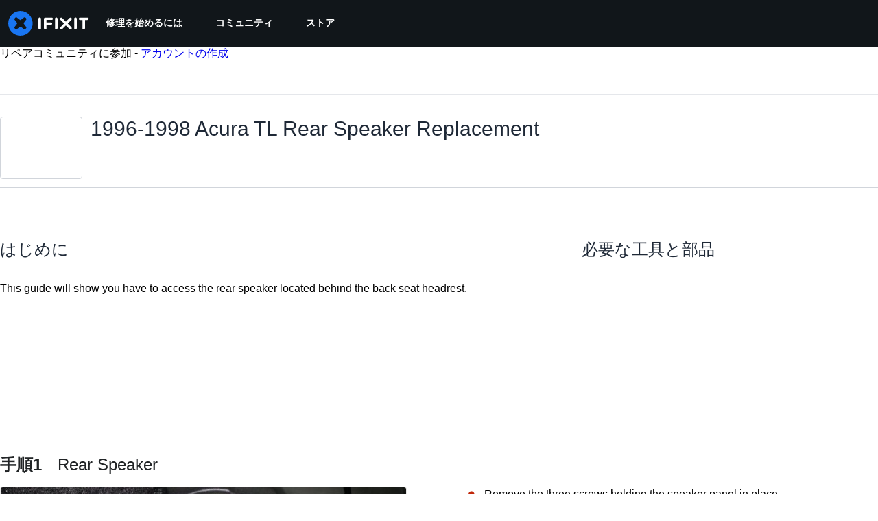

--- FILE ---
content_type: application/javascript
request_url: https://assets.cdn.ifixit.com/Assets/scripts/guide-nav.js.2f41e0e51be9e60a8d03.js
body_size: 20020
content:
try{let e="undefined"!=typeof window?window:"undefined"!=typeof global?global:"undefined"!=typeof globalThis?globalThis:"undefined"!=typeof self?self:{},t=(new e.Error).stack;t&&(e._sentryDebugIds=e._sentryDebugIds||{},e._sentryDebugIds[t]="6482f75d-7ba7-4f5f-8cec-a4cf26c0d1aa",e._sentryDebugIdIdentifier="sentry-dbid-6482f75d-7ba7-4f5f-8cec-a4cf26c0d1aa")}catch(e){}{let e="undefined"!=typeof window?window:"undefined"!=typeof global?global:"undefined"!=typeof globalThis?globalThis:"undefined"!=typeof self?self:{};e._sentryModuleMetadata=e._sentryModuleMetadata||{},e._sentryModuleMetadata[(new e.Error).stack]=Object.assign({},e._sentryModuleMetadata[(new e.Error).stack],{"_sentryBundlerPluginAppKey:ifixitFirstParty":!0})}("undefined"!=typeof window?window:"undefined"!=typeof global?global:"undefined"!=typeof globalThis?globalThis:"undefined"!=typeof self?self:{}).SENTRY_RELEASE={id:"0d8648d3a8ccf14cb0bcbc2c44c4caa8c56ee3df"},(self.webpackChunkcarpenter_frontend=self.webpackChunkcarpenter_frontend||[]).push([[2332,8558],{82928:function(e,t,n){"use strict";n.r(t),n.d(t,{CommentManager:function(){return j},initCommentsFrameModule:function(){return b},scrollToEditor:function(){return x}});var i=n(59031),o=n(16266),r=n(17319),s=n(25895),a=n(80610),c=n(88558),l=n(78401),u=n(1839),d=n(22596),h=n(95435),f=n(87571),m=n(45796),p=n(49730);function g(e,t,n){return t in e?Object.defineProperty(e,t,{value:n,enumerable:!0,configurable:!0,writable:!0}):e[t]=n,e}var v={};function b(){var e=$E(".js-page-comments");if(e){var t=e.closest(".js-comment-container"),n=new j(e);t.store("commentManager",n)}}function y(e){return e.dataset.editorid}function x(e){var t=y(e),n=document.getElementById(t),i=(0,u.M8)(t);n.getParent("form").scrollIntoView({behavior:"smooth",block:"start"}),setTimeout((function(){null==i||i.commands.focus()}),500)}function j(e){var t=this,n=$(".js-comments"),b=$(".js-add-comment-form");b.store("commentManager",this);var w,C,E,S=b.getElement(".js-add-comment-title"),O=b.getElement(".js-reply-comment-text"),k=b.getElement(".js-cancel-reply"),M=null,_=null,A=null,F=$(".js-comment-count"),P=!1,I=document.querySelector(".js-page-comments");if(I&&new IntersectionObserver((function(e){e[0].target===I&&e[0].isIntersecting&&G(document.querySelector(".js-add-comment-form:not(.context-step)"))}),{root:null,rootMargin:"0px",threshold:0}).observe(I),b){var T=new c.A(b);!function(n){M=n.getElement(".maxCharacters"),_=Number.parseInt(M.get("text"),10),A=Number.parseInt(M.getProperty("data-minimum"),10),T.addSubmitHandler((function(){return n.querySelector(".ProseMirror-widget input.js-link-editor")!==document.activeElement})),T.addSubmitHandler((function(){if(P){var e=y(n),t=(0,u.f7)(e),i=!1;return t<=0?i=(0,o._js)("You cannot submit an empty comment!"):t>_?i=(0,o._js)("Your comment is too long. Please keep it under %1 characters. It is currently %2 characters.",_,t):t<A&&(i=1==t?(0,o._js)("Your comment is too short. Please write something over %1 characters. It is currently 1 character.",A):(0,o._js)("Your comment is too short. Please write something over %1 characters. It is currently %2 characters.",A,t)),P=!1,!i||(B(i,e),!1)}})),T.addSubmitHandler(V),window.addEvents({"click:relay(.js-add-comment)":function(e,t){!function(e){Y(e).setupCommentEditor(e)}(t)},"click:relay(.js-scroll-to-editor)":function(e,t){e.event.stopImmediatePropagation(),x(t)}}),e.addEvents({"click:relay(.js-comment-submit)":function(){P=!0},"click:relay(.js-show-page-comments)":function(e){t.loadComments(),e.target.setAttribute("disabled","1")}}),e.id&&$$(".addComment[data-containerid="+e.id+"])").addEvent("click",W),U(".js-toggle-deleted").addEvent("click",L)}(b)}function D(e){var t=e.parentNode;if(t.classList.contains("commentEditDiv")){var n=t.get("data-submit-button"),i=t.getElementsByClassName(n)[0];return function(){return i.click()}}return Y(e).submit}function R(e){var t=new Request.AjaxIO(K()).send(w,C,!1).then((function(t){n.set("html",t.html),ModeratorVote.setupLinkActions(),e&&e(n)}));return m.A.withPromise(t,{hideSuccessMessage:!0,pendingMessage:(0,o._js)("Loading comments..."),failureMessage:(0,o._js)("Error loading comments")}),t}function L(e){e.stop();var t=this,i=(0,o._js)("View Active"),r="deleted",s=!0;"active"!=t.get("data-mode")&&(i=(0,o._js)("View Deleted"),r="active",s=!1),new Request.AjaxIO(K(),{onSuccess:function(e){n.set("html",e.html),ModeratorVote.setupLinkActions()}}).send(b.get("data-context"),b.get("data-contextid"),s),t.set("html",i),t.set("data-mode",r)}function H(e){if(F){var t=Number.parseInt(F.get("data-numcomments"),10)+e,n="guide"===w?(0,o.___p)(t,"%1 Guide Comment","%1 Guide Comments",t):(0,o.___p)(t,"%1 Comment","%1 Comments",t);if(F.set("data-numcomments",t),"step"===w)return F.getElement(".comment-text").set("text",n),void(t>0?F.addClass("has-comments"):F.removeClass("has-comments"));F.set("text",n)}}function q(e){var t=e.get("title")||(0,o._js)("Add Comment");E=e.get("data-parentid");var n=document.querySelector('.commentContent[data-commentid="'.concat(E,'"]')),i=!!n;O.empty(),n&&O.append(n.clone()),S&&S.set("text",t);var r=e.get("data-context"),s=e.get("data-contextid");w=i?r:b.get("data-context"),C=i?s:b.get("data-contextid"),k.toggleClass("hidden",!i),b.removeClass("hidden");var a=y(b),c=document.getElementById(a);T.clear(c)}function N(e){var t=$("#comment-"+e.get("data-commentid")),n=t.getParent(".comment-reply"),i=1;return(n||t.getParent(".comment-thread")).destroy(),null===n&&(i+=t.getSiblings(".comment-reply").length),i}function z(e,t,n){B(t,n)}function B(e,t){var n=(0,u.M8)(t);s.j.deactivate(),n.chain().showError(e).focus().run()}function V(e){C=C||b.get("data-contextid"),w=w||b.get("data-context");var t=y(e);a.N.required({message:(0,o._js)("Log in to add a new comment"),onAuthorize:function(){s.j.loading((0,o._js)("Adding note..."),20),new Request.API_2_0("comments/"+w+"/"+C,{method:"POST",onSuccess:function(){!function(e){var t=new Map([["guide","Guide"],["step","Guide-Step"],["wp_post","Blog Article"]]);if(t.has(e)){var n=t.get(e);(0,p.Ay)({eventCategory:"".concat(n," Comment"),eventAction:"".concat(n," Comment - Form “Add a Comment” - Submit")})}}(w),s.j.deactivate(),M.hide(),M.set("text",_),(0,u.Xq)(t),(0,u.D6)(t),(0,u.ET)(t),q(b),S.set("text",(0,o._js)("Add Comment")),k.addClass("hidden"),R((function(e){H(1);var t=e.querySelectorAll(".comment");Array.prototype.slice.call(t).forEach((function(e){d.A.delete(e.id)}))}))},onFailure:function(e,n){z(0,n,t)},onComplete:function(){s.j.deactivate()}}).send({text:(0,u.sC)(t),parentid:E,langid:App.langid})}})}function $(t){return e.getElement(t)}function U(t){return e.getElements(t)}function G(e){var t=!(arguments.length>1&&void 0!==arguments[1])||arguments[1],n=e.dataset.editorid,s=document.getElementById(n);if(v[n]){var a=(0,u.M8)(n);a&&e.dataset.text&&a.commands.setContent(e.dataset.text)}else{v[n]=!0;var c=function(e){return{preset:e.dataset.preset,text:e.dataset.text,submitHandler:D(e)}}(s),d=t?function(e){return{minCharacters:e.dataset.mincharacters,maxCharacters:e.dataset.maxcharacters}}(s):null,m=(0,f.H)(l.s);(0,h.createRoot)(s).render((0,i.jsx)(m,function(e){for(var t=1;t<arguments.length;t++){var n=null!=arguments[t]?arguments[t]:{},i=Object.keys(n);"function"==typeof Object.getOwnPropertySymbols&&(i=i.concat(Object.getOwnPropertySymbols(n).filter((function(e){return Object.getOwnPropertyDescriptor(n,e).enumerable})))),i.forEach((function(t){g(e,t,n[t])}))}return e}({editorid:n,characterCountConfig:d},c))),r.Aq.UnsavedChanges.addHandler((function(){if((0,u.s5)(n))return(0,o._js)("Your comments have not yet been posted. Your changes will be lost if you continue.")}))}}function W(e){G(e),q(e)}function Y(e){var t=e.closest(".js-comment-container"),n=t.retrieve("commentManager")||function(e){var t=new j(e);return e.store("commentManager",t),t}(t);return t.store("commentManager",n),n}function K(){return e.get("data-api")||"getGroupedCommentsHtml"}n.addEvents({"click:relay(.js-permalink)":function(){var e=this.getAttribute("href");history.replaceState(null,null,e),event.preventDefault()},"click:relay(.js-edit-comment)":function(e){var t=y(this),n=this;G(this,!1),e.stop(),a.N.required({message:(0,o._js)("Log in to edit a comment"),onAuthorize:function(){var e=n.getParent(".comment"),i=e.getFirst(".commentContent"),o=e.getFirst(".commentEditDiv"),r=n.get("data-commentid"),s=U(".commentActions");s.addClass("hidden"),i.hide(),o.show();var a=new Request.API_2_0("comments/"+r,{method:"PATCH",onSuccess:function(e){(0,p.Ay)({eventCategory:"Edit Comment",eventAction:"Edit Comment"}),o.hide(),i.set("html",e.text_rendered),i.show(),(0,u.D6)(t),(0,u.LZ)(t),(0,u.ET)(t),s.removeClass("hidden")},onFailure:function(e,n){z(0,n,t)}});o.querySelector(".js-cancel-edit").addEvent("click",(function(){i.show(),o.hide(),(0,u.ET)(t),(0,u.L$)(t),s.removeClass("hidden")}));var c=o.querySelector(".js-submit-edit");c.hasClass("submit-handler")||c.addClass("submit-handler").addEvent("click",(function(e){e.stop();var n=(0,u.sC)(t).trim();a.send({text:n})}))}})},"click:relay(.js-delete-comment)":function(e){var t=this;e.stop(),a.N.required({message:(0,o._js)("Log in to delete a comment"),onAuthorize:function(){var e=t.get("data-commentid");$("#comment-"+e)&&confirm((0,o._js)("Are you sure you want to delete this comment?"))&&new Request.API_2_0("comments/"+e,{method:"DELETE",onSuccess:function(){(0,p.Ay)({eventCategory:"Delete Comment",eventAction:"Delete Comment"}),H(-N(t))}}).send()}})},"click:relay(.js-restore-comment)":function(e){var t=this;e.stop(),a.N.required({message:(0,o._js)("Log in to restore a comment"),onAuthorize:function(){new Request.AjaxIO("restoreComment",{onSuccess:function(){H(N(t))}}).send(t.get("data-commentid"))}})}}),this.loadComments=function(){return n.get("data-loaded")?Promise.resolve():(w=e.get("data-context"),C=e.get("data-contextid"),R().then((function(){n.set("data-loaded",1)})))},this.submit=function(){P=!0,b.retrieve("FormManager:formManager").submit()},this.setupCommentEditor=function(e){W(e)}}},39378:function(e,t,n){"use strict";n.d(t,{I:function(){return h},m:function(){return d}});var i=n(47038),o=n(16266),r=n(17319),s=n(77645),a=n(48575),c=n(29235),l=n.n(c);function u(e,t){return null!=t&&"undefined"!=typeof Symbol&&t[Symbol.hasInstance]?!!t[Symbol.hasInstance](e):e instanceof t}var d=new Class({Implements:[Options,Events],options:{enableCrop:!0,enableMarkers:!0,min:{width:800,height:600},cropMin:{width:96,height:96},ratio:"FOUR_THREE"},medium:{width:592,height:444},initialize:function(e,t,n){this.setOptions(t),this.storage=new Hash,n?(this.setData(e,!0),this.setDataPromise(n)):this.setData(e)},_setLoading:function(e){e=!!e,this.isLoading!=e&&(this.isLoading=e,this.fireEvent("loadingChanged",[e]))},setData:function(e,t){u(e,h)||(e=new h(e)),this.data=e,t||this.fireEvent("dataChanged",[this])},setDataCheckFilterState:function(e,t){u(e,h)||(e=new h(e));var n=void 0!==this.data.filter_state,i=this.data.filter_state();n&&e.filter_state(i),this.data=e,t||this.fireEvent("dataChanged",[this])},setDataPromise:function(e){var t=this;this.dataPromise=e,e.isResolved()||t._setLoading(!0),e.getValue((function(e,n){n?alert(n):t.setData(e),delete t.dataPromise,t._setLoading(!1)}))},removeFilterState:function(){void 0!==this.data.filter_state()&&delete this.data.__properties.filter_state},whenReady:function(e,t){return this.dataPromise?(!this.dataPromise.isResolved()&&t&&t(),this.dataPromise.getValue(e,t)):(e&&e(),!0)},deleted:function(){this.fireEvent("deleted",[this]),this.removeEvents()},isReady:function(){var e=this.dataPromise;return!e||e.isResolved()},setContext:function(e){this.context=e},getContext:function(){return this.context},getElement:function(){return this.container},_getMenuOptions:function(){return{deleted:!0,copy:!0}},getLargestImageSize:function(e){for(var t=e?d.sizes.indexOf(e):d.sizes.length-1;t>=0;t--){var n=d.sizes[t],i=this.data;if(i[n]&&i[n]())return n}},collectMenuOptions:function(){var e=d.prototype._getMenuOptions.call(this);return Object.append(e,this._getMenuOptions()),this.context&&Object.append(e,this.context.getMenuItems(this)),e},store:function(e,t){this.storage.set(e,t)},retrieve:function(e,t){var n=this.storage.get(e);return!n&&t&&(n=t,this.storage.set(e,n)),n},createRepresentationFor:function(e,t){},getID:function(){},getType:function(){},getGlobalID:function(){},isValidChoice:function(){return!!this.isReady()&&(void 0===this.data.filter_state()||!0===this.data.filter_state()||"crop"===this.data.filter_state())},copyToMediaLibrary:function(){d.copyToMediaLibrary(this.getID(),this.getType())}});d.extend({copyToMediaLibrary:function(e,t,n,i){var r=new a.r(i||$(document.body));r.loading((0,o._js)("Copying to library...")),new Request.AjaxIO("copyToLibrary",{onSuccess:function(i){r.doneLoading.delay("GuideVideoObject"===t||"GuideEmbedObject"===t?1e3:0,r),n&&n(i,e)},onFailure:function(){r.doneLoading(),r.loading((0,o._js)("Internal Error: Failed copying to library.")),r.doneLoading.delay(3e3,r)},onError:function(e){r.doneLoading();var t=new s.t;$$("#guideSteps .statuses").adopt(t.element),t.error(e.error),t.addCloseButton()}}).send(e,t)},createMenuControl:function(e){if(e&&e.context&&e.context.options&&"all"===e.context.options.menuHide)return null;var t=new Element("div.menuControl"),n=new Element("i.fa.fa-cog"),i=new Element("div.edit-text");return i.setProperties({text:(0,o._js)("edit").toUpperCase()}),i.grab(n),t.grab(i),t.addEvent("click",(function(n){n.stop(),d.fireEvent("toggleMenu",[e,t])})),t.store("mediaItem",e),t},createFromData:function(e,t,n){return e=new h(e),new(0,this.types[e.type()])(e,t,n)},types:{},registerType:function(e,t){this.types[e]=t},sizes:["mini","thumbnail","standard","medium","large","huge","original"],isSizeAsBigAs:function(e,t){var n=this.sizes.indexOf(t),o=this.sizes.indexOf(e);if(-1===n||-1===o){var r=[t,e].join(",");throw new i.Uj("One of ["+r+"] is not a valid image size.")}return o>=n}}),Object.append(d,r.Aq.EventsFunctions);var h=l().define(["filename","title","type","provider","date","srcid","imageid","encoding","documentid","objectid","videoid","document_extension","document_type","document_group","guid","ratio","active","mini","thumbnail","standard","medium","original","view_url","edit_url","video_urls","width","height","markup","markup_string","scaled_width","scaled_height","filter_state","html"])},37720:function(e,t){"use strict";t.A=function(e){navigator.clipboard.writeText(e)}},88558:function(e,t,n){"use strict";n.d(t,{A:function(){return a},e:function(){return c}});var i=n(16266),o=n(17319),r=n(8892);function s(e,t){return null!=t&&"undefined"!=typeof Symbol&&t[Symbol.hasInstance]?!!t[Symbol.hasInstance](e):e instanceof t}var a=new Class({Implements:[Options,Events],options:{ajaxLoader:!0,jumpToErrors:!0,fixedPosition:!1,watchClass:"watchModified"},modified:!1,initialize:function(e,t){this.setOptions(t),this.form=$(e),this.submitHandlers=[],this.pendingRequests=0,this.validating=!1,this.invalidField=!1,o.yH.getFields(this.form).each(this.initializeElement,this),this.initializeWatch(),this.statusMessageEl=this.buildStatusMessage(),this.form.addEvent("submit",this.submitted.bind(this)),this.form.store("FormManager:formManager",this)},addSubmitHandler:function(e){this.submitHandlers.push(e)},prependSubmitHandler:function(e){this.submitHandlers.unshift(e)},setValidator:function(e,t){(e=$(e))&&e.store("FormManager:validator",t)},setDefaultText:function(e,t){e.store("FormManager:defaultText",t),""===e.get("value").trim()&&(e.addClass("defaultText"),e.set("value",t))},error:function(e,t,n){this.setErrorState($(e),t,n)},requiredError:function(e){return e||(e=(0,i._js)("This field is required.")),new a.RequiredError(e)},customError:function(){return new a.CustomError},required:function(){var e=this;Array.convert(arguments).forEach((function(t){e.setValidator(t,e.checkEmpty.bind(e))}))},showError:function(e,t){e=$(e),this.error(e,t),e.activate(),this.options.jumpToErrors&&!e.isOnScreen()&&e.jumpTo(),this.showStatusMessage(e)},showErrors:function(e){var t=this;e.each((function(e){t.error(e.element,e.message)}));var n=$(e[0].element);n.activate(),this.options.jumpToErrors&&!n.isOnScreen()&&n.jumpTo(),this.showStatusMessage(n)},focus:function(){o.yH.focusFirst(this.form)},setValue:function(e,t){(e=$(e)).value=t,this.clear(e),this.validateField(e)},validate:function(e){if(this.validating)return!1;this.validating=!0,this.validationContinuation=e,o.yH.getFields(this.form).each(this.validateField,this),!this.pendingRequests>0&&this.completeValidation()},completeValidation:function(){var e=o.yH.getFields(this.form);this.validating=!1;var t=!0,n=!1,i=void 0;try{for(var r,s=Array.from(e)[Symbol.iterator]();!(t=(r=s.next()).done);t=!0){var a=r.value;if(a.retrieve("FormManager:hasError"))return a.activate(),this.options.jumpToErrors&&!a.isOnScreen()&&a.jumpTo(),a.retrieve("FormManager:customError")||this.showStatusMessage(a),this.validationContinuation=null,!1}}catch(e){n=!0,i=e}finally{try{t||null==s.return||s.return()}finally{if(n)throw i}}"function"==typeOf(this.validationContinuation)&&(this.validationContinuation(),this.validationContinuation=null)},checkIfValid:function(e){if(this.validating)return!1;this.validating=!0,this.invalidField=!1,o.yH.getFields(this.form).each(this.checkField,this),this.validationContinuation=e,0===this.pendingRequests&&this.completeCheck()},completeCheck:function(){this.validating=!1,"function"==typeof this.validationContinuation&&(this.validationContinuation(!this.invalidField),this.validationContinuation=null)},submit:function(){return this.submitted()},submitNow:function(){this.form.submit()},focused:function(e){e.store("FormManager:hasFocus",!0),this.highlightErrorsRelativeTo(e),e.hasClass("defaultText")&&(e.set("value",""),e.removeClass("defaultText")),e.retrieve("FormManager:hasError")&&!e.retrieve("FormManager:customError")&&this.showStatusMessage(e)},blurred:function(e){e.store("FormManager:hasFocus",!1),this.clearIfError(e);var t=e.retrieve("FormManager:defaultText");t&&""==e.get("value").trim()&&(e.addClass("defaultText"),e.set("value",t)),this.validateField(e)},submitted:function(e){var t=!1;return e&&e.stop(),this.removeDefaultValues(),this.validate((function(){var e=this;this.submitHandlers.every((function(t){return t(e.form)}))&&(this.form.submit(),t=!0)})),t},getValue:function(e){return["checkbox","radio"].contains(e.get("type"))?e.get("checked"):e.get("value")},getValues:function(){var e={},t=this.getValue;return o.yH.getFields(this.form).each((function(n){e[n.get("name")]=t(n)})),e},buildStatusMessage:function(){return new Element("p").addClass("formManagerStatus").hide()},initializeElement:function(e){e.store("FormManager:hasError",!1),e.store("FormManager:hasRequiredError",!1),e.store("FormManager:errorMessage",""),e.store("FormManager:validator",(function(){})),e.store("FormManager:hasFocus",!1),e.store("FormManager:pendingResponse",!1),e.store("FormManager:customError",!1);var t=e.get("data-default-text");t&&this.setDefaultText(e,t),e.hasClass("noFocusBlur")||e.addEvents({focus:this.focused.bind(this,e),blur:this.blurred.bind(this,e)}),this.installEvents(e)},installEvents:function(e){["password","text","textarea"].contains(e.get("type"))?e.addEvent("keydown",this.clearIfError.bind(this,e)):e.addEvent("click",this.clearIfError.bind(this,e))},initializeWatch:function(e){var t=this;this.watchFields=this.form.getElements("."+this.options.watchClass),this.watchFields.each((function(e){e.store("FormManager:originalValue",t.getValue(e));var n=function(){var t=e.retrieve("FormManager:originalValue"),n=this.getValue(e)!=t;e.store("FormManager:modified",n),this.updateModifiedStatus()};e.addEvents({input:n.bind(t),change:n.bind(t)})}))},resetOriginalValue:function(e){e.store("FormManager:originalValue",this.getValue(e)),e.store("FormManager:modified",!1),this.updateModifiedStatus()},resetAllOriginalValues:function(){this.watchFields.each(this.resetOriginalValue.bind(this))},validateField:function(e){var t=this;if(!e.retrieve("FormManager:pendingResponse")){this.clearIfError(e);var n=null,i=e.retrieve("FormManager:validator");i&&(n=i(e)),"string"==typeOf(n)?this.error(e,n):s(n,a.RequiredError)?this.error(e,n.message,!0):s(n,a.AjaxIOValidator)?(e.store("FormManager:pendingResponse",!0),this.options.ajaxLoader&&this.markLoading(e),this.pendingRequests++,n.addEvent("onComplete",(function(n){"string"==typeOf(n)&&(t.error(e,n),e.retrieve("hasFocus")?t.showStatusMessage(e):t.setHighlight(e)),e.store("FormManager:pendingResponse",!1),t.options.ajaxLoader&&t.unmarkLoading(e),t.pendingRequests--,!t.pendingRequests&&t.validating&&t.completeValidation()}))):s(n,a.CustomError)&&(e.store("FormManager:hasError",!0),e.store("FormManager:customError",!0))}},checkField:function(e){var t=null,n=e.retrieve("FormManager:validator");n&&(t=n(e)),"string"==typeof t||s(t,a.RequiredError)||s(t,a.CustomError)?this.invalidField=!0:s(t,a.AjaxIOValidator)&&(e.store("FormManager:pendingResponse",!0),this.options.ajaxLoader&&this.markLoading(e),this.pendingRequests++,t.addEvent("onComplete",(function(t){"string"==typeof t&&(this.invalidField=!0),e.store("FormManager:pendingResponse",!1),this.options.ajaxLoader&&this.unmarkLoading(e),this.pendingRequests--,!this.pendingRequests&&this.validating&&this.completeCheck()})))},checkEmpty:function(e){var t=["text","textarea","password","email"].contains(e.type),n="select-one"==e.type;return t&&(""===e.value.trim()||e.hasClass("defaultText"))||n&&0===e.selectedIndex?this.requiredError():"checkbox"!=e.type||e.checked?void 0:this.requiredError()},highlightErrorsRelativeTo:function(e){var t=!0;o.yH.getEditableFields(this.form).each((function(n){n==e&&(t=!1,this.clearHighlight(n)),n.retrieve("FormManager:hasError")&&(t?this.setHighlight(n):(this.clearHighlight(n),n!=e&&this.clearErrorState(n)))}),this)},showStatusMessage:function(e){var t=e.retrieve("FormManager:errorMessage");this.statusMessageEl.set({html:t}),this.statusMessageEl.inject(e,"after").show(),this.options.fixedPosition&&this.statusMessageEl.pin()},hideStatusMessage:function(){this.statusMessageEl.parentNode&&"none"!=this.statusMessageEl.getStyle("display")&&this.statusMessageEl.unpin(),this.statusMessageEl.hide().dispose()},setHighlight:function(e){e.setStyle("backgroundColor","#efd0d0")},clearHighlight:function(e){e.setStyle("backgroundColor","")},setErrorState:function(e,t,n){e.store("FormManager:hasError",!0),e.store("FormManager:hasRequiredError",n),e.store("FormManager:errorMessage",t)},clearErrorState:function(e){e.store("FormManager:hasError",!1),e.store("FormManager:hasRequiredError",!1),e.store("FormManager:errorMessage",""),e.store("FormManager:customError",!1)},clearIfError:function(e){e.retrieve("FormManager:hasError")&&this.clear(e)},clearAllErrors:function(){var e=this;this.invalidField=!1,o.yH.getFields(this.form).each((function(t){e.clearIfError(t)}))},clear:function(e){e.retrieve("FormManager:customError")||(this.hideStatusMessage(e),this.clearHighlight(e)),this.clearErrorState(e)},removeAllFormValues:function(){o.yH.getFields(this.form).each((function(e){e.hasClass("js-dropdown-input")?e.getParent(".dropdown-wrapper").setValue(e.value):e.value=""})),this.resetAllOriginalValues(),this.clearAllErrors()},markLoading:function(e){var t=e.retrieve("FormManager:loader");t||(t=new Element("div").setStyles({width:16,height:16,position:"absolute",backgroundImage:"url("+window.shared_constants.BaseURI("SITE_IMAGE_LOADING_SMALL")+")",backgroundRepeat:"no-repeat"}),e.store("FormManager:loader",t));var n=e.getCoordinates();t.setStyles({top:n.top+6,left:n.left+n.width-20,zIndex:e.getEffectiveZindex()}).inject(document.body),e.isFixed()&&t.pin()},unmarkLoading:function(e){var t=e.retrieve("FormManager:loader");t&&t.dispose()},removeDefaultValues:function(){o.yH.getFields(this.form).each((function(e){e.hasClass("defaultText")&&(e.value="",e.removeClass("defaultText"))}))},updateModifiedStatus:function(){var e=this.watchFields.some((function(e){return e.retrieve("FormManager:modified",!1)}));e!=this.modified&&(this.fireEvent("modifiedChanged",e),this.modified=e)}});a.RequiredError=function(e){this.message=e},a.AjaxIOValidator=new Class({Implements:[Events],initialize:function(e,t,n){this.processor=t,this.options=Object.merge({onSuccess:this.onSuccess.bind(this)},n),this.request=new Request.AjaxIO(e,this.options)},validate:function(){var e=Array.convert(arguments);return this.request.send.apply(this.request,e),this},onSuccess:function(e){var t=this.processor(e);this.fireEvent("onComplete",[t])}}),a.CustomError=function(){},r.Ay.setDefaultProps({delay:[50,150],interactive:!0}),(0,r.Ay)(".info-tip",{content:function(e){var t=e.closest(".info-tip").querySelector("[data-tippy-content]");return t?t.innerHTML:"Unable to load tooltip content"},allowHTML:!0,placement:"auto-end",theme:"info-tip"});var c=new Class({Extends:a,initialize:function(e,t){e=$(e),this.parent(e,t),this.statusChanged=t.statusChanged||function(){}},focused:function(e){this.parent(e),this.statusChanged(e,"focused")},blurred:function(e){var t;this.parent(e),t=e.retrieve("FormManager:hasError"),this.statusChanged(e,t?"error":"ok")}})},48575:function(e,t,n){"use strict";n.d(t,{a:function(){return s},r:function(){return c}});var i=n(16266),o=n(17319),r=n(29089);onDomReady((function(){(function(){s.initialize()}).delay(100)}));var s={config:{width:250,height:250},state:{closed:0,opening:1,open:2},locked:!1,isLoading:!1,animationDuration:250,stack:[],closeConfirms:new Hash,initialize:function(){var e=this;this.initialized||(this.cancel=this.cancel.bind(this),this.initialized=!0,this.current=null,this.currentState=this.state.closed,this.build(),this.overlay=new a(window,{onClick:this.cancel}),this.handleEscape=this.handleEscape.bind(this),document.querySelectorAll("a.modal").forEach((function(t){t.addEventListener("click",(function(n){e.handleClick.call(e,t,n)}))})))},isOpen:function(){return this.currentState!=this.state.closed},open:function(e){if(this.initialize(),this.currentState!=this.state.opening){if(this.currentState==this.state.closed)this.addEscapeHandler(),e.noOverlay||this.overlay.show();else{var t=this.contentBox.getFirst();t&&t.dispose(),this.current.content=t,this.stack.append([this.current])}this.currentState=this.state.opening,this.closeBtn.hide(),this.current={options:e},e.locked&&(this.locked=!0),e&&!e.keepHidden&&this.box.show(),(0,r.SS)(!0),this.loadContent()}},handleClick:function(e,t){t.stop();var n,i={};Array.convert(e.attributes).each((function(e){e.name.startsWith("data-modal-")&&(i[e.name.replace(/^data-modal-/,"")]=e.value)})),i.type||(i.type="element"),!i.href&&(n=e.get("href"))&&(i.href=n.replace(/.*(#.*$)$/,"$1")),this.open(i)},pop:function(e){if(!this.stack.length)return this.close(e);this.closeConfirm()&&(this._onClose(e),this.unloadContent(),this.current=this.stack.getLast(),this.stack.erase(this.current),this.current.content.inject(this.contentBox))},cancel:function(){this.pop(!0)},close:function(e){var t=this,n=t.box&&t.overlay;if(t.currentState!=t.state.open||t.locked)return!1;if(!t.closeConfirm())return!1;function i(){if(n&&t.animationDuration&&(t.box.removeClass("modalClosing"),t.overlay.overlay.removeClass("overlayClosing")),t.currentState=t.state.closed,!t.current.options)return!1;t._onClose(e),t.unloadContent(),t.stack.forEach((function(e){t.current=e,t.unloadContent()})),t.stack=[],t.removeEscapeHandler(),t.isLoading&&t.doneLoading(),t.hide(),t.overlay.hide()}return n&&t.animationDuration&&(t.box.addClass("modalClosing"),t.overlay.overlay.addClass("overlayClosing")),(0,r.SS)(!1),t.animationDuration?i.delay(t.animationDuration):i(),!0},_onClose:function(e){var t=this.current.options;t.onClose&&t.onClose(),delete t.onClose,t.onCancel&&e&&t.onCancel(),delete t.onCancel},forceClose:function(){this.locked=!1,this.close(!0)},closeConfirm:function(){return this.closeConfirms.every((function(e){return e.apply()}))},handleEscape:function(e){"esc"==e.key&&(e.stop(),this.cancel())},alert:function(e){this.open({type:"message",message:e})},loading:function(e,t){this.throbber.show(),this.isLoading=!0},doneLoading:function(){return this.isLoading=!1,this.throbber.hide(),this},openModalImg:function(e,t,n){var i=new Element("div",{styles:{overflow:"hidden",margin:"0 20px",maxWidth:800,maxHeight:600,width:t||"auto",height:n||"auto"}}),o=new Element("img",{src:e,styles:{maxWidth:"100%",maxHeight:584,verticalAlign:"middle"}});i.adopt(o),s.open({type:"element",element:i})},build:function(){var e=this.cancel;this.box=new Element("div.modalBox"),this.contentBox=new Element("div.modalContentBox"),this.closeBtn=new Element("i.fa.fa-times.modalCloseBtn").addEvent("click",e),this.box.inject(document.body).adopt(this.contentBox).hide(),this.throbber=new Element("div.throbber").inject(this.box).hide();var t=this,n=!1;this.box.addEvents({mousedown:function(e){n=e.target==t.contentBox||e.target==t.box},mouseup:function(t){n&&(e(),n=!1)}})},hide:function(){return this.box.removeClass("modalOpen"),this.box.hide()},show:function(){return this.box.addClass("modalOpen"),this.box.show()},focus:function(e){e.setAttribute("tabIndex",0),e.focus()},loadContent:function(){this.throbber.show();var e=this.current.options.type;this.handlers[e].load.call(this)},contentLoaded:function(e){var t=this.current.options;t.defaultWidth&&e.addClass("defaultWidth"),e.adopt(this.closeBtn),this.throbber.hide(),this.current.content=e,e.setStyle("display",""),e.addClass("modal-content"),this.contentBox.adopt(e),this.focus(e);var n=this.handlers[t.type];null!=n.loaded&&n.loaded.delay(0,this);var i=t.onLoad;i&&i.call(this,e),this.locked||this.closeBtn.show(),this.currentState=this.state.open,this.show()},unloadContent:function(){if(this.current){var e=this.handlers[this.current.options.type];null!=e.unload&&e.unload.call(this)}var t=this.contentBox.getFirst();t&&t.dispose(),this.current={}},lock:function(){return this.closeBtn.hide(),this.locked=!0,this},unlock:function(){return this.closeBtn.show(),this.locked=!1,this},addEscapeHandler:function(){window.addEvent("keydown",this.handleEscape)},removeEscapeHandler:function(){window.removeEvent("keydown",this.handleEscape)},handlers:{element:{load:function(){var e,t=this.current.options;if(t.element)e=t.element;else{var n=Array.pick([t.selector,t.href]);e=$(n.replace(/[^A-z-]/,""))}e.inject(document.body).hide(),this.contentLoaded(e)},loaded:function(){this.fireEvent("onElementDisplay",[this,this.current.content])},unload:function(){this.current.content.hide().inject(document.body),this.fireEvent("onElementUnload",[this,this.current.content])}},message:{load:function(){var e=this.current.options;if(!e.message)throw"You must provide a 'message' option, which contains a string message.";var t=new Element("div").addClass("modalMessage");new Element("p",{html:e.message}).addClass("modalMessageText").inject(t);var n=new Element("p");n.addClass("modalMessageButtons");var o=e.buttons;o||((o={})[(0,i._js)("Okay")]=function(){});var r=function(e){this.close(),e.apply()};Hash.getLength(o)>2&&n.addClass("full-width"),Hash.each(o,(function(e,t){new Element("button",{id:("button"+t).replace(/[^A-Za-z]/g,""),text:t,class:"button "+("Okay"===t?" okay-button":"")+(t===(0,i._js)("Cancel")?"button-link":"button-action button-action-solid"),events:{click:r.bind(this,e)}}).inject(n)}),this),n.inject(t),this.contentLoaded(t)},loaded:function(){$E(".modalMessageButtons").getLast("button").focus()}},form:{load:function(){var e=this.current.options,t=e.form,n=e.onSubmit||function(){},i=typeOf(t);"element"==i?t.removeEvents("submit"):"object"==i&&(t=o.yH.create(e.form)),t.addEvent("submit",(function(e){e.stop();var i=o.yH.getValues(t);s.close(),n(i)})),this.current.form=t,this.contentLoaded(new Element("div").adopt(t))},loaded:function(){var e=this.current.options.onLoaded;o.yH.focusFirst(this.current.form),e&&e()},unload:function(){}},module:{load:function(){var e=this.current.options,t=e.serverModuleName||e.name;this.current.module=e.name,this.current.serverOptions=e.serverOptions||{},this.current.clientOptions=e.clientOptions||{};var n=new Element("div.wrapper");e.boxClass&&n.addClass(e.boxClass),new Request.AjaxIO("loadModalAjaxModule",{onSuccess:function(e){if(this.currentState==this.state.opening){n.set("html",e.html),n.hide().inject(document.body);var t=0,i=function(){t&&(clearInterval(t),this.fireEvent("on"+this.current.module+"Load",[n,this.current.clientOptions,e.data]),this.contentLoaded(n))};t=i.delay(5e3,this),new o.OD(e.css,e.js,{onComplete:i.bind(this)})}}.bind(this)}).send(t,this.current.serverOptions)},loaded:function(){this.fireEvent("on"+this.current.module+"Display",[this.current.clientOptions,this.current.serverOptions])},unload:function(){this.fireEvent("on"+this.current.module+"Unload",[this.current.clientOptions,this.current.serverOptions])}}}};Object.append(s,new Options),Object.append(s,o.Aq.EventsFunctions);var a=new Class({Implements:[Options,Events],options:{scrollToTop:!1,scrollBuffer:200,onClick:function(){},onHide:function(){},onShow:function(){}},initialize:function(e,t){this.element=e,this.setOptions(t),this.overlay=new Element("div.modal-overlay"),this.overlay.addEvent("click",this.fireEvent.bind(this,"click"))},show:function(){return this.fireEvent("onShow"),this.overlay.inject(document.body),document.body.addClass("modal-displayed"),this.originalScrollPosition=window.getScroll(),this.options.scrollToTop&&window.scrollTo(0,0),this},hide:function(){return this.fireEvent("onHide"),this.overlay.unpin().dispose(),document.body.removeClass("modal-displayed"),this.options.scrollToTop&&window.scrollTo(0,this.originalScrollPosition.y),this}}),c=new Class({Implements:Options,options:{contentTop:null,zIndex:10001},initialize:function(e,t){this.element=e,this.setOptions(t),this.overlay=new a(e,{styles:{backgroundColor:"#fff",zIndex:this.options.zIndex,opacity:this.options.opacity||.7},scrollToTop:!1}),this.contentDiv=new Element("div.loading",{styles:{zIndex:this.options.zIndex+1}}),this.message=new Element("p.message"),this.subMessage=new Element("p.subMessage")},loading:function(e,t){this.overlay.show(),this.display(e,t)},update:function(e,t){this.message.dispose(),this.subMessage.dispose(),this.display(e,t)},doneLoading:function(){this.contentDiv.dispose(),this.message.dispose(),this.subMessage.dispose(),this.overlay.hide()},display:function(e,t){var n,i,o=this.element.getCoordinates();e&&this.message.set("html",e).inject(this.contentDiv,"top"),t&&this.subMessage.set("html",t).inject(this.message,"after"),this.contentDiv.setStyles({top:0,left:0,width:o.width,opacity:0}).inject(document.body),n=this.contentDiv.getHeight(),i=null===this.options.contentTop?o.top+(o.height-n)/2:o.top+this.options.contentTop,this.contentDiv.unpin().setStyles({top:Math.floor(i),left:o.left}),this.contentDiv.setStyle("opacity",1)}})},77645:function(e,t,n){"use strict";function i(e,t){for(var n=0;n<t.length;n++){var i=t[n];i.enumerable=i.enumerable||!1,i.configurable=!0,"value"in i&&(i.writable=!0),Object.defineProperty(e,i.key,i)}}n.d(t,{t:function(){return o}});var o=function(){function e(t){!function(e,t){if(!(e instanceof t))throw new TypeError("Cannot call a class as a function")}(this,e),this.element=t||document.createElement("div"),t||(this.element.className="status inPage",this.hide()),this.status=this.element.querySelector("p")||document.createElement("p"),this.element.contains(this.status)||this.element.append(this.status)}var t,n;return t=e,(n=[{key:"info",value:function(e){this.update(e,"statusInfo")}},{key:"notice",value:function(e){this.update(e,"statusNotice")}},{key:"good",value:function(e){this.update(e,"statusSuccess")}},{key:"error",value:function(e){this.update(e,"statusError")}},{key:"update",value:function(e,t){this.status.textContent=e,this.element.className=t+" inPage status",this.element.style.display="block"}},{key:"hide",value:function(){this.element.style.display="none"}},{key:"addCloseButton",value:function(){var e=this,t=document.createElement("i");t.className="fa fa-times right js-status-cancel",t.addEventListener("click",(function(){return e.close()})),this.status.append(t)}},{key:"close",value:function(){this.element.remove()}}])&&i(t.prototype,n),e}()},25895:function(e,t,n){"use strict";n.d(t,{j:function(){return o}});var i=n(16266),o={defaultTimeout:10,minDisplay:1,reload:!0,timeouts:[],panel:null,message:null,image:null,showStart:null,loading:function(e){var t=this,n=arguments.length>1&&void 0!==arguments[1]?arguments[1]:this.defaultTimeout,o=arguments.length>2&&void 0!==arguments[2]?arguments[2]:{};this.initialize(),this.message.textContent=e||(0,i._js)("Loading data..."),this.image.style.display="block",setTimeout((function(){t.showPanel(n,o)}),0)},notify:function(e){var t=arguments.length>1&&void 0!==arguments[1]?arguments[1]:this.defaultTimeout,n=arguments.length>2&&void 0!==arguments[2]?arguments[2]:{};this.initialize(),this.message.textContent=e,this.image.style.display="none",this.showPanel(t,n)},deactivate:function(){var e=this,t=arguments.length>0&&void 0!==arguments[0]&&arguments[0];this.cancelTimeout();var n=(Date.now()-this.showStart)/1e3,i=t?0:Math.max(this.minDisplay-n,0);setTimeout((function(){return e.hidePanel()}),1e3*i)},initialize:function(){var e=this;this.panel||(this.message=document.createElement("p"),this.message.textContent=(0,i._js)("Loading data..."),this.message.dataset.testid="status-loading",this.panel=document.createElement("div"),this.panel.id="statusPanel",this.panel.addEventListener("click",(function(){return e.hidePanel()})),this.image=document.createElement("div"),this.image.className="throbber",this.panel.append(this.image),this.panel.append(this.message),document.body.append(this.panel))},showPanel:function(e,t){this.panel.classList.add("show-panel"),this.setTimeout(e,t),this.showStart=Date.now()},hidePanel:function(){this.panel&&(this.panel.classList.remove("show-panel"),this.image.style.display="none")},setTimeout:function(e,t){var n=this;e=1e3*(null!=e?e:this.defaultTimeout),this.timeouts.push(setTimeout((function(){return n.timeoutExpired(t)}),e))},cancelTimeout:function(){this.timeouts.length&&clearTimeout(this.timeouts.pop())},timeoutExpired:function(e){var t=this;!e||void 0===e.reload||e.reload?setTimeout((function(){t.image.style.display="none",!1!==e.reload&&location.reload()}),2e3):this.deactivate()}}},29235:function(e,t,n){var i;(function(e){var t="__properties";function n(){return this[t]}e.define=function(e){function i(e){this[t]=e||{}}for(var o=0;o<e.length;o++)r(e[o]);return i.prototype._toObject=n,i;function r(e){i.prototype[e]=function(n){return arguments.length>0?(this[t][e]=n,this):this[t][e]}}}})("object"==((i=e=n.nmd(e))&&"undefined"!=typeof Symbol&&i.constructor===Symbol?"symbol":typeof i)?e.exports:("undefined"==typeof window?this:window).StrictObject={})},54707:function(e,t,n){"use strict";n.d(t,{_:function(){return g},l:function(){return v}});var i=n(59031),o=n(53487),r=n(80610),s=n(45796),a=n(75233),c=n(49730),l=n(15220);function u(e,t){(null==t||t>e.length)&&(t=e.length);for(var n=0,i=new Array(t);n<t;n++)i[n]=e[n];return i}function d(e,t,n){return t in e?Object.defineProperty(e,t,{value:n,enumerable:!0,configurable:!0,writable:!0}):e[t]=n,e}function h(e){for(var t=1;t<arguments.length;t++){var n=null!=arguments[t]?arguments[t]:{},i=Object.keys(n);"function"==typeof Object.getOwnPropertySymbols&&(i=i.concat(Object.getOwnPropertySymbols(n).filter((function(e){return Object.getOwnPropertyDescriptor(n,e).enumerable})))),i.forEach((function(t){d(e,t,n[t])}))}return e}function f(e,t){return function(e){if(Array.isArray(e))return e}(e)||function(e,t){var n=null==e?null:"undefined"!=typeof Symbol&&e[Symbol.iterator]||e["@@iterator"];if(null!=n){var i,o,r=[],s=!0,a=!1;try{for(n=n.call(e);!(s=(i=n.next()).done)&&(r.push(i.value),!t||r.length!==t);s=!0);}catch(e){a=!0,o=e}finally{try{s||null==n.return||n.return()}finally{if(a)throw o}}return r}}(e,t)||function(e,t){if(e){if("string"==typeof e)return u(e,t);var n=Object.prototype.toString.call(e).slice(8,-1);return"Object"===n&&e.constructor&&(n=e.constructor.name),"Map"===n||"Set"===n?Array.from(n):"Arguments"===n||/^(?:Ui|I)nt(?:8|16|32)(?:Clamped)?Array$/.test(n)?u(e,t):void 0}}(e,t)||function(){throw new TypeError("Invalid attempt to destructure non-iterable instance.\\nIn order to be iterable, non-array objects must have a [Symbol.iterator]() method.")}()}var m=function(){},p={isFavorite:!1,favorite:m,unfavorite:m,favoriteCount:0},g=(0,o.createContext)(p);function v(e){return function(t){var n=f((0,o.useState)(t.isFavorite||p.isFavorite),2),r=n[0],s=n[1],a=f((0,o.useState)(t.favoriteCount||p.favoriteCount),2),c=a[0],u=a[1],d=(0,o.useContext)(l.h),m={favorite:function(e,t,n){b(e,t,n,!0,s,u,c),d.subscribe(e,t)},unfavorite:function(e,t,n){b(e,t,n,!1,s,u,c),d.unsubscribe(e,t)},isFavorite:r,favoriteCount:c};return(0,i.jsx)(g.Provider,{value:m,children:(0,i.jsx)(e,h({},t))})}}function b(e,t,n,i,o,l,u){r.N.required({message:_js('Log in to "favorite" this.'),onAuthorize:s.A.withEventHandler((function(){var r="user/favorites/guides/".concat(e),s=i?"PUT":"DELETE";return new a.A(r,{method:s}).send({langid:t}).then((function(){var e=n?"Teardown":"Guide",t=i?"Save to":"Remove from";(0,c.Ay)({eventCategory:"".concat(e," Options"),eventAction:"".concat(e," Options - ").concat(t," Favorites")}),o(i),l(i?u+1:u-1);var r=document.querySelectorAll(".js-like-count");r.length&&r.forEach((function(e){return e.textContent="".concat(i?u+1:u-1)}))}))}),{pendingMessage:i?_js("Adding Favorite"):_js("Removing Favorite"),successMessage:i?_js("Added Favorite"):_js("Removed Favorite"),failureMessage:_js("Failure")})})}},96794:function(e,t,n){"use strict";var i=n(59031),o=n(58833),r=n(38235),s=n(71443),a=n(13239),c=n(92974),l=n(39863),u=n(1232),d=n(54875),h=n(39436),f=n(23210),m=n(49826),p=n(15543),g=n(97287),v=n(16266),b=n(53487),y=n(15220),x=n(54707),j=n(22239),w=n(53371),C=n(87220),E=n(89193),S=n(61688),O=n(51859),k=n(96781),M=n(13619),_=n(45943),A=n(55273),F=n(70089),P=n(34645),I=n(37720),T=n(95435),D=n(39442);function R(e,t){(null==t||t>e.length)&&(t=e.length);for(var n=0,i=new Array(t);n<t;n++)i[n]=e[n];return i}function L(e,t,n){return t in e?Object.defineProperty(e,t,{value:n,enumerable:!0,configurable:!0,writable:!0}):e[t]=n,e}function H(e){for(var t=1;t<arguments.length;t++){var n=null!=arguments[t]?arguments[t]:{},i=Object.keys(n);"function"==typeof Object.getOwnPropertySymbols&&(i=i.concat(Object.getOwnPropertySymbols(n).filter((function(e){return Object.getOwnPropertyDescriptor(n,e).enumerable})))),i.forEach((function(t){L(e,t,n[t])}))}return e}function q(e,t){return function(e){if(Array.isArray(e))return e}(e)||function(e,t){var n=null==e?null:"undefined"!=typeof Symbol&&e[Symbol.iterator]||e["@@iterator"];if(null!=n){var i,o,r=[],s=!0,a=!1;try{for(n=n.call(e);!(s=(i=n.next()).done)&&(r.push(i.value),!t||r.length!==t);s=!0);}catch(e){a=!0,o=e}finally{try{s||null==n.return||n.return()}finally{if(a)throw o}}return r}}(e,t)||function(e,t){if(e){if("string"==typeof e)return R(e,t);var n=Object.prototype.toString.call(e).slice(8,-1);return"Object"===n&&e.constructor&&(n=e.constructor.name),"Map"===n||"Set"===n?Array.from(n):"Arguments"===n||/^(?:Ui|I)nt(?:8|16|32)(?:Clamped)?Array$/.test(n)?R(e,t):void 0}}(e,t)||function(){throw new TypeError("Invalid attempt to destructure non-iterable instance.\\nIn order to be iterable, non-array objects must have a [Symbol.iterator]() method.")}()}var N=.73;function z(e){var t=e.guideid,n=e.isOpen,o=e.onClose,r="".concat(window.location.origin,"/Guide/embed/").concat(t),s=(0,j.A)({base:"calc(100% - 32px)",lg:"950px",xl:"1024px"},{ssr:!1}),c=(0,b.useRef)(null),l=q((0,b.useState)("100%"),2),u=l[0],d=l[1],h=q((0,b.useState)(r),2),f=h[0],m=h[1],p=q((0,b.useState)(""),2),g=p[0],v=p[1];return(0,b.useEffect)((function(){var e,t,n,o;e=(0,i.jsx)(B,{url:f,width:u}),t=v,n=document.createElement("div"),o=(0,T.createRoot)(n),queueMicrotask((function(){(0,D.flushSync)((function(){o.render(e)}));var i=n.innerHTML;n.remove(),t(i)}))}),[f,u]),(0,i.jsxs)(w.aF,{isOpen:n,onClose:o,scrollBehavior:"inside",isCentered:!0,children:[(0,i.jsx)(C.m,{}),(0,i.jsx)(E.$,{maxHeight:"90vh",className:"guide-embed-modal",maxWidth:s,children:(0,i.jsxs)(S.c,{display:"flex",flexDirection:{base:"column-reverse",md:"row"},overflow:{base:"auto",md:"hidden"},padding:0,children:[(0,i.jsx)(a.s,{flexGrow:2,flexShrink:0,width:{base:"100%",md:"66%"},maxHeight:"100%",justifyContent:"center",ref:c,children:(0,i.jsx)(B,{url:f,width:"100%"})}),(0,i.jsxs)(a.s,{flexGrow:1,flexShrink:0,width:{base:"100%",md:"33%"},flexDirection:"column",overflow:{base:"hidden",md:"auto"},borderLeftWidth:1,borderColor:"gray.300",children:[(0,i.jsxs)(a.s,{flexShrink:0,position:"sticky",children:[(0,i.jsx)(O.r,{flexGrow:1,padding:"10px 12px",children:_js("Embed this guide")}),(0,i.jsx)(k.s,{flexShrink:0})]}),(0,i.jsxs)(a.s,{padding:"16px 12px",flexDirection:"column",children:[(0,i.jsx)(V,{code:g}),(0,i.jsx)($,{title:_js("Type"),onChange:m,value:f,values:[{value:r,label:_js("Single Step")},{value:"".concat(r,"/full"),label:_js("Full Guide")}]}),(0,i.jsx)($,{title:_js("Width"),onChange:d,value:u,values:[{value:"100%",label:_js("Full (100%)")},{value:"1200px",label:_js("Large (1200px)")},{value:"800px",label:_js("Medium (800px)")},{value:"400px",label:_js("Small (400px)")}]})]})]})]})})]})}function B(e){var t=e.url,n=e.width,o=e.style,r="100%"===n?"100%":Number.parseInt(n)*N;return(0,i.jsx)("iframe",{src:t,allowFullScreen:!0,style:H({border:0,width:n,height:r,maxHeight:"100%"},o)})}function V(e){var t=e.code,n=q((0,b.useState)(!1),2),o=n[0],r=n[1];return(0,i.jsxs)(i.Fragment,{children:[(0,i.jsx)(M.C,{background:"gray.200",borderRadius:"4px",padding:"12px",fontSize:"14px",lineHeight:"18px",color:"gray.700",marginBottom:"8px",children:t}),(0,i.jsx)(f.m,{hasArrow:!0,label:_js("Copied!"),isOpen:o,children:(0,i.jsx)(c.$,{onClick:function(){r(!0),(0,I.A)(t),setTimeout((function(){r(!1)}),1e3)},variant:"cta",marginBottom:"16px",children:_js("Copy embed code")})})]})}function $(e){var t=e.onChange,n=e.value,o=e.values,r=e.title,s=o.map((function(e){var t=e.value,n=e.label;return(0,i.jsx)(_.s,{value:t,children:n},t)}));return(0,i.jsx)(A.z,{onChange:t,value:n,children:(0,i.jsxs)(F.B,{direction:"column",marginTop:"16px",borderTopWidth:1,borderColor:"gray.300",spacing:"12px",children:[(0,i.jsx)(P.E,{fontWeight:"medium",fontSize:"14px",lineHeight:"17px",color:"gray.900",marginTop:"16px",marginBottom:"8px",children:r}),s]})})}var U=n(82928),G=n(17319);function W(e,t){(null==t||t>e.length)&&(t=e.length);for(var n=0,i=new Array(t);n<t;n++)i[n]=e[n];return i}function Y(e){var t=e.querySelector(".comments-container"),n=function(e){var t=e.querySelector(".js-comment-container"),n=t.retrieve("commentManager");return n||(n=new U.CommentManager(t),t.store("commentManager",n)),n}(e);t&&n.loadComments().then((function(){t.style.height="auto",t.style.opacity="1",t.classList.remove("closed")}))}function K(e){var t=e.querySelector(".comments-container");t&&(t.classList.add("closed"),t.style.height="0",t.style.opacity="0")}function Z(){return Array.from(document.querySelectorAll(".js-step")).filter((function(e){var t=e.querySelector("button.js-comment-count");return Number(t.attributes.getNamedItem("data-numcomments").value)>0}))}function X(){var e,t,n=(e=(0,b.useState)("true"===G.cK.get("expand-comments")),t=2,function(e){if(Array.isArray(e))return e}(e)||function(e,t){var n=null==e?null:"undefined"!=typeof Symbol&&e[Symbol.iterator]||e["@@iterator"];if(null!=n){var i,o,r=[],s=!0,a=!1;try{for(n=n.call(e);!(s=(i=n.next()).done)&&(r.push(i.value),!t||r.length!==t);s=!0);}catch(e){a=!0,o=e}finally{try{s||null==n.return||n.return()}finally{if(a)throw o}}return r}}(e,t)||function(e,t){if(e){if("string"==typeof e)return W(e,t);var n=Object.prototype.toString.call(e).slice(8,-1);return"Object"===n&&e.constructor&&(n=e.constructor.name),"Map"===n||"Set"===n?Array.from(n):"Arguments"===n||/^(?:Ui|I)nt(?:8|16|32)(?:Clamped)?Array$/.test(n)?W(e,t):void 0}}(e,t)||function(){throw new TypeError("Invalid attempt to destructure non-iterable instance.\\nIn order to be iterable, non-array objects must have a [Symbol.iterator]() method.")}()),i=n[0],o=n[1];return[i,function(){i?(G.cK.set("expand-comments","false"),Z().forEach(K)):(G.cK.set("expand-comments","true"),Z().forEach(Y)),o(!i)}]}var Q=n(87571),J=n(31952);function ee(e,t){(null==t||t>e.length)&&(t=e.length);for(var n=0,i=new Array(t);n<t;n++)i[n]=e[n];return i}function te(e,t,n){return t in e?Object.defineProperty(e,t,{value:n,enumerable:!0,configurable:!0,writable:!0}):e[t]=n,e}function ne(e){for(var t=1;t<arguments.length;t++){var n=null!=arguments[t]?arguments[t]:{},i=Object.keys(n);"function"==typeof Object.getOwnPropertySymbols&&(i=i.concat(Object.getOwnPropertySymbols(n).filter((function(e){return Object.getOwnPropertyDescriptor(n,e).enumerable})))),i.forEach((function(t){te(e,t,n[t])}))}return e}function ie(e,t){return t=null!=t?t:{},Object.getOwnPropertyDescriptors?Object.defineProperties(e,Object.getOwnPropertyDescriptors(t)):function(e,t){var n=Object.keys(e);if(Object.getOwnPropertySymbols){var i=Object.getOwnPropertySymbols(e);n.push.apply(n,i)}return n}(Object(t)).forEach((function(n){Object.defineProperty(e,n,Object.getOwnPropertyDescriptor(t,n))})),e}function oe(e,t){if(null==e)return{};var n,i,o=function(e,t){if(null==e)return{};var n,i,o={},r=Object.keys(e);for(i=0;i<r.length;i++)n=r[i],t.indexOf(n)>=0||(o[n]=e[n]);return o}(e,t);if(Object.getOwnPropertySymbols){var r=Object.getOwnPropertySymbols(e);for(i=0;i<r.length;i++)n=r[i],t.indexOf(n)>=0||Object.prototype.propertyIsEnumerable.call(e,n)&&(o[n]=e[n])}return o}function re(e,t){if(e){if("string"==typeof e)return ee(e,t);var n=Object.prototype.toString.call(e).slice(8,-1);return"Object"===n&&e.constructor&&(n=e.constructor.name),"Map"===n||"Set"===n?Array.from(n):"Arguments"===n||/^(?:Ui|I)nt(?:8|16|32)(?:Clamped)?Array$/.test(n)?ee(e,t):void 0}}function se(e){var t=e.as,n=e.icon,s=e.children,a=oe(e,["as","icon","children"]);return t!=o.N||a.href?(0,i.jsx)(r.D,ie(ne({icon:n?(0,i.jsx)(m.hw,{icon:n,fontSize:"16px",maxWidth:"16px",width:"16px",color:"gray.600"}):void 0,as:t||"button",color:"gray.900",_visited:{color:a.color||"gray.900"},_hover:{textDecoration:"none"},fontSize:"14px"},a),{children:s})):null}function ae(e){var t,n,r=e.fullScreenUrl,f=e.sharableUrl,j=e.historyUrl,w=e.pdfUrl,C=e.translateUrl,E=e.editUrl,S=e.editTranslateUrl,O=e.showExpandComments,k=e.isTeardown,M=(0,b.useContext)(y.h),_=(0,b.useContext)(x._),A=(0,s.j)(),F=A.isOpen,P=A.onOpen,I=A.onClose,T=(t=X(),n=2,function(e){if(Array.isArray(e))return e}(t)||function(e,t){var n=null==e?null:"undefined"!=typeof Symbol&&e[Symbol.iterator]||e["@@iterator"];if(null!=n){var i,o,r=[],s=!0,a=!1;try{for(n=n.call(e);!(s=(i=n.next()).done)&&(r.push(i.value),!t||r.length!==t);s=!0);}catch(e){a=!0,o=e}finally{try{s||null==n.return||n.return()}finally{if(a)throw o}}return r}}(t,n)||re(t,n)||function(){throw new TypeError("Invalid attempt to destructure non-iterable instance.\\nIn order to be iterable, non-array objects must have a [Symbol.iterator]() method.")}()),D=T[0],R=T[1];return(0,i.jsxs)(a.s,{children:[(E||S)&&(0,i.jsx)(c.$,{as:o.N,height:"100%",color:"brand.500",borderRadius:"0px",borderBlock:0,borderRightWidth:0,borderLeftWidth:1,borderColor:"gray.300",flexShrink:0,leftIcon:(0,i.jsx)(m.hw,{icon:p.LFz,fontSize:"16px",color:"brand.500"}),href:E||S,_visited:{color:"brand.500"},_hover:{textDecoration:"none",background:"gray.100"},id:"edit-nav-link",children:E?(0,v._js)("Edit"):(0,v._js)("Translate")}),(0,i.jsxs)(l.W,{closeOnSelect:!0,isLazy:!0,lazyBehavior:"keepMounted",children:[(0,i.jsx)(u.I,{as:d.K,height:"100%",color:"brand.500",borderRadius:"0px",borderBlock:0,borderLeftWidth:1,borderRightWidth:1,borderColor:"gray.300",flexShrink:0,padding:"0px 16px",icon:(0,i.jsx)(m.hw,{icon:p.tdl,fontSize:"16px",color:"brand.500"}),className:"guide-options-dropdown","aria-label":(0,v._js)("Guide Options Menu")}),(0,i.jsxs)(h.c,{zIndex:3,className:"guide-options-dropdown-list",children:[(0,i.jsx)(se,{icon:p.IxC,as:o.N,href:r,className:"fullscreen-nav-link",children:(0,v._js)("Full screen")}),(0,i.jsx)(se,{icon:p.Yj9,as:o.N,href:j,className:"link-history",children:(0,v._js)("History")}),k&&(0,i.jsx)(se,{icon:_.isFavorite?g.SaH:p.SaH,onClick:function(){_.isFavorite?_.unfavorite(App.guideid,App.langid,k):_.favorite(App.guideid,App.langid,k)},closeOnSelect:!1,children:_.isFavorite?(0,v._js)("Remove from Favorites"):(0,v._js)("Save to Favorites")}),(0,i.jsx)(se,{icon:p.cbP,as:o.N,href:w,children:(0,v._js)("Download PDF")}),(0,i.jsx)(se,{icon:p.mh,as:o.N,href:C,children:(0,v._js)("Translate")}),O&&(0,i.jsx)(se,{icon:D?p.bTh:p.tXf,onClick:R,className:"expand-comments",closeOnSelect:!1,children:D?(0,v._js)("Collapse Comments"):(0,v._js)("Expand Comments")}),(0,i.jsx)(ce,{icon:p.wic,className:"show-shareable-link",closeOnSelect:!1,copyText:f,children:(0,v._js)("Get shareable link")}),(0,i.jsxs)(se,{icon:p.jTw,onClick:P,className:"show-embed",children:[(0,v._js)("Embed this guide"),(0,i.jsx)(z,{isOpen:F,onClose:I,guideid:App.guideid})]}),(0,i.jsx)(se,{icon:M.isSubscribed?p.iN5:p.z$e,onClick:function(){M.isSubscribed?M.unsubscribe(App.guideid,App.langid):M.subscribe(App.guideid,App.langid)},closeOnSelect:!1,children:M.isSubscribed?(0,v._js)("Stop Notifications"):(0,v._js)("Notify me on changes")})]})]})]})}function ce(e){var t=e.children,n=e.hideAfterMs,o=void 0===n?1e3:n,r=e.copyText,a=oe(e,["children","hideAfterMs","copyText"]),c=(0,s.j)(a),l=c.isOpen?p.e68:a.icon;return(0,i.jsx)(se,ie(ne({},a),{icon:l,onClick:function(){c.onOpen(),(0,I.A)(r),setTimeout(c.onClose,o)},children:(0,i.jsx)(f.m,ie(ne({hasArrow:!0},c),{label:(0,v._js)("Copied!"),children:t}))}))}(0,Q.a)("GuideNavComponent",(0,y.Q)((0,x.l)((function(e){var t,n=e.breadCrumbs,o=e.answersPartsUrl,r=e.devicePartsUrl,s=e.guidesUrl,a=e.problemListUrl,c=void 0!==r?[{name:(0,v._js)("Parts"),url:null!=r?r:void 0}]:[];return(0,i.jsx)(J.c,{breadCrumbs:n,navTabs:(t=c,function(e){if(Array.isArray(e))return ee(e)}(t)||function(e){if("undefined"!=typeof Symbol&&null!=e[Symbol.iterator]||null!=e["@@iterator"])return Array.from(e)}(t)||re(t)||function(){throw new TypeError("Invalid attempt to spread non-iterable instance.\\nIn order to be iterable, non-array objects must have a [Symbol.iterator]() method.")}()).concat([{name:(0,v._js)("Guides"),url:s,isCurrentPage:!0},a?{name:(0,v._js)("Troubleshooting"),url:a}:{name:(0,v._js)("Answers"),url:o}]),editMenuComponent:(0,i.jsx)(ae,ne({},e))})}))))},15220:function(e,t,n){"use strict";n.d(t,{Q:function(){return p},h:function(){return m}});var i=n(59031),o=n(53487),r=n(80610),s=n(45796),a=n(75233),c=n(17319);function l(e,t){(null==t||t>e.length)&&(t=e.length);for(var n=0,i=new Array(t);n<t;n++)i[n]=e[n];return i}function u(e,t,n){return t in e?Object.defineProperty(e,t,{value:n,enumerable:!0,configurable:!0,writable:!0}):e[t]=n,e}function d(e){for(var t=1;t<arguments.length;t++){var n=null!=arguments[t]?arguments[t]:{},i=Object.keys(n);"function"==typeof Object.getOwnPropertySymbols&&(i=i.concat(Object.getOwnPropertySymbols(n).filter((function(e){return Object.getOwnPropertyDescriptor(n,e).enumerable})))),i.forEach((function(t){u(e,t,n[t])}))}return e}var h=function(){},f={isSubscribed:!1,subscribe:h,unsubscribe:h},m=(0,o.createContext)(f);function p(e){return function(t){var n,r,s=(n=(0,o.useState)(t.isSubscribed||f.isSubscribed),r=2,function(e){if(Array.isArray(e))return e}(n)||function(e,t){var n=null==e?null:"undefined"!=typeof Symbol&&e[Symbol.iterator]||e["@@iterator"];if(null!=n){var i,o,r=[],s=!0,a=!1;try{for(n=n.call(e);!(s=(i=n.next()).done)&&(r.push(i.value),!t||r.length!==t);s=!0);}catch(e){a=!0,o=e}finally{try{s||null==n.return||n.return()}finally{if(a)throw o}}return r}}(n,r)||function(e,t){if(e){if("string"==typeof e)return l(e,t);var n=Object.prototype.toString.call(e).slice(8,-1);return"Object"===n&&e.constructor&&(n=e.constructor.name),"Map"===n||"Set"===n?Array.from(n):"Arguments"===n||/^(?:Ui|I)nt(?:8|16|32)(?:Clamped)?Array$/.test(n)?l(e,t):void 0}}(n,r)||function(){throw new TypeError("Invalid attempt to destructure non-iterable instance.\\nIn order to be iterable, non-array objects must have a [Symbol.iterator]() method.")}()),a=s[0],c=s[1],u={subscribe:function(e,t){g(e,t,!0,c)},unsubscribe:function(e,t){g(e,t,!1,c)},isSubscribed:a};return(0,i.jsx)(m.Provider,{value:u,children:(0,i.jsx)(e,d({},t))})}}function g(e,t,n,i){r.N.required({from:"",message:_js("Log in to subscribe."),onAuthorize:s.A.withEventHandler((function(){var o=function(e,t,n){var i=window.guide_constants.DocumentWatch("DOCTYPE_GUIDE"),o=window.guide_constants.DocumentWatch("LEVEL_EDIT"),r="subscribe/".concat(i,"/").concat(e,"/").concat(t,"/").concat(o),s=n?"put":"delete",l=new a.A(r,{method:s}),u=n?"on":"off",d=new c.Ay("watch");return Promise.all([l.send(),d.send(u,"guide",e.toString()).then((function(){return function(e){var t=document.getElementById("commentsWatchOn"),n=document.getElementById("commentsWatchOff");t&&n&&(t.style.display=e?"none":"inline",n.style.display=e?"inline":"none")}(n)}))])}(e,t,n);return o.then((function(){i(n)}))}),{pendingMessage:n?_js("Adding Subscription"):_js("Removing Subscription"),successMessage:n?_js("Added Subscription"):_js("Removed Subscription"),failureMessage:_js("Failure")})})}},31952:function(e,t,n){"use strict";n.d(t,{c:function(){return f}});var i=n(59031),o=n(79463),r=n(13239),s=n(58833),a=n(90679),c=n(41468),l=n(74901);function u(e,t,n){return t in e?Object.defineProperty(e,t,{value:n,enumerable:!0,configurable:!0,writable:!0}):e[t]=n,e}function d(e){for(var t=1;t<arguments.length;t++){var n=null!=arguments[t]?arguments[t]:{},i=Object.keys(n);"function"==typeof Object.getOwnPropertySymbols&&(i=i.concat(Object.getOwnPropertySymbols(n).filter((function(e){return Object.getOwnPropertyDescriptor(n,e).enumerable})))),i.forEach((function(t){u(e,t,n[t])}))}return e}function h(e,t){return t=null!=t?t:{},Object.getOwnPropertyDescriptors?Object.defineProperties(e,Object.getOwnPropertyDescriptors(t)):function(e,t){var n=Object.keys(e);if(Object.getOwnPropertySymbols){var i=Object.getOwnPropertySymbols(e);n.push.apply(n,i)}return n}(Object(t)).forEach((function(n){Object.defineProperty(e,n,Object.getOwnPropertyDescriptor(t,n))})),e}function f(e){var t=e.breadCrumbs,n=e.navTabs,s=e.editMenuComponent,a="base"==(0,o.d)({ssr:!1});return(0,i.jsxs)(r.s,{flexDirection:"column",width:"100%",children:[(0,i.jsx)(r.s,{justifyContent:"center",borderBottomWidth:1,borderColor:"gray.300",children:(0,i.jsxs)(r.s,{flexGrow:1,height:"48px",width:"100%",maxWidth:"1280px",paddingInline:{base:0,sm:5,lg:8},justifyContent:"space-between",children:[t&&!a&&(0,i.jsx)(r.s,{flexGrow:1,flexShrink:0,flexBasis:0,children:(0,i.jsx)(c.r,{breadCrumbs:t})}),n&&(0,i.jsx)(m,{navTabs:n}),s]})}),t&&a&&(0,i.jsx)(c.r,{breadCrumbs:t,paddingX:4})]})}function m(e){var t=e.navTabs,n={outline:"2px solid transparent",outlineOffset:"2px",display:"flex",alignItems:"center",justifyContent:"center",fontSize:"md",paddingTop:2,paddingBottom:2,paddingInlineStart:4,paddingInlineEnd:4,position:"relative"},o=h(d({},n),{borderColor:"brand.500",color:"gray.900",fontWeight:500,sx:{"&:hover":{textDecoration:"none",background:"gray.100","::after":{background:"brand.700"}},"::after":h(d({},{content:'""',position:"absolute",bottom:0,left:0,right:0,height:"3px",borderRadius:"2px 2px 0px 0px"}),{background:"brand.500"})}}),r=h(d({},n),{borderColor:"transparent",color:"gray.500",fontWeight:400,sx:{"&:hover":{textDecoration:"none"},"&:hover:not(.isDisabled)":{textDecoration:"none",color:"gray.700",background:"gray.100"},"&.isDisabled":{opacity:.4,cursor:"not-allowed",color:"gray.700",background:"gray.100"}}});return(0,i.jsx)(i.Fragment,{children:(0,i.jsx)(l.t,{height:"100%",overflow:"hidden",flexShrink:1,children:t.map((function(e){return e.isCurrentPage?e.url?(0,i.jsx)(s.N,h(d({},o),{href:e.url,children:e.name}),e.name):(0,i.jsx)(a.a,h(d({},o),{children:e.name}),e.name):e.url?(0,i.jsx)(s.N,h(d({},r),{href:e.url,children:e.name}),e.name):(0,i.jsx)(a.a,h(d({className:"isDisabled"},r),{children:e.name}),e.name)}))})})}},78401:function(e,t,n){"use strict";n.d(t,{s:function(){return l}});var i=n(59031),o=n(53487),r=n(90679);function s(e,t,n){return t in e?Object.defineProperty(e,t,{value:n,enumerable:!0,configurable:!0,writable:!0}):e[t]=n,e}function a(e){for(var t=1;t<arguments.length;t++){var n=null!=arguments[t]?arguments[t]:{},i=Object.keys(n);"function"==typeof Object.getOwnPropertySymbols&&(i=i.concat(Object.getOwnPropertySymbols(n).filter((function(e){return Object.getOwnPropertyDescriptor(n,e).enumerable})))),i.forEach((function(t){s(e,t,n[t])}))}return e}var c=(0,o.lazy)((function(){return Promise.all([n.e(7319),n.e(5036),n.e(6332),n.e(8892),n.e(3118),n.e(4686),n.e(7287),n.e(6600),n.e(4275),n.e(5960),n.e(5543),n.e(5019),n.e(3993),n.e(1839),n.e(215)]).then(n.bind(n,72482)).then((function(e){return{default:e.TiptapEditor}}))})),l=function(e){return(0,i.jsx)(o.Suspense,{fallback:(0,i.jsx)(r.a,{id:e.editorid,className:"ProseMirror-menubar-wrapper",minHeight:"150px",bg:"gray.50",border:"1px solid",borderColor:"gray.200",borderRadius:"md"}),children:(0,i.jsx)(c,a({},e))})}},8555:function(e,t,n){"use strict";n.d(t,{Z:function(){return o}});var i=n(53487);function o(e){const t=(0,i.useRef)();return(0,i.useEffect)((()=>{t.current=e}),[e]),t.current}},13619:function(e,t,n){"use strict";n.d(t,{C:function(){return l}});var i=n(59031),o=n(41002),r=n(71687),s=n(6223),a=n(97393),c=n(21481);const l=(0,s.R)((function(e,t){const n=(0,a.V)("Code",e),{className:s,...l}=(0,o.M)(e);return(0,i.jsx)(c.B.code,{ref:t,className:(0,r.cx)("chakra-code",e.className),...l,__css:{display:"inline-block",...n}})}));l.displayName="Code"},55273:function(e,t,n){"use strict";n.d(t,{R:function(){return d},z:function(){return h}});var i=n(59031),o=n(8711),r=n(71687),s=n(53487),a=n(12587),c=n(6223),l=n(21481);const[u,d]=(0,o.q)({name:"RadioGroupContext",strict:!1}),h=(0,c.R)(((e,t)=>{const{colorScheme:n,size:o,variant:c,children:d,className:h,isDisabled:f,isFocusable:m,...p}=e,{value:g,onChange:v,getRootProps:b,name:y,htmlProps:x}=(0,a.m)(p),j=(0,s.useMemo)((()=>({name:y,size:o,onChange:v,colorScheme:n,value:g,variant:c,isDisabled:f,isFocusable:m})),[y,o,v,n,g,c,f,m]);return(0,i.jsx)(u,{value:j,children:(0,i.jsx)(l.B.div,{...b(x,t),className:(0,r.cx)("chakra-radio-group",h),children:d})})}));h.displayName="RadioGroup"},45943:function(e,t,n){"use strict";n.d(t,{s:function(){return f}});var i=n(59031),o=n(41002),r=n(18094),s=n(57968),a=n(68478),c=n(55273),l=n(83437),u=n(6223),d=n(97393),h=n(21481);const f=(0,u.R)(((e,t)=>{const n=(0,c.R)(),{onChange:u,value:f}=e,m=(0,d.o)("Radio",{...n,...e}),p=(0,o.M)(e),{spacing:g="0.5rem",children:v,isDisabled:b=n?.isDisabled,isFocusable:y=n?.isFocusable,inputProps:x,...j}=p;let w=e.isChecked;null!=n?.value&&null!=f&&(w=n.value===f);let C=u;n?.onChange&&null!=f&&(C=(0,s.O)(n.onChange,u));const E=e?.name??n?.name,{getInputProps:S,getRadioProps:O,getLabelProps:k,getRootProps:M,htmlProps:_}=(0,l.z)({...j,isChecked:w,isFocusable:y,isDisabled:b,onChange:C,name:E}),[A,F]=(0,a.l)(_,r.GF),P=O(F),I=S(x,t),T=k(),D=Object.assign({},A,M()),R={display:"inline-flex",alignItems:"center",verticalAlign:"top",cursor:"pointer",position:"relative",...m.container},L={display:"inline-flex",alignItems:"center",justifyContent:"center",flexShrink:0,...m.control},H={userSelect:"none",marginStart:g,...m.label};return(0,i.jsxs)(h.B.label,{className:"chakra-radio",...D,__css:R,children:[(0,i.jsx)("input",{className:"chakra-radio__input",...I}),(0,i.jsx)(h.B.span,{className:"chakra-radio__control",...P,__css:L}),v&&(0,i.jsx)(h.B.span,{className:"chakra-radio__label",...T,__css:H,children:v})]})}));f.displayName="Radio"},12587:function(e,t,n){"use strict";n.d(t,{m:function(){return s}});var i=n(16895),o=n(59238),r=n(53487);function s(e={}){const{onChange:t,value:n,defaultValue:s,name:a,isDisabled:c,isFocusable:l,isNative:u,...d}=e,[h,f]=(0,r.useState)(s||""),m=void 0!==n,p=m?n:h,g=(0,r.useRef)(null),v=(0,r.useCallback)((()=>{const e=g.current;if(!e)return;let t="input:not(:disabled):checked";const n=e.querySelector(t);if(n)return void n.focus();t="input:not(:disabled)";const i=e.querySelector(t);i?.focus()}),[]),b=(0,r.useId)(),y=a||`radio-${b}`,x=(0,r.useCallback)((e=>{const n=function(e){return e&&(0,o.Gv)(e)&&(0,o.Gv)(e.target)}(e)?e.target.value:e;m||f(n),t?.(String(n))}),[t,m]);return{getRootProps:(0,r.useCallback)(((e={},t=null)=>({...e,ref:(0,i.Px)(t,g),role:"radiogroup"})),[]),getRadioProps:(0,r.useCallback)(((e={},t=null)=>{const n=u?"checked":"isChecked";return{...e,ref:t,name:y,[n]:null!=p?e.value===p:void 0,onChange(e){x(e)},"data-radiogroup":!0}}),[u,y,x,p]),name:y,ref:g,focus:v,setValue:f,value:p,onChange:x,isDisabled:c,isFocusable:l,htmlProps:d}}},83437:function(e,t,n){"use strict";n.d(t,{z:function(){return u}});var i=n(83383),o=n(57968),r=n(39231),s=n(53487),a=n(55273),c=n(28437),l=n(6082);function u(e={}){const{defaultChecked:t,isChecked:n,isFocusable:u,isDisabled:h,isReadOnly:f,isRequired:m,onChange:p,isInvalid:g,name:v,value:b,id:y,"data-radiogroup":x,"aria-describedby":j,...w}=e,C=`radio-${(0,s.useId)()}`,E=(0,c.Uc)(),S=(0,a.R)();let O=!E||S||x?C:E.id;O=y??O;const k=h??E?.isDisabled,M=f??E?.isReadOnly,_=m??E?.isRequired,A=g??E?.isInvalid,[F,P]=(0,s.useState)(!1),[I,T]=(0,s.useState)(!1),[D,R]=(0,s.useState)(!1),[L,H]=(0,s.useState)(!1),[q,N]=(0,s.useState)(Boolean(t)),z=void 0!==n,B=z?n:q;(0,s.useEffect)((()=>(0,r.Yy)(P)),[]);const V=(0,s.useCallback)((e=>{M||k?e.preventDefault():(z||N(e.currentTarget.checked),p?.(e))}),[z,k,M,p]),$=(0,s.useCallback)((e=>{" "===e.key&&H(!0)}),[H]),U=(0,s.useCallback)((e=>{" "===e.key&&H(!1)}),[H]),G=(0,s.useCallback)(((e={},t=null)=>({...e,ref:t,"data-active":(0,i.s)(L),"data-hover":(0,i.s)(D),"data-disabled":(0,i.s)(k),"data-invalid":(0,i.s)(A),"data-checked":(0,i.s)(B),"data-focus":(0,i.s)(I),"data-focus-visible":(0,i.s)(I&&F),"data-readonly":(0,i.s)(M),"aria-hidden":!0,onMouseDown:(0,o.H)(e.onMouseDown,(()=>H(!0))),onMouseUp:(0,o.H)(e.onMouseUp,(()=>H(!1))),onMouseEnter:(0,o.H)(e.onMouseEnter,(()=>R(!0))),onMouseLeave:(0,o.H)(e.onMouseLeave,(()=>R(!1)))})),[L,D,k,A,B,I,M,F]),{onFocus:W,onBlur:Y}=E??{},K=(0,s.useCallback)(((e={},t=null)=>{const n=k&&!u;return{...e,id:O,ref:t,type:"radio",name:v,value:b,onChange:(0,o.H)(e.onChange,V),onBlur:(0,o.H)(Y,e.onBlur,(()=>T(!1))),onFocus:(0,o.H)(W,e.onFocus,(()=>T(!0))),onKeyDown:(0,o.H)(e.onKeyDown,$),onKeyUp:(0,o.H)(e.onKeyUp,U),checked:B,disabled:n,readOnly:M,required:_,"aria-invalid":(0,i.r)(A),"aria-disabled":(0,i.r)(n),"aria-required":(0,i.r)(_),"data-readonly":(0,i.s)(M),"aria-describedby":j,style:l.f}}),[k,u,O,v,b,V,Y,W,$,U,B,M,_,A,j]);return{state:{isInvalid:A,isFocused:I,isChecked:B,isActive:L,isHovered:D,isDisabled:k,isReadOnly:M,isRequired:_},getRadioProps:G,getInputProps:K,getLabelProps:(e={},t=null)=>({...e,ref:t,onMouseDown:(0,o.H)(e.onMouseDown,d),"data-disabled":(0,i.s)(k),"data-checked":(0,i.s)(B),"data-invalid":(0,i.s)(A)}),getRootProps:(e,t=null)=>({htmlFor:O,...e,ref:t,"data-disabled":(0,i.s)(k),"data-checked":(0,i.s)(B),"data-invalid":(0,i.s)(A)}),htmlProps:w}}function d(e){e.preventDefault(),e.stopPropagation()}},95519:function(e,t,n){"use strict";n.d(t,{E:function(){return y}});var i=n(59031),o=n(8555),r=n(20774),s=n(41002),a=n(71687),c=n(87498),l=n(53487),u=n(20476),d=n(21481),h=n(6223),f=n(97393);const m=(0,d.B)("div",{baseStyle:{boxShadow:"none",backgroundClip:"padding-box",cursor:"default",color:"transparent",pointerEvents:"none",userSelect:"none","&::before, &::after, *":{visibility:"hidden"}}}),p=(0,r.Vg)("skeleton-start-color"),g=(0,r.Vg)("skeleton-end-color"),v=(0,c.i7)({from:{opacity:0},to:{opacity:1}}),b=(0,c.i7)({from:{borderColor:p.reference,background:p.reference},to:{borderColor:g.reference,background:g.reference}}),y=(0,h.R)(((e,t)=>{const n={...e,fadeDuration:"number"==typeof e.fadeDuration?e.fadeDuration:.4,speed:"number"==typeof e.speed?e.speed:.8},r=(0,f.V)("Skeleton",n),c=function(){const e=(0,l.useRef)(!0);return(0,l.useEffect)((()=>{e.current=!1}),[]),e.current}(),{startColor:h="",endColor:y="",isLoaded:x,fadeDuration:j,speed:w,className:C,fitContent:E,animation:S,...O}=(0,s.M)(n),[k,M]=(0,u.rd)("colors",[h,y]),_=(0,o.Z)(x),A=(0,a.cx)("chakra-skeleton",C),F={...k&&{[p.variable]:k},...M&&{[g.variable]:M}};if(x){const e=c||_?"none":`${v} ${j}s`;return(0,i.jsx)(d.B.div,{ref:t,className:A,__css:{animation:e},...O})}return(0,i.jsx)(m,{ref:t,className:A,...O,__css:{width:E?"fit-content":void 0,...r,...F,_dark:{...r._dark,...F},animation:S||`${w}s linear infinite alternate ${b}`}})}));y.displayName="Skeleton"}},function(e){e.O(0,[7038,3614,7525,6387,9459,9089,5435,6242,9265,8668,5055,7319,319,5733,5036,6332,8892,3118,4686,7287,6600,4275,9826,5793,5960,9690,5543,5019,3993,1839,9134,3776,2141,619,1468,6947],(function(){return e(e.s=96794)})),e.O()}]);
//# sourceMappingURL=guide-nav.js.2f41e0e51be9e60a8d03.js.map

--- FILE ---
content_type: application/javascript
request_url: https://assets.cdn.ifixit.com/Assets/scripts/9826.a73b8746c1baaea8e88f.js
body_size: 6964
content:
try{let e="undefined"!=typeof window?window:"undefined"!=typeof global?global:"undefined"!=typeof globalThis?globalThis:"undefined"!=typeof self?self:{},t=(new e.Error).stack;t&&(e._sentryDebugIds=e._sentryDebugIds||{},e._sentryDebugIds[t]="8d3c26db-efdb-4860-858c-65da2bc7d246",e._sentryDebugIdIdentifier="sentry-dbid-8d3c26db-efdb-4860-858c-65da2bc7d246")}catch(e){}{let e="undefined"!=typeof window?window:"undefined"!=typeof global?global:"undefined"!=typeof globalThis?globalThis:"undefined"!=typeof self?self:{};e._sentryModuleMetadata=e._sentryModuleMetadata||{},e._sentryModuleMetadata[(new e.Error).stack]=Object.assign({},e._sentryModuleMetadata[(new e.Error).stack],{"_sentryBundlerPluginAppKey:ifixitFirstParty":!0})}("undefined"!=typeof window?window:"undefined"!=typeof global?global:"undefined"!=typeof globalThis?globalThis:"undefined"!=typeof self?self:{}).SENTRY_RELEASE={id:"0d8648d3a8ccf14cb0bcbc2c44c4caa8c56ee3df"},(self.webpackChunkcarpenter_frontend=self.webpackChunkcarpenter_frontend||[]).push([[9826],{49826:function(e,t,r){r.d(t,{fv:function(){return p},hw:function(){return c},mX:function(){return s},lN:function(){return N},Cb:function(){return Z},ML:function(){return D},TM:function(){return a},Pf:function(){return b},Dl:function(){return w},xG:function(){return y},pk:function(){return v},OM:function(){return m},z0:function(){return d},bd:function(){return C}});var n=r(21481),o=r(25036),c=(0,n.B)(o.g,{baseStyle:{display:"flex",alignItems:"center"}}),l=r(59031);function i(e,t,r){return t in e?Object.defineProperty(e,t,{value:r,enumerable:!0,configurable:!0,writable:!0}):e[t]=r,e}var a=function(e){return(0,l.jsx)("svg",(t=function(e){for(var t=1;t<arguments.length;t++){var r=null!=arguments[t]?arguments[t]:{},n=Object.keys(r);"function"==typeof Object.getOwnPropertySymbols&&(n=n.concat(Object.getOwnPropertySymbols(r).filter((function(e){return Object.getOwnPropertyDescriptor(r,e).enumerable})))),n.forEach((function(t){i(e,t,r[t])}))}return e}({viewBox:"0 0 640 512",xmlns:"http://www.w3.org/2000/svg",fill:"currentColor"},e),r=null!=(r={children:(0,l.jsx)("path",{fillRule:"evenodd",clipRule:"evenodd",d:"M448 164C459 164 468 172.1 468 184V188H528C539 188 548 196.1 548 208C548 219 539 228 528 228H526L524.4 232.5C515.5 256.1 501.9 279.1 484.7 297.9C485.6 298.4 486.5 298.1 487.4 299.5L506.3 310.8C515.8 316.5 518.8 328.8 513.1 338.3C507.5 347.8 495.2 350.8 485.7 345.1L466.8 333.8C462.4 331.1 457.1 328.3 453.7 325.3C443.2 332.8 431.8 339.3 419.8 344.7L416.1 346.3C406 350.8 394.2 346.2 389.7 336.1C385.2 326 389.8 314.2 399.9 309.7L403.5 308.1C409.9 305.2 416.1 301.1 422 298.3L409.9 286.1C402 278.3 402 265.7 409.9 257.9C417.7 250 430.3 250 438.1 257.9L452.7 272.4L453.3 272.1C465.7 259.9 475.8 244.7 483.1 227.1H376C364.1 227.1 356 219 356 207.1C356 196.1 364.1 187.1 376 187.1H428V183.1C428 172.1 436.1 163.1 448 163.1L448 164zM160 233.2L179 276H140.1L160 233.2zM0 128C0 92.65 28.65 64 64 64H576C611.3 64 640 92.65 640 128V384C640 419.3 611.3 448 576 448H64C28.65 448 0 419.3 0 384V128zM320 384H576V128H320V384zM178.3 175.9C175.1 168.7 167.9 164 160 164C152.1 164 144.9 168.7 141.7 175.9L77.72 319.9C73.24 329.1 77.78 341.8 87.88 346.3C97.97 350.8 109.8 346.2 114.3 336.1L123.2 315.1H196.8L205.7 336.1C210.2 346.2 222 350.8 232.1 346.3C242.2 341.8 246.8 329.1 242.3 319.9L178.3 175.9z"})})?r:{},Object.getOwnPropertyDescriptors?Object.defineProperties(t,Object.getOwnPropertyDescriptors(r)):function(e,t){var r=Object.keys(e);if(Object.getOwnPropertySymbols){var n=Object.getOwnPropertySymbols(e);r.push.apply(r,n)}return r}(Object(r)).forEach((function(e){Object.defineProperty(t,e,Object.getOwnPropertyDescriptor(r,e))})),t));var t,r};function f(e,t,r){return t in e?Object.defineProperty(e,t,{value:r,enumerable:!0,configurable:!0,writable:!0}):e[t]=r,e}var s=function(e){return(0,l.jsx)("svg",(t=function(e){for(var t=1;t<arguments.length;t++){var r=null!=arguments[t]?arguments[t]:{},n=Object.keys(r);"function"==typeof Object.getOwnPropertySymbols&&(n=n.concat(Object.getOwnPropertySymbols(r).filter((function(e){return Object.getOwnPropertyDescriptor(r,e).enumerable})))),n.forEach((function(t){f(e,t,r[t])}))}return e}({viewBox:"0 0 16 16",fill:"currentColor",xmlns:"http://www.w3.org/2000/svg"},e),r=null!=(r={children:(0,l.jsx)("path",{d:"M16 1.714v12.572c0 .946-.768 1.714-1.714 1.714h-3.047V9.671h2.165l.31-2.414H11.24V5.714c0-.7.193-1.175 1.197-1.175h1.278V2.382a17.19 17.19 0 00-1.864-.096c-1.843 0-3.107 1.125-3.107 3.193V7.26H6.57v2.414h2.175V16H1.714A1.715 1.715 0 010 14.286V1.714C0 .768.768 0 1.714 0h12.572C15.232 0 16 .768 16 1.714z"})})?r:{},Object.getOwnPropertyDescriptors?Object.defineProperties(t,Object.getOwnPropertyDescriptors(r)):function(e,t){var r=Object.keys(e);if(Object.getOwnPropertySymbols){var n=Object.getOwnPropertySymbols(e);r.push.apply(r,n)}return r}(Object(r)).forEach((function(e){Object.defineProperty(t,e,Object.getOwnPropertyDescriptor(r,e))})),t));var t,r};function u(e,t,r){return t in e?Object.defineProperty(e,t,{value:r,enumerable:!0,configurable:!0,writable:!0}):e[t]=r,e}var b=function(e){return(0,l.jsxs)("svg",(t=function(e){for(var t=1;t<arguments.length;t++){var r=null!=arguments[t]?arguments[t]:{},n=Object.keys(r);"function"==typeof Object.getOwnPropertySymbols&&(n=n.concat(Object.getOwnPropertySymbols(r).filter((function(e){return Object.getOwnPropertyDescriptor(r,e).enumerable})))),n.forEach((function(t){u(e,t,r[t])}))}return e}({xmlns:"http://www.w3.org/2000/svg",width:"61.076954mm",height:"65.47831mm",viewBox:"0 0 216.4144 232.00976",fill:"currentColor"},e),r=null!=(r={children:[(0,l.jsx)("path",{fill:"currentColor",d:"M211.80734 139.0875c-3.18125 16.36625-28.4925 34.2775-57.5625 37.74875-15.15875 1.80875-30.08375 3.47125-45.99875 2.74125-26.0275-1.1925-46.565-6.2125-46.565-6.2125 0 2.53375.15625 4.94625.46875 7.2025 3.38375 25.68625 25.47 27.225 46.39125 27.9425 21.11625.7225 39.91875-5.20625 39.91875-5.20625l.8675 19.09s-14.77 7.93125-41.08125 9.39c-14.50875.7975-32.52375-.365-53.50625-5.91875C9.23234 213.82 1.40609 165.31125.20859 116.09125c-.365-14.61375-.14-28.39375-.14-39.91875 0-50.33 32.97625-65.0825 32.97625-65.0825C49.67234 3.45375 78.20359.2425 107.86484 0h.72875c29.66125.2425 58.21125 3.45375 74.8375 11.09 0 0 32.975 14.7525 32.975 65.0825 0 0 .41375 37.13375-4.59875 62.915"}),(0,l.jsx)("path",{fill:"#11161a",d:"M177.50984 80.077v60.94125h-24.14375v-59.15c0-12.46875-5.24625-18.7975-15.74-18.7975-11.6025 0-17.4175 7.5075-17.4175 22.3525v32.37625H96.20734V85.42325c0-14.845-5.81625-22.3525-17.41875-22.3525-10.49375 0-15.74 6.32875-15.74 18.7975v59.15H38.90484V80.077c0-12.455 3.17125-22.3525 9.54125-29.675 6.56875-7.3225 15.17125-11.07625 25.85-11.07625 12.355 0 21.71125 4.74875 27.8975 14.2475l6.01375 10.08125 6.015-10.08125c6.185-9.49875 15.54125-14.2475 27.8975-14.2475 10.6775 0 19.28 3.75375 25.85 11.07625 6.36875 7.3225 9.54 17.22 9.54 29.675"})]})?r:{},Object.getOwnPropertyDescriptors?Object.defineProperties(t,Object.getOwnPropertyDescriptors(r)):function(e,t){var r=Object.keys(e);if(Object.getOwnPropertySymbols){var n=Object.getOwnPropertySymbols(e);r.push.apply(r,n)}return r}(Object(r)).forEach((function(e){Object.defineProperty(t,e,Object.getOwnPropertyDescriptor(r,e))})),t));var t,r},p=function(){return(0,l.jsx)("svg",{width:"21",height:"21",viewBox:"0 0 600 530",version:"1.1",xmlns:"http://www.w3.org/2000/svg",children:(0,l.jsx)("path",{fill:"currentColor",d:"m135.72 44.03c66.496 49.921 138.02 151.14 164.28 205.46 26.262-54.316 97.782-155.54 164.28-205.46 47.98-36.021 125.72-63.892 125.72 24.795 0 17.712-10.155 148.79-16.111 170.07-20.703 73.984-96.144 92.854-163.25 81.433 117.3 19.964 147.14 86.092 82.697 152.22-122.39 125.59-175.91-31.511-189.63-71.766-2.514-7.3797-3.6904-10.832-3.7077-7.8964-0.0174-2.9357-1.1937 0.51669-3.7077 7.8964-13.714 40.255-67.233 197.36-189.63 71.766-64.444-66.128-34.605-132.26 82.697-152.22-67.108 11.421-142.55-7.4491-163.25-81.433-5.9562-21.282-16.111-152.36-16.111-170.07 0-88.687 77.742-60.816 125.72-24.795z"})})};function O(e,t,r){return t in e?Object.defineProperty(e,t,{value:r,enumerable:!0,configurable:!0,writable:!0}):e[t]=r,e}var y=function(e){return(0,l.jsxs)("svg",(t=function(e){for(var t=1;t<arguments.length;t++){var r=null!=arguments[t]?arguments[t]:{},n=Object.keys(r);"function"==typeof Object.getOwnPropertySymbols&&(n=n.concat(Object.getOwnPropertySymbols(r).filter((function(e){return Object.getOwnPropertyDescriptor(r,e).enumerable})))),n.forEach((function(t){O(e,t,r[t])}))}return e}({viewBox:"0 0 18 16",fill:"currentColor",xmlns:"http://www.w3.org/2000/svg"},e),r=null!=(r={children:[(0,l.jsx)("path",{fillRule:"evenodd",clipRule:"evenodd",d:"M13.588 8l-3.397 6H3.397L0 8l3.397-6h6.794l3.397 6zM8.984 4.132L11.174 8l-2.19 3.868h-4.38L2.414 8l2.19-3.868h4.38z"}),(0,l.jsx)("path",{d:"M12.038 2l3.508 6.107L12.16 14h2.454L18 8.107 14.492 2h-2.454z",fill:"#39444D"})]})?r:{},Object.getOwnPropertyDescriptors?Object.defineProperties(t,Object.getOwnPropertyDescriptors(r)):function(e,t){var r=Object.keys(e);if(Object.getOwnPropertySymbols){var n=Object.getOwnPropertySymbols(e);r.push.apply(r,n)}return r}(Object(r)).forEach((function(e){Object.defineProperty(t,e,Object.getOwnPropertyDescriptor(r,e))})),t));var t,r};function j(e,t,r){return t in e?Object.defineProperty(e,t,{value:r,enumerable:!0,configurable:!0,writable:!0}):e[t]=r,e}var w=function(e){return(0,l.jsxs)("svg",(t=function(e){for(var t=1;t<arguments.length;t++){var r=null!=arguments[t]?arguments[t]:{},n=Object.keys(r);"function"==typeof Object.getOwnPropertySymbols&&(n=n.concat(Object.getOwnPropertySymbols(r).filter((function(e){return Object.getOwnPropertyDescriptor(r,e).enumerable})))),n.forEach((function(t){j(e,t,r[t])}))}return e}({viewBox:"0 0 24 24.02",fill:"currentColor",xmlns:"http://www.w3.org/2000/svg"},e),r=null!=(r={children:[(0,l.jsx)("path",{fill:"currentColor",d:"m24,12C24,5.37,18.63,0,12,0,5.37,0,0,5.37,0,12c0,0,0,.01,0,.02,0,6.63,5.37,12,12,12v-.02c6.63,0,12-5.37,12-12Zm-15.02,2.31c.48,1.25,1.71,2.06,3.06,2,1.34.06,2.57-.74,3.06-2l1.16.39c-.46,1.12-1.35,2.01-2.47,2.47-2.33.96-5-.14-5.96-2.47l1.16-.39Zm-.55-3.39c0-.64.52-1.16,1.16-1.16s1.16.52,1.16,1.16-.52,1.16-1.16,1.16-1.16-.52-1.16-1.16Zm5.97,1.16c-.64,0-1.16-.52-1.16-1.16s.52-1.16,1.16-1.16c0,0,0,0,0,0,.64,0,1.16.52,1.16,1.16s-.52,1.16-1.16,1.16Zm-2.3,9.33c-5.06.05-9.2-4-9.26-9.06-.05-5.06,4-9.2,9.06-9.26l-1.35-1.35,1.24-1.2,3.61,3.61-3.66,3.66-1.18-1.18,1.62-1.62h-.18c-2.38,0-4.6,1.16-5.96,3.12-2.28,3.29-1.47,7.81,1.82,10.09,3.29,2.28,7.81,1.47,10.09-1.82,2.28-3.29,1.47-7.81-1.82-10.09l1.11-1.55c2.45,1.71,3.92,4.51,3.92,7.49,0,0,0,0,0,0h0s0,0,0,0c0,5.02-4.04,9.1-9.06,9.15Z"}),(0,l.jsx)("polygon",{points:"21.16 12.26 21.16 12.27 21.16 12.27 21.16 12.26"})]})?r:{},Object.getOwnPropertyDescriptors?Object.defineProperties(t,Object.getOwnPropertyDescriptors(r)):function(e,t){var r=Object.keys(e);if(Object.getOwnPropertySymbols){var n=Object.getOwnPropertySymbols(e);r.push.apply(r,n)}return r}(Object(r)).forEach((function(e){Object.defineProperty(t,e,Object.getOwnPropertyDescriptor(r,e))})),t));var t,r};function g(e,t,r){return t in e?Object.defineProperty(e,t,{value:r,enumerable:!0,configurable:!0,writable:!0}):e[t]=r,e}var v=function(e){return(0,l.jsx)("svg",(t=function(e){for(var t=1;t<arguments.length;t++){var r=null!=arguments[t]?arguments[t]:{},n=Object.keys(r);"function"==typeof Object.getOwnPropertySymbols&&(n=n.concat(Object.getOwnPropertySymbols(r).filter((function(e){return Object.getOwnPropertyDescriptor(r,e).enumerable})))),n.forEach((function(t){g(e,t,r[t])}))}return e}({"aria-label":"Threads",viewBox:"0 0 192 192",xmlns:"http://www.w3.org/2000/svg",fill:"currentColor"},e),r=null!=(r={children:(0,l.jsx)("path",{className:"x19hqcy",d:"M141.537 88.9883C140.71 88.5919 139.87 88.2104 139.019 87.8451C137.537 60.5382 122.616 44.905 97.5619 44.745C97.4484 44.7443 97.3355 44.7443 97.222 44.7443C82.2364 44.7443 69.7731 51.1409 62.102 62.7807L75.881 72.2328C81.6116 63.5383 90.6052 61.6848 97.2286 61.6848C97.3051 61.6848 97.3819 61.6848 97.4576 61.6855C105.707 61.7381 111.932 64.1366 115.961 68.814C118.893 72.2193 120.854 76.925 121.825 82.8638C114.511 81.6207 106.601 81.2385 98.145 81.7233C74.3247 83.0954 59.0111 96.9879 60.0396 116.292C60.5615 126.084 65.4397 134.508 73.775 140.011C80.8224 144.663 89.899 146.938 99.3323 146.423C111.79 145.74 121.563 140.987 128.381 132.296C133.559 125.696 136.834 117.143 138.28 106.366C144.217 109.949 148.617 114.664 151.047 120.332C155.179 129.967 155.42 145.8 142.501 158.708C131.182 170.016 117.576 174.908 97.0135 175.059C74.2042 174.89 56.9538 167.575 45.7381 153.317C35.2355 139.966 29.8077 120.682 29.6052 96C29.8077 71.3178 35.2355 52.0336 45.7381 38.6827C56.9538 24.4249 74.2039 17.11 97.0132 16.9405C119.988 17.1113 137.539 24.4614 149.184 38.788C154.894 45.8136 159.199 54.6488 162.037 64.9503L178.184 60.6422C174.744 47.9622 169.331 37.0357 161.965 27.974C147.036 9.60668 125.202 0.195148 97.0695 0H96.9569C68.8816 0.19447 47.2921 9.6418 32.7883 28.0793C19.8819 44.4864 13.2244 67.3157 13.0007 95.9325L13 96L13.0007 96.0675C13.2244 124.684 19.8819 147.514 32.7883 163.921C47.2921 182.358 68.8816 191.806 96.9569 192H97.0695C122.03 191.827 139.624 185.292 154.118 170.811C173.081 151.866 172.51 128.119 166.26 113.541C161.776 103.087 153.227 94.5962 141.537 88.9883ZM98.4405 129.507C88.0005 130.095 77.1544 125.409 76.6196 115.372C76.2232 107.93 81.9158 99.626 99.0812 98.6368C101.047 98.5234 102.976 98.468 104.871 98.468C111.106 98.468 116.939 99.0737 122.242 100.233C120.264 124.935 108.662 128.946 98.4405 129.507Z"})})?r:{},Object.getOwnPropertyDescriptors?Object.defineProperties(t,Object.getOwnPropertyDescriptors(r)):function(e,t){var r=Object.keys(e);if(Object.getOwnPropertySymbols){var n=Object.getOwnPropertySymbols(e);r.push.apply(r,n)}return r}(Object(r)).forEach((function(e){Object.defineProperty(t,e,Object.getOwnPropertyDescriptor(r,e))})),t));var t,r};function h(e,t,r){return t in e?Object.defineProperty(e,t,{value:r,enumerable:!0,configurable:!0,writable:!0}):e[t]=r,e}var d=function(e){return(0,l.jsx)("svg",(t=function(e){for(var t=1;t<arguments.length;t++){var r=null!=arguments[t]?arguments[t]:{},n=Object.keys(r);"function"==typeof Object.getOwnPropertySymbols&&(n=n.concat(Object.getOwnPropertySymbols(r).filter((function(e){return Object.getOwnPropertyDescriptor(r,e).enumerable})))),n.forEach((function(t){h(e,t,r[t])}))}return e}({viewBox:"0 0 24 24",fill:"currentColor",xmlns:"http://www.w3.org/2000/svg"},e),r=null!=(r={children:(0,l.jsx)("path",{d:"M 2.3671875 3 L 9.4628906 13.140625 L 2.7402344 21 L 5.3808594 21 L 10.644531 14.830078 L 14.960938 21 L 21.871094 21 L 14.449219 10.375 L 20.740234 3 L 18.140625 3 L 13.271484 8.6875 L 9.2988281 3 L 2.3671875 3 z M 6.2070312 5 L 8.2558594 5 L 18.033203 19 L 16.001953 19 L 6.2070312 5 z"})})?r:{},Object.getOwnPropertyDescriptors?Object.defineProperties(t,Object.getOwnPropertyDescriptors(r)):function(e,t){var r=Object.keys(e);if(Object.getOwnPropertySymbols){var n=Object.getOwnPropertySymbols(e);r.push.apply(r,n)}return r}(Object(r)).forEach((function(e){Object.defineProperty(t,e,Object.getOwnPropertyDescriptor(r,e))})),t));var t,r};function P(e,t,r){return t in e?Object.defineProperty(e,t,{value:r,enumerable:!0,configurable:!0,writable:!0}):e[t]=r,e}var m=function(e){return(0,l.jsx)("svg",(t=function(e){for(var t=1;t<arguments.length;t++){var r=null!=arguments[t]?arguments[t]:{},n=Object.keys(r);"function"==typeof Object.getOwnPropertySymbols&&(n=n.concat(Object.getOwnPropertySymbols(r).filter((function(e){return Object.getOwnPropertyDescriptor(r,e).enumerable})))),n.forEach((function(t){P(e,t,r[t])}))}return e}({viewBox:"0 0 448 512",fill:"currentColor",xmlns:"http://www.w3.org/2000/svg"},e),r=null!=(r={children:(0,l.jsx)("path",{d:"M448,209.91a210.06,210.06,0,0,1-122.77-39.25V349.38A162.55,162.55,0,1,1,185,188.31V278.2a74.62,74.62,0,1,0,52.23,71.18V0l88,0a121.18,121.18,0,0,0,1.86,22.17h0A122.18,122.18,0,0,0,381,102.39a121.43,121.43,0,0,0,67,20.14Z"})})?r:{},Object.getOwnPropertyDescriptors?Object.defineProperties(t,Object.getOwnPropertyDescriptors(r)):function(e,t){var r=Object.keys(e);if(Object.getOwnPropertySymbols){var n=Object.getOwnPropertySymbols(e);r.push.apply(r,n)}return r}(Object(r)).forEach((function(e){Object.defineProperty(t,e,Object.getOwnPropertyDescriptor(r,e))})),t));var t,r};function x(e,t,r){return t in e?Object.defineProperty(e,t,{value:r,enumerable:!0,configurable:!0,writable:!0}):e[t]=r,e}var C=function(e){return(0,l.jsx)("svg",(t=function(e){for(var t=1;t<arguments.length;t++){var r=null!=arguments[t]?arguments[t]:{},n=Object.keys(r);"function"==typeof Object.getOwnPropertySymbols&&(n=n.concat(Object.getOwnPropertySymbols(r).filter((function(e){return Object.getOwnPropertyDescriptor(r,e).enumerable})))),n.forEach((function(t){x(e,t,r[t])}))}return e}({viewBox:"0 0 18 16",fill:"currentColor",xmlns:"http://www.w3.org/2000/svg"},e),r=null!=(r={children:(0,l.jsx)("path",{d:"M17.177 3.878a2.144 2.144 0 00-1.51-1.52C14.338 2 9 2 9 2s-5.337 0-6.668.359A2.144 2.144 0 00.823 3.878C.467 5.218.467 8.012.467 8.012s0 2.795.356 4.135a2.113 2.113 0 001.51 1.494C3.662 14 9 14 9 14s5.337 0 6.668-.359a2.113 2.113 0 001.509-1.494c.356-1.34.356-4.135.356-4.135s0-2.795-.356-4.134zM7.255 10.55V5.475l4.46 2.537-4.46 2.538z"})})?r:{},Object.getOwnPropertyDescriptors?Object.defineProperties(t,Object.getOwnPropertyDescriptors(r)):function(e,t){var r=Object.keys(e);if(Object.getOwnPropertySymbols){var n=Object.getOwnPropertySymbols(e);r.push.apply(r,n)}return r}(Object(r)).forEach((function(e){Object.defineProperty(t,e,Object.getOwnPropertyDescriptor(r,e))})),t));var t,r};function M(e,t,r){return t in e?Object.defineProperty(e,t,{value:r,enumerable:!0,configurable:!0,writable:!0}):e[t]=r,e}var D=function(e){return(0,l.jsx)("svg",(t=function(e){for(var t=1;t<arguments.length;t++){var r=null!=arguments[t]?arguments[t]:{},n=Object.keys(r);"function"==typeof Object.getOwnPropertySymbols&&(n=n.concat(Object.getOwnPropertySymbols(r).filter((function(e){return Object.getOwnPropertyDescriptor(r,e).enumerable})))),n.forEach((function(t){M(e,t,r[t])}))}return e}({viewBox:"0 0 17 16",fill:"currentColor",xmlns:"http://www.w3.org/2000/svg"},e),r=null!=(r={children:(0,l.jsx)("path",{d:"M8.004 3.898A4.096 4.096 0 003.9 8a4.096 4.096 0 004.103 4.102A4.096 4.096 0 0012.106 8a4.096 4.096 0 00-4.102-4.102zm0 6.769A2.672 2.672 0 015.337 8a2.67 2.67 0 012.667-2.667A2.67 2.67 0 0110.67 8c0 1.47-1.2 2.667-2.667 2.667zM13.23 3.73a.955.955 0 01-.956.957.957.957 0 11.957-.957zm2.717.971c-.06-1.282-.353-2.417-1.292-3.352C13.72.413 12.585.12 11.303.056 9.98-.019 6.022-.019 4.7.056 3.423.116 2.288.41 1.35 1.346.409 2.28.12 3.415.056 4.697c-.075 1.32-.075 5.28 0 6.6.06 1.283.354 2.418 1.293 3.353.939.936 2.07 1.229 3.352 1.293 1.321.075 5.28.075 6.602 0 1.281-.06 2.416-.354 3.352-1.293.935-.935 1.228-2.07 1.292-3.352.075-1.321.075-5.277 0-6.598zm-1.706 8.015a2.7 2.7 0 01-1.521 1.521c-1.053.418-3.553.322-4.716.322-1.164 0-3.667.092-4.717-.322a2.7 2.7 0 01-1.52-1.52C1.348 11.662 1.444 9.163 1.444 8c0-1.164-.093-3.667.321-4.716a2.7 2.7 0 011.521-1.521c1.054-.418 3.553-.322 4.717-.322 1.163 0 3.666-.092 4.716.322a2.7 2.7 0 011.52 1.52c.418 1.054.322 3.553.322 4.717 0 1.164.097 3.667-.321 4.716z"})})?r:{},Object.getOwnPropertyDescriptors?Object.defineProperties(t,Object.getOwnPropertyDescriptors(r)):function(e,t){var r=Object.keys(e);if(Object.getOwnPropertySymbols){var n=Object.getOwnPropertySymbols(e);r.push.apply(r,n)}return r}(Object(r)).forEach((function(e){Object.defineProperty(t,e,Object.getOwnPropertyDescriptor(r,e))})),t));var t,r},S=r(6223),z=r(44543);function k(e,t,r){return t in e?Object.defineProperty(e,t,{value:r,enumerable:!0,configurable:!0,writable:!0}):e[t]=r,e}var H=function(e){return(0,l.jsxs)("svg",(t=function(e){for(var t=1;t<arguments.length;t++){var r=null!=arguments[t]?arguments[t]:{},n=Object.keys(r);"function"==typeof Object.getOwnPropertySymbols&&(n=n.concat(Object.getOwnPropertySymbols(r).filter((function(e){return Object.getOwnPropertyDescriptor(r,e).enumerable})))),n.forEach((function(t){k(e,t,r[t])}))}return e}({viewBox:"0 0 16 12",fill:"none",xmlns:"http://www.w3.org/2000/svg"},e),r=null!=(r={children:[(0,l.jsx)("path",{fill:"#2E4E9D",d:"M0 0h16v12H0z"}),(0,l.jsx)("mask",{id:"au-flag_svg__a",maskUnits:"userSpaceOnUse",x:0,y:0,width:10,height:7,children:(0,l.jsx)("path",{fill:"#C4C4C4",d:"M0 0h10v7H0z"})}),(0,l.jsxs)("g",{mask:"url(#au-flag_svg__a)",children:[(0,l.jsx)("path",{d:"M11-1.167L-1 8.167",stroke:"#fff",strokeWidth:2.5}),(0,l.jsx)("path",{d:"M11-1.167L-1 8.167",stroke:"#DC251C",strokeWidth:.75}),(0,l.jsx)("path",{d:"M-1-1.167l12 9.334",stroke:"#fff",strokeWidth:2.5}),(0,l.jsx)("path",{d:"M-1-1.167l12 9.334",stroke:"#DC251C",strokeWidth:.75}),(0,l.jsx)("path",{d:"M5 0v7M0 3.5h10",stroke:"#fff",strokeWidth:3}),(0,l.jsx)("path",{d:"M5 0v7M0 3.5h10",stroke:"#DC251C",strokeWidth:2})]}),(0,l.jsx)("circle",{cx:12.5,cy:2.5,r:.5,fill:"#fff"}),(0,l.jsx)("circle",{cx:11.5,cy:5.5,r:.5,fill:"#fff"}),(0,l.jsx)("circle",{cx:14.5,cy:4.5,r:.5,fill:"#fff"}),(0,l.jsx)("circle",{cx:13.5,cy:6.5,r:.5,fill:"#fff"}),(0,l.jsx)("circle",{cx:12.5,cy:9.5,r:.5,fill:"#fff"}),(0,l.jsx)("circle",{cx:5,cy:10,r:1,fill:"#fff"})]})?r:{},Object.getOwnPropertyDescriptors?Object.defineProperties(t,Object.getOwnPropertyDescriptors(r)):function(e,t){var r=Object.keys(e);if(Object.getOwnPropertySymbols){var n=Object.getOwnPropertySymbols(e);r.push.apply(r,n)}return r}(Object(r)).forEach((function(e){Object.defineProperty(t,e,Object.getOwnPropertyDescriptor(r,e))})),t));var t,r};function E(e,t,r){return t in e?Object.defineProperty(e,t,{value:r,enumerable:!0,configurable:!0,writable:!0}):e[t]=r,e}var L=function(e){return(0,l.jsxs)("svg",(t=function(e){for(var t=1;t<arguments.length;t++){var r=null!=arguments[t]?arguments[t]:{},n=Object.keys(r);"function"==typeof Object.getOwnPropertySymbols&&(n=n.concat(Object.getOwnPropertySymbols(r).filter((function(e){return Object.getOwnPropertyDescriptor(r,e).enumerable})))),n.forEach((function(t){E(e,t,r[t])}))}return e}({viewBox:"0 0 16 12",fill:"none",xmlns:"http://www.w3.org/2000/svg"},e),r=null!=(r={children:[(0,l.jsx)("path",{fill:"#F5F8FB",d:"M0 0h16v12H0z"}),(0,l.jsx)("path",{fill:"#E31D1C",d:"M4 0v12H0V0zM16 0v12h-4V0z"}),(0,l.jsx)("path",{d:"M6.91 4.024L8 2.5l1.09 1.524v1.298l1.91.216L9.636 7.27l-1.09.433-.355 1.167a.2.2 0 01-.382 0l-.354-1.167-1.091-.433L5 5.54l1.91-.217V4.024z",fill:"#DC251C"})]})?r:{},Object.getOwnPropertyDescriptors?Object.defineProperties(t,Object.getOwnPropertyDescriptors(r)):function(e,t){var r=Object.keys(e);if(Object.getOwnPropertySymbols){var n=Object.getOwnPropertySymbols(e);r.push.apply(r,n)}return r}(Object(r)).forEach((function(e){Object.defineProperty(t,e,Object.getOwnPropertyDescriptor(r,e))})),t));var t,r};function V(e,t,r){return t in e?Object.defineProperty(e,t,{value:r,enumerable:!0,configurable:!0,writable:!0}):e[t]=r,e}var B=function(e){return(0,l.jsxs)("svg",(t=function(e){for(var t=1;t<arguments.length;t++){var r=null!=arguments[t]?arguments[t]:{},n=Object.keys(r);"function"==typeof Object.getOwnPropertySymbols&&(n=n.concat(Object.getOwnPropertySymbols(r).filter((function(e){return Object.getOwnPropertyDescriptor(r,e).enumerable})))),n.forEach((function(t){V(e,t,r[t])}))}return e}({viewBox:"0 0 16 12",fill:"none",xmlns:"http://www.w3.org/2000/svg"},e),r=null!=(r={children:[(0,l.jsx)("path",{fill:"#272727",d:"M0 0h16v12H0z"}),(0,l.jsx)("path",{fill:"#E31D1C",d:"M0 4h16v4H0z"}),(0,l.jsx)("path",{fill:"#FFD018",d:"M0 8h16v4H0z"})]})?r:{},Object.getOwnPropertyDescriptors?Object.defineProperties(t,Object.getOwnPropertyDescriptors(r)):function(e,t){var r=Object.keys(e);if(Object.getOwnPropertySymbols){var n=Object.getOwnPropertySymbols(e);r.push.apply(r,n)}return r}(Object(r)).forEach((function(e){Object.defineProperty(t,e,Object.getOwnPropertyDescriptor(r,e))})),t));var t,r};function _(e,t,r){return t in e?Object.defineProperty(e,t,{value:r,enumerable:!0,configurable:!0,writable:!0}):e[t]=r,e}var A=function(e){return(0,l.jsxs)("svg",(t=function(e){for(var t=1;t<arguments.length;t++){var r=null!=arguments[t]?arguments[t]:{},n=Object.keys(r);"function"==typeof Object.getOwnPropertySymbols&&(n=n.concat(Object.getOwnPropertySymbols(r).filter((function(e){return Object.getOwnPropertyDescriptor(r,e).enumerable})))),n.forEach((function(t){_(e,t,r[t])}))}return e}({viewBox:"0 0 16 12",fill:"none",xmlns:"http://www.w3.org/2000/svg"},e),r=null!=(r={children:[(0,l.jsx)("path",{fill:"#41479B",d:"M0 0h16v12H0z"}),(0,l.jsx)("path",{d:"M7.955 1.09a.05.05 0 01.09 0l.237.482a.05.05 0 00.038.027l.53.077a.05.05 0 01.029.086l-.385.374a.05.05 0 00-.014.044l.09.53a.05.05 0 01-.072.052l-.475-.25a.05.05 0 00-.046 0l-.475.25a.05.05 0 01-.073-.053l.091-.529a.05.05 0 00-.014-.044l-.385-.374a.05.05 0 01.028-.086L7.68 1.6a.05.05 0 00.038-.027l.237-.481zM7.955 9.09a.05.05 0 01.09 0l.237.482a.05.05 0 00.038.027l.53.077a.05.05 0 01.029.086l-.385.374a.05.05 0 00-.014.044l.09.53a.05.05 0 01-.072.052l-.475-.25a.05.05 0 00-.046 0l-.475.25a.05.05 0 01-.073-.053l.091-.529a.05.05 0 00-.014-.044l-.385-.374a.05.05 0 01.028-.086L7.68 9.6a.05.05 0 00.038-.027l.237-.481zM3.955 5.09a.05.05 0 01.09 0l.237.482a.05.05 0 00.038.027l.53.077a.05.05 0 01.029.086l-.385.374a.05.05 0 00-.014.044l.09.53a.05.05 0 01-.072.052l-.475-.25a.05.05 0 00-.046 0l-.475.25a.05.05 0 01-.073-.053l.091-.529a.05.05 0 00-.014-.044l-.385-.374a.05.05 0 01.028-.086L3.68 5.6a.05.05 0 00.038-.027l.237-.481zM11.955 5.09a.05.05 0 01.09 0l.237.482a.05.05 0 00.038.027l.53.077a.05.05 0 01.029.086l-.385.374a.05.05 0 00-.014.044l.09.53a.05.05 0 01-.072.052l-.475-.25a.05.05 0 00-.046 0l-.475.25a.05.05 0 01-.073-.053l.091-.529a.05.05 0 00-.014-.044l-.385-.374a.05.05 0 01.028-.086l.531-.077a.05.05 0 00.038-.027l.237-.481zM9.955 1.627a.05.05 0 01.09 0l.237.48a.05.05 0 00.038.028l.53.077a.05.05 0 01.029.086l-.385.374a.05.05 0 00-.014.044l.09.529a.05.05 0 01-.072.053l-.475-.25a.05.05 0 00-.046 0l-.475.25a.05.05 0 01-.073-.053l.091-.529a.05.05 0 00-.014-.044l-.385-.374a.05.05 0 01.028-.086l.531-.077a.05.05 0 00.038-.027l.237-.481zM5.955 8.555a.05.05 0 01.09 0l.237.481a.05.05 0 00.038.027l.53.078a.05.05 0 01.029.085l-.385.374a.05.05 0 00-.014.045l.09.528a.05.05 0 01-.072.053l-.475-.25a.05.05 0 00-.046 0l-.475.25a.05.05 0 01-.073-.053l.091-.528a.05.05 0 00-.014-.045l-.385-.374a.05.05 0 01.028-.085l.531-.078a.05.05 0 00.038-.027l.237-.481zM4.491 3.09a.05.05 0 01.09 0l.237.482a.05.05 0 00.038.027l.53.077a.05.05 0 01.028.086l-.384.374a.05.05 0 00-.014.044l.09.53a.05.05 0 01-.072.052l-.475-.25a.05.05 0 00-.046 0l-.475.25a.05.05 0 01-.073-.053l.09-.529a.05.05 0 00-.013-.044l-.385-.374a.05.05 0 01.028-.086l.531-.077a.05.05 0 00.038-.027l.237-.481zM11.42 7.09a.05.05 0 01.089 0l.237.482a.05.05 0 00.038.027l.53.077a.05.05 0 01.029.086l-.384.374a.05.05 0 00-.015.044l.09.53a.05.05 0 01-.072.052l-.475-.25a.05.05 0 00-.046 0l-.475.25a.05.05 0 01-.072-.053l.09-.529a.05.05 0 00-.014-.044l-.384-.374a.05.05 0 01.027-.086l.531-.077a.05.05 0 00.038-.027l.237-.481zM11.42 3.09a.05.05 0 01.089 0l.237.482a.05.05 0 00.038.027l.53.077a.05.05 0 01.029.086l-.384.374a.05.05 0 00-.015.044l.09.53a.05.05 0 01-.072.052l-.475-.25a.05.05 0 00-.046 0l-.475.25a.05.05 0 01-.072-.053l.09-.529a.05.05 0 00-.014-.044l-.384-.374a.05.05 0 01.027-.086l.531-.077a.05.05 0 00.038-.027l.237-.481zM4.491 7.09a.05.05 0 01.09 0l.237.482a.05.05 0 00.038.027l.53.077a.05.05 0 01.028.086l-.384.374a.05.05 0 00-.014.044l.09.53a.05.05 0 01-.072.052l-.475-.25a.05.05 0 00-.046 0l-.475.25a.05.05 0 01-.073-.053l.09-.529a.05.05 0 00-.013-.044l-.385-.374a.05.05 0 01.028-.086l.531-.077a.05.05 0 00.038-.027l.237-.481zM5.955 1.627a.05.05 0 01.09 0l.237.48a.05.05 0 00.038.028l.53.077a.05.05 0 01.029.086l-.385.374a.05.05 0 00-.014.044l.09.529a.05.05 0 01-.072.053l-.475-.25a.05.05 0 00-.046 0l-.475.25a.05.05 0 01-.073-.053l.091-.529a.05.05 0 00-.014-.044l-.385-.374a.05.05 0 01.028-.086l.531-.077a.05.05 0 00.038-.027l.237-.481zM9.955 8.555a.05.05 0 01.09 0l.237.481a.05.05 0 00.038.027l.53.078a.05.05 0 01.029.085l-.385.374a.05.05 0 00-.014.045l.09.528a.05.05 0 01-.072.053l-.475-.25a.05.05 0 00-.046 0l-.475.25a.05.05 0 01-.073-.053l.091-.528a.05.05 0 00-.014-.045l-.385-.374a.05.05 0 01.028-.085l.531-.078a.05.05 0 00.038-.027l.237-.481z",fill:"#FFDE49"})]})?r:{},Object.getOwnPropertyDescriptors?Object.defineProperties(t,Object.getOwnPropertyDescriptors(r)):function(e,t){var r=Object.keys(e);if(Object.getOwnPropertySymbols){var n=Object.getOwnPropertySymbols(e);r.push.apply(r,n)}return r}(Object(r)).forEach((function(e){Object.defineProperty(t,e,Object.getOwnPropertyDescriptor(r,e))})),t));var t,r};function F(e,t,r){return t in e?Object.defineProperty(e,t,{value:r,enumerable:!0,configurable:!0,writable:!0}):e[t]=r,e}var R=function(e){return(0,l.jsxs)("svg",(t=function(e){for(var t=1;t<arguments.length;t++){var r=null!=arguments[t]?arguments[t]:{},n=Object.keys(r);"function"==typeof Object.getOwnPropertySymbols&&(n=n.concat(Object.getOwnPropertySymbols(r).filter((function(e){return Object.getOwnPropertyDescriptor(r,e).enumerable})))),n.forEach((function(t){F(e,t,r[t])}))}return e}({viewBox:"0 0 16 12",fill:"none",xmlns:"http://www.w3.org/2000/svg"},e),r=null!=(r={children:[(0,l.jsx)("path",{fill:"#F5F8FB",d:"M0 0h16v12H0z"}),(0,l.jsx)("path",{fill:"#41479B",d:"M0 0h5v12H0z"}),(0,l.jsx)("path",{fill:"#E51D1D",d:"M11 0h5v12h-5z"})]})?r:{},Object.getOwnPropertyDescriptors?Object.defineProperties(t,Object.getOwnPropertyDescriptors(r)):function(e,t){var r=Object.keys(e);if(Object.getOwnPropertySymbols){var n=Object.getOwnPropertySymbols(e);r.push.apply(r,n)}return r}(Object(r)).forEach((function(e){Object.defineProperty(t,e,Object.getOwnPropertyDescriptor(r,e))})),t));var t,r};function I(e,t,r){return t in e?Object.defineProperty(e,t,{value:r,enumerable:!0,configurable:!0,writable:!0}):e[t]=r,e}var U=function(e){return(0,l.jsxs)("svg",(t=function(e){for(var t=1;t<arguments.length;t++){var r=null!=arguments[t]?arguments[t]:{},n=Object.keys(r);"function"==typeof Object.getOwnPropertySymbols&&(n=n.concat(Object.getOwnPropertySymbols(r).filter((function(e){return Object.getOwnPropertyDescriptor(r,e).enumerable})))),n.forEach((function(t){I(e,t,r[t])}))}return e}({viewBox:"0 0 16 12",fill:"none",xmlns:"http://www.w3.org/2000/svg"},e),r=null!=(r={children:[(0,l.jsx)("path",{d:"M0 0h16v12H0V0z",fill:"#2E4E9D"}),(0,l.jsx)("path",{d:"M16 10.438L10.083 6 16 1.562V0h-2.083L8 4.438 2.083 0H0v1.563L5.917 6 0 10.438V12h2.083L8 7.563 13.917 12H16v-1.563z",fill:"#fff"}),(0,l.jsx)("path",{fillRule:"evenodd",clipRule:"evenodd",d:"M0 0v.625L7.167 6 0 11.375V12h.833L8 6.625 15.167 12H16v-.625L8.833 6 16 .625V0h-.833L8 5.375.833 0H0z",fill:"#DC251C"}),(0,l.jsx)("path",{fillRule:"evenodd",clipRule:"evenodd",d:"M6 4V0h4v4h6v4h-6v4H6V8H0V4h6z",fill:"#fff"}),(0,l.jsx)("path",{fillRule:"evenodd",clipRule:"evenodd",d:"M7 5V0h2v5h7v2H9v5H7V7H0V5h7z",fill:"#DC251C"})]})?r:{},Object.getOwnPropertyDescriptors?Object.defineProperties(t,Object.getOwnPropertyDescriptors(r)):function(e,t){var r=Object.keys(e);if(Object.getOwnPropertySymbols){var n=Object.getOwnPropertySymbols(e);r.push.apply(r,n)}return r}(Object(r)).forEach((function(e){Object.defineProperty(t,e,Object.getOwnPropertyDescriptor(r,e))})),t));var t,r};function T(e,t,r){return t in e?Object.defineProperty(e,t,{value:r,enumerable:!0,configurable:!0,writable:!0}):e[t]=r,e}var Z,W=function(e){return(0,l.jsxs)("svg",(t=function(e){for(var t=1;t<arguments.length;t++){var r=null!=arguments[t]?arguments[t]:{},n=Object.keys(r);"function"==typeof Object.getOwnPropertySymbols&&(n=n.concat(Object.getOwnPropertySymbols(r).filter((function(e){return Object.getOwnPropertyDescriptor(r,e).enumerable})))),n.forEach((function(t){T(e,t,r[t])}))}return e}({viewBox:"0 0 16 12",fill:"none",xmlns:"http://www.w3.org/2000/svg"},e),r=null!=(r={children:[(0,l.jsx)("path",{fill:"#EEF3F8",d:"M0 0h16v11H0z"}),(0,l.jsx)("path",{fill:"#2150BC",d:"M0 0h9v7H0z"}),(0,l.jsx)("path",{fill:"#DC251C",d:"M9 0h7v1H9zM9 2h7v1H9zM9 4h7v1H9zM9 6h7v1H9zM0 8h16v1H0zM0 10h16v1H0z"}),(0,l.jsx)("path",{fill:"#C5D0EC",d:"M1 1h1v1H1zM3 1h1v1H3zM5 1h1v1H5zM7 1h1v1H7zM1 3h1v1H1zM3 3h1v1H3zM5 3h1v1H5zM2 4h1v1H2zM4 4h1v1H4zM6 4h1v1H6zM2 2h1v1H2zM4 2h1v1H4zM6 2h1v1H6zM7 3h1v1H7zM1 5h1v1H1zM3 5h1v1H3zM5 5h1v1H5zM7 5h1v1H7z"})]})?r:{},Object.getOwnPropertyDescriptors?Object.defineProperties(t,Object.getOwnPropertyDescriptors(r)):function(e,t){var r=Object.keys(e);if(Object.getOwnPropertySymbols){var n=Object.getOwnPropertySymbols(e);r.push.apply(r,n)}return r}(Object(r)).forEach((function(e){Object.defineProperty(t,e,Object.getOwnPropertyDescriptor(r,e))})),t));var t,r};function G(e,t,r){return t in e?Object.defineProperty(e,t,{value:r,enumerable:!0,configurable:!0,writable:!0}):e[t]=r,e}function K(e){for(var t=1;t<arguments.length;t++){var r=null!=arguments[t]?arguments[t]:{},n=Object.keys(r);"function"==typeof Object.getOwnPropertySymbols&&(n=n.concat(Object.getOwnPropertySymbols(r).filter((function(e){return Object.getOwnPropertyDescriptor(r,e).enumerable})))),n.forEach((function(t){G(e,t,r[t])}))}return e}!function(e){e.AU="AU",e.CA="CA",e.DE="DE",e.FR="FR",e.UK="UK",e.GB="GB",e.EU="EU",e.US="US"}(Z||(Z={}));var N=(0,S.R)((function(e,t){var r=e.code,n=function(e,t){if(null==e)return{};var r,n,o=function(e,t){if(null==e)return{};var r,n,o={},c=Object.keys(e);for(n=0;n<c.length;n++)r=c[n],t.indexOf(r)>=0||(o[r]=e[r]);return o}(e,t);if(Object.getOwnPropertySymbols){var c=Object.getOwnPropertySymbols(e);for(n=0;n<c.length;n++)r=c[n],t.indexOf(r)>=0||Object.prototype.propertyIsEnumerable.call(e,r)&&(o[r]=e[r])}return o}(e,["code"]);switch(r){case"AU":return(0,l.jsx)(z.I,K({ref:t,as:H,"data-country-code":r,display:"block"},n));case"CA":return(0,l.jsx)(z.I,K({ref:t,as:L,"data-country-code":r,display:"block"},n));case"DE":return(0,l.jsx)(z.I,K({ref:t,as:B,"data-country-code":r,display:"block"},n));case"FR":return(0,l.jsx)(z.I,K({ref:t,as:R,"data-country-code":r,display:"block"},n));case"UK":case"GB":return(0,l.jsx)(z.I,K({ref:t,as:U,"data-country-code":r,display:"block"},n));case"EU":return(0,l.jsx)(z.I,K({ref:t,as:A,"data-country-code":r,display:"block"},n));default:return(0,l.jsx)(z.I,K({ref:t,as:W,"data-country-code":r,display:"block"},n))}}))}}]);
//# sourceMappingURL=9826.a73b8746c1baaea8e88f.js.map

--- FILE ---
content_type: application/javascript
request_url: https://assets.cdn.ifixit.com/Assets/scripts/1468.8546603742d9971a122e.js
body_size: 8116
content:
try{let e="undefined"!=typeof window?window:"undefined"!=typeof global?global:"undefined"!=typeof globalThis?globalThis:"undefined"!=typeof self?self:{},n=(new e.Error).stack;n&&(e._sentryDebugIds=e._sentryDebugIds||{},e._sentryDebugIds[n]="fc847c66-fbb9-4d00-b185-a82291986fc8",e._sentryDebugIdIdentifier="sentry-dbid-fc847c66-fbb9-4d00-b185-a82291986fc8")}catch(e){}{let e="undefined"!=typeof window?window:"undefined"!=typeof global?global:"undefined"!=typeof globalThis?globalThis:"undefined"!=typeof self?self:{};e._sentryModuleMetadata=e._sentryModuleMetadata||{},e._sentryModuleMetadata[(new e.Error).stack]=Object.assign({},e._sentryModuleMetadata[(new e.Error).stack],{"_sentryBundlerPluginAppKey:ifixitFirstParty":!0})}("undefined"!=typeof window?window:"undefined"!=typeof global?global:"undefined"!=typeof globalThis?globalThis:"undefined"!=typeof self?self:{}).SENTRY_RELEASE={id:"0d8648d3a8ccf14cb0bcbc2c44c4caa8c56ee3df"},(self.webpackChunkcarpenter_frontend=self.webpackChunkcarpenter_frontend||[]).push([[1468],{9853:function(e,n,t){var r=t(97949);e.exports=function(e,n){return r(e,n)}},41468:function(e,n,t){"use strict";t.d(n,{r:function(){return K}});var r=t(59031),o=t(13239),s=t(41002),a=t(67531),i=t(71687),c=t(53487),u=t(8711);const[l,d]=(0,u.q)({name:"BreadcrumbStylesContext",errorMessage:"useBreadcrumbStyles returned is 'undefined'. Seems you forgot to wrap the components in \"<Breadcrumb />\" "});var f=t(6223),p=t(97393),m=t(21481);const b=(0,f.R)((function(e,n){const t=(0,p.o)("Breadcrumb",e),o=(0,s.M)(e),{children:u,spacing:d="0.5rem",separator:f="/",className:b,listProps:y,...h}=o,v=(0,a.a)(u),x=v.length,g=v.map(((e,n)=>(0,c.cloneElement)(e,{separator:f,spacing:d,isLastChild:x===n+1}))),w=(0,i.cx)("chakra-breadcrumb",b);return(0,r.jsx)(m.B.nav,{ref:n,"aria-label":"breadcrumb",className:w,__css:t.container,...h,children:(0,r.jsx)(l,{value:t,children:(0,r.jsx)(m.B.ol,{className:"chakra-breadcrumb__list",...y,__css:{display:"flex",alignItems:"center",...t.list},children:g})})})}));b.displayName="Breadcrumb";var y=t(81013);const h=(0,f.R)((function(e,n){const{isCurrentPage:t,as:o,className:s,href:a,...c}=e,u=d(),l={ref:n,as:o,className:(0,i.cx)("chakra-breadcrumb__link",s),...c};return t?(0,r.jsx)(m.B.span,{"aria-current":"page",__css:u.link,...l}):(0,r.jsx)(m.B.a,{__css:u.link,href:a,...l})}));h.displayName="BreadcrumbLink";const v=(0,f.R)((function(e,n){const{spacing:t,...o}=e,s=d(),a=(0,y.H2)({mx:t,...s.separator});return(0,r.jsx)(m.B.span,{ref:n,role:"presentation",...o,__css:a})}));v.displayName="BreadcrumbSeparator";const x=(0,f.R)((function(e,n){const{isCurrentPage:t,separator:o,isLastChild:s,spacing:u,children:l,className:f,...p}=e,b=(0,a.a)(l).map((e=>e.type===h?(0,c.cloneElement)(e,{isCurrentPage:t}):e.type===v?(0,c.cloneElement)(e,{spacing:u,children:e.props.children||o}):e)),x=d(),g=(0,y.H2)({display:"inline-flex",alignItems:"center",...x.item}),w=(0,i.cx)("chakra-breadcrumb__list-item",f);return(0,r.jsxs)(m.B.li,{ref:n,className:w,...p,__css:g,children:[b,!s&&(0,r.jsx)(v,{spacing:u,children:o})]})}));x.displayName="BreadcrumbItem";var g=t(34645),w=t(58833),C=t(22239),k=t(39863),j=t(1232),O=t(54875),S=t(39436),_=t(38235),I=t(15543),E=t(97287),M=t(49826),P=t(47038),D=t(9853),T=t.n(D),B=t(56239),N=t(30619);function R(e,n){(null==n||n>e.length)&&(n=e.length);for(var t=0,r=new Array(n);t<n;t++)r[t]=e[t];return r}function L(e,n,t){return n in e?Object.defineProperty(e,n,{value:t,enumerable:!0,configurable:!0,writable:!0}):e[n]=t,e}function A(e){for(var n=1;n<arguments.length;n++){var t=null!=arguments[n]?arguments[n]:{},r=Object.keys(t);"function"==typeof Object.getOwnPropertySymbols&&(r=r.concat(Object.getOwnPropertySymbols(t).filter((function(e){return Object.getOwnPropertyDescriptor(t,e).enumerable})))),r.forEach((function(n){L(e,n,t[n])}))}return e}function F(e,n){return n=null!=n?n:{},Object.getOwnPropertyDescriptors?Object.defineProperties(e,Object.getOwnPropertyDescriptors(n)):function(e,n){var t=Object.keys(e);if(Object.getOwnPropertySymbols){var r=Object.getOwnPropertySymbols(e);t.push.apply(t,r)}return t}(Object(n)).forEach((function(t){Object.defineProperty(e,t,Object.getOwnPropertyDescriptor(n,t))})),e}function z(e,n){if(null==e)return{};var t,r,o=function(e,n){if(null==e)return{};var t,r,o={},s=Object.keys(e);for(r=0;r<s.length;r++)t=s[r],n.indexOf(t)>=0||(o[t]=e[t]);return o}(e,n);if(Object.getOwnPropertySymbols){var s=Object.getOwnPropertySymbols(e);for(r=0;r<s.length;r++)t=s[r],n.indexOf(t)>=0||Object.prototype.propertyIsEnumerable.call(e,t)&&(o[t]=e[t])}return o}var K=(0,c.memo)((function(e){var n=e.breadCrumbs,t=e.breadcrumbsToShow,o=e.breadcrumbIcon,s=void 0===o?(0,r.jsx)($,{}):o,a=e.includeSchema,i=void 0===a||a,u=z(e,["breadCrumbs","breadcrumbsToShow","breadcrumbIcon","includeSchema"]);if(null!=t&&t<=0)throw new P.Uj("breadcrumbsToShow can only be undefined or must be greater than 0");var l,d,f=t>0,p=f?n.slice(n.length-t):n,m=f?n.slice(0,n.length-t):[],b=(l=(0,c.useState)(m),d=2,function(e){if(Array.isArray(e))return e}(l)||function(e,n){var t=null==e?null:"undefined"!=typeof Symbol&&e[Symbol.iterator]||e["@@iterator"];if(null!=t){var r,o,s=[],a=!0,i=!1;try{for(t=t.call(e);!(a=(r=t.next()).done)&&(s.push(r.value),!n||s.length!==n);a=!0);}catch(e){i=!0,o=e}finally{try{a||null==t.return||t.return()}finally{if(i)throw o}}return s}}(l,d)||function(e,n){if(e){if("string"==typeof e)return R(e,n);var t=Object.prototype.toString.call(e).slice(8,-1);return"Object"===t&&e.constructor&&(t=e.constructor.name),"Map"===t||"Set"===t?Array.from(t):"Arguments"===t||/^(?:Ui|I)nt(?:8|16|32)(?:Clamped)?Array$/.test(t)?R(e,n):void 0}}(l,d)||function(){throw new TypeError("Invalid attempt to destructure non-iterable instance.\\nIn order to be iterable, non-array objects must have a [Symbol.iterator]() method.")}()),y=b[0],h=b[1],v=(0,c.useCallback)((function(e){if(!f){var t=new Set(e.map((function(e){return e.dataset.name}))),r=n.filter((function(e){return t.has(e.name)}));h((function(){return r}))}}),[n,f]),x=(0,B.I)({wrappedChildrenEffect:v});return(0,r.jsx)(U,A({visibleBreadCrumbs:p,collapsedBreadCrumbs:y,breadcrumbIcon:s,includeSchema:i,listProps:x},u))}));function U(e){var n=e.visibleBreadCrumbs,t=e.collapsedBreadCrumbs,s=void 0===t?[]:t,a=e.breadcrumbIcon,i=void 0===a?(0,r.jsx)($,{}):a,c=e.includeSchema,u=void 0===c||c,l=e.listProps,d=z(e,["visibleBreadCrumbs","collapsedBreadCrumbs","breadcrumbIcon","includeSchema","listProps"]);return(0,r.jsxs)(o.s,F(A({display:"flex",flexShrink:1,flexGrow:1,alignItems:"center",gap:"6px"},d),{children:[(0,r.jsx)(V,{breadCrumbs:s,breadcrumbIcon:i}),(0,r.jsx)(H,{includeSchema:u,breadCrumbs:n,breadcrumbIcon:i,listProps:l})]}))}function $(){return(0,r.jsx)(o.s,{children:(0,r.jsx)(M.hw,{icon:E.XkK,h:"2.5",display:"flex",color:"gray.400",mt:"1px"})})}var H=(0,c.memo)((function(e){var n=e.breadCrumbs,t=e.breadcrumbIcon,o=e.listProps,s=e.includeSchema,a=n.slice().reverse(),i=a.map((function(e,n){var t=n===a.length-1,o=0===n;return(0,r.jsx)(W,F(A({name:e.title,spacing:"6px"},e),{index:n,isFirst:t,isLast:o,includeSchema:s}),e.name)})),c=s?{itemScope:!0,itemProp:"breadcrumb",itemType:"http://schema.org/BreadcrumbList"}:{},u="20px";return(0,r.jsx)(b,F(A({separator:t,listProps:F(A({padding:"0px"},o),{flexDirection:"row-reverse",justifyContent:"flex-end",height:u,lineHeight:u,my:"1em"})},c),{children:i}))}),T()),W=(0,c.memo)((function(e){var n=e.url,t=e.name,o=e.onClick,s=e.isFirst,a=e.isLast,i=e.index,c=e.includeSchema,u=z(e,["url","name","onClick","isFirst","isLast","index","includeSchema"]),l=c?{itemScope:!0,itemProp:"itemListElement",itemType:"http://schema.org/ListItem"}:{},d=c?(0,r.jsxs)(r.Fragment,{children:[(0,r.jsx)("meta",{itemProp:"item",content:n}),(0,r.jsx)("meta",{itemProp:"name",content:t}),(0,r.jsx)("meta",{itemProp:"position",content:"".concat(i+1)})]}):null,f=a?"gray.900":"gray.500";return(0,r.jsxs)(x,F(A({},u,l),{isLastChild:a,"data-name":t,children:[(0,r.jsx)(N.WH,{children:(0,r.jsx)(g.E,F(A({as:w.N,noOfLines:1,href:n,fontWeight:a?500:400,color:f,_visited:{color:f},_hover:{textDecoration:"none"},onClick:o},s?{paddingLeft:"2px"}:{},a?{paddingRight:"2px"}:{}),{children:t}))}),d]}))}),T()),V=(0,c.memo)((function(e){var n=e.breadCrumbs,t=e.breadcrumbIcon,o=(0,C.A)({base:"14px",sm:"16px"},{ssr:!1});if(!n.length)return null;var s=n.map((function(e){var n=e.name,t=e.url,o=e.onClick;return(0,r.jsx)(q,{url:t,name:n,onClick:o},n)}));return(0,r.jsxs)(r.Fragment,{children:[(0,r.jsxs)(k.W,{children:[(0,r.jsx)(j.I,{as:O.K,"aria-label":"Options",colorScheme:"gray",background:"gray.300",variant:"solid",size:"xs",marginRight:"1",minHeight:{base:"20px",sm:"24px"},minWidth:{base:"26px",sm:"32px"},icon:(0,r.jsx)(M.hw,{icon:I.Dwc,fontSize:o,color:"gray.500"})}),(0,r.jsx)(S.c,{zIndex:3,children:s.reverse()})]}),t]})}),T());function q(e){var n=e.url,t=e.name,o=e.onClick,s=z(e,["url","name","onClick"]);return(0,r.jsx)(_.D,F(A({as:w.N,color:"gray.900",_visited:{color:s.color||"gray.900"},_hover:{textDecoration:"none"},fontSize:"14px",href:n,onClick:o},s),{children:t}))}},56239:function(e,n,t){"use strict";t.d(n,{I:function(){return o}});var r=t(53487);function o(e){var n=e.wrappedChildrenEffect,t=e.shownChildrenEffect,o=(0,r.useRef)(void 0);return(0,r.useLayoutEffect)((function(){if(null==o?void 0:o.current){var e=function(){var e,r,s,a,i,c,u,l;e=o.current,r=n,s=t,a=e.offsetHeight/2,i=e.offsetTop+a,u=(c=Array.from(e.children)).filter((function(e){return e.offsetTop>i})),l=c.filter((function(e){return e.offsetTop<=i})),null==r||r(u,e),null==s||s(l,e)};return e(),window.addEventListener("resize",e),function(){window.removeEventListener("resize",e)}}}),[o.current,n,t]),{ref:o,display:"flex",flexWrap:"wrap",overflow:"hidden"}}},69275:function(e,n,t){"use strict";t.d(n,{I:function(){return i}});var r=t(16895),o=t(83383),s=t(53487);function a(e){const n=e.composedPath?.()?.[0]??e.target,{tagName:t,isContentEditable:r}=n;return"INPUT"!==t&&"TEXTAREA"!==t&&!0!==r}function i(e={}){const{ref:n,isDisabled:t,isFocusable:i,clickOnEnter:c=!0,clickOnSpace:u=!0,onMouseDown:l,onMouseUp:d,onClick:f,onKeyDown:p,onKeyUp:m,tabIndex:b,onMouseOver:y,onMouseLeave:h,...v}=e,[x,g]=(0,s.useState)(!0),[w,C]=(0,s.useState)(!1),k=function(){const e=(0,s.useRef)(new Map),n=e.current,t=(0,s.useCallback)(((n,t,r,o)=>{e.current.set(r,{type:t,el:n,options:o}),n.addEventListener(t,r,o)}),[]),r=(0,s.useCallback)(((n,t,r,o)=>{n.removeEventListener(t,r,o),e.current.delete(r)}),[]);return(0,s.useEffect)((()=>()=>{n.forEach(((e,n)=>{r(e.el,e.type,n,e.options)}))}),[r,n]),{add:t,remove:r}}(),j=x?b:b||0,O=t&&!i,S=(0,s.useCallback)((e=>{if(t)return e.stopPropagation(),void e.preventDefault();e.currentTarget.focus(),f?.(e)}),[t,f]),_=(0,s.useCallback)((e=>{w&&a(e)&&(e.preventDefault(),e.stopPropagation(),C(!1),k.remove(document,"keyup",_,!1))}),[w,k]),I=(0,s.useCallback)((e=>{if(p?.(e),t||e.defaultPrevented||e.metaKey)return;if(!a(e.nativeEvent)||x)return;const n=c&&"Enter"===e.key;u&&" "===e.key&&(e.preventDefault(),C(!0)),n&&(e.preventDefault(),e.currentTarget.click()),k.add(document,"keyup",_,!1)}),[t,x,p,c,u,k,_]),E=(0,s.useCallback)((e=>{m?.(e),t||e.defaultPrevented||e.metaKey||a(e.nativeEvent)&&!x&&u&&" "===e.key&&(e.preventDefault(),C(!1),e.currentTarget.click())}),[u,x,t,m]),M=(0,s.useCallback)((e=>{0===e.button&&(C(!1),k.remove(document,"mouseup",M,!1))}),[k]),P=(0,s.useCallback)((e=>{if(0===e.button){if(t)return e.stopPropagation(),void e.preventDefault();x||C(!0),e.currentTarget.focus({preventScroll:!0}),k.add(document,"mouseup",M,!1),l?.(e)}}),[t,x,l,k,M]),D=(0,s.useCallback)((e=>{0===e.button&&(x||C(!1),d?.(e))}),[d,x]),T=(0,s.useCallback)((e=>{t?e.preventDefault():y?.(e)}),[t,y]),B=(0,s.useCallback)((e=>{w&&(e.preventDefault(),C(!1)),h?.(e)}),[w,h]),N=(0,r.Px)(n,(e=>{e&&"BUTTON"!==e.tagName&&g(!1)}));return x?{...v,ref:N,type:"button","aria-disabled":O?void 0:t,disabled:O,onClick:S,onMouseDown:l,onMouseUp:d,onKeyUp:m,onKeyDown:p,onMouseOver:y,onMouseLeave:h}:{...v,ref:N,role:"button","data-active":(0,o.s)(w),"aria-disabled":t?"true":void 0,tabIndex:O?void 0:j,onClick:S,onMouseDown:P,onMouseUp:D,onKeyUp:E,onKeyDown:I,onMouseOver:T,onMouseLeave:B}}},1232:function(e,n,t){"use strict";t.d(n,{I:function(){return l}});var r=t(59031),o=t(71687),s=t(39863),a=t(78167),i=t(6223),c=t(21481);const u=(0,i.R)(((e,n)=>{const t=(0,s.$)();return(0,r.jsx)(c.B.button,{ref:n,...e,__css:{display:"inline-flex",appearance:"none",alignItems:"center",outline:0,...t.button}})})),l=(0,i.R)(((e,n)=>{const{children:t,as:s,...i}=e,l=(0,a.db)(i,n),d=s||u;return(0,r.jsx)(d,{...l,className:(0,o.cx)("chakra-menu__menu-button",e.className),children:(0,r.jsx)(c.B.span,{__css:{pointerEvents:"none",flex:"1 1 auto",minW:0},children:e.children})})}));l.displayName="MenuButton"},38235:function(e,n,t){"use strict";t.d(n,{D:function(){return p}});var r=t(59031),o=t(71687),s=t(39863),a=t(6223),i=t(21481);const c=(0,a.R)(((e,n)=>{const t=(0,s.$)();return(0,r.jsx)(i.B.span,{ref:n,...e,__css:t.command,className:"chakra-menu__command"})}));c.displayName="MenuCommand";var u=t(53487);const l=e=>{const{className:n,children:t,...a}=e,c=(0,s.$)(),l=u.Children.only(t),d=(0,u.isValidElement)(l)?(0,u.cloneElement)(l,{focusable:"false","aria-hidden":!0,className:(0,o.cx)("chakra-menu__icon",l.props.className)}):null,f=(0,o.cx)("chakra-menu__icon-wrapper",n);return(0,r.jsx)(i.B.span,{className:f,...a,__css:c.icon,children:d})};l.displayName="MenuIcon";const d=(0,a.R)(((e,n)=>{const{type:t,...o}=e,a=(0,s.$)(),c=o.as||t?t??void 0:"button",l=(0,u.useMemo)((()=>({textDecoration:"none",color:"inherit",userSelect:"none",display:"flex",width:"100%",alignItems:"center",textAlign:"start",flex:"0 0 auto",outline:0,...a.item})),[a.item]);return(0,r.jsx)(i.B.button,{ref:n,type:c,...o,__css:l})}));var f=t(78167);const p=(0,a.R)(((e,n)=>{const{icon:t,iconSpacing:s="0.75rem",command:a,commandSpacing:i="0.75rem",children:u,...p}=e,m=(0,f.Os)(p,n),b=t||a?(0,r.jsx)("span",{style:{pointerEvents:"none",flex:1},children:u}):u;return(0,r.jsxs)(d,{...m,className:(0,o.cx)("chakra-menu__menuitem",m.className),children:[t&&(0,r.jsx)(l,{fontSize:"0.8em",marginEnd:s,children:t}),b,a&&(0,r.jsx)(c,{marginStart:i,children:a})]})}));p.displayName="MenuItem"},39436:function(e,n,t){"use strict";t.d(n,{c:function(){return p}});var r=t(59031),o=t(71687),s=t(57968),a=t(50859),i=t(39863),c=t(78167),u=t(21481),l=t(6223);const d={enter:{visibility:"visible",opacity:1,scale:1,transition:{duration:.2,ease:[.4,0,.2,1]}},exit:{transitionEnd:{visibility:"hidden"},opacity:0,scale:.8,transition:{duration:.1,easings:"easeOut"}}},f=(0,u.B)(a.P.div),p=(0,l.R)((function(e,n){const{rootProps:t,motionProps:a,...l}=e,{isOpen:p,onTransitionEnd:m,unstable__animationState:b}=(0,c.KZ)(),y=(0,c.jy)(l,n),h=(0,c.F9)(t),v=(0,i.$)();return(0,r.jsx)(u.B.div,{...h,__css:{zIndex:e.zIndex??v.list?.zIndex},children:(0,r.jsx)(f,{variants:d,initial:!1,animate:p?"enter":"exit",__css:{outline:0,...v.list},...a,...y,className:(0,o.cx)("chakra-menu__menu-list",y.className),onUpdate:m,onAnimationComplete:(0,s.O)(b.onComplete,y.onAnimationComplete)})})}));p.displayName="MenuList"},39863:function(e,n,t){"use strict";t.d(n,{$:function(){return f},W:function(){return p}});var r=t(59031),o=t(41002),s=t(8711),a=t(64552),i=t(53487),c=t(78167),u=t(7237),l=t(97393);const[d,f]=(0,s.q)({name:"MenuStylesContext",errorMessage:"useMenuStyles returned is 'undefined'. Seems you forgot to wrap the components in \"<Menu />\" "}),p=e=>{const{children:n}=e,t=(0,l.o)("Menu",e),s=(0,o.M)(e),{direction:f}=(0,u.D)(),{descendants:p,...m}=(0,c.b)({...s,direction:f}),b=(0,i.useMemo)((()=>m),[m]),{isOpen:y,onClose:h,forceUpdate:v}=b;return(0,r.jsx)(c.Xu,{value:p,children:(0,r.jsx)(c.BV,{value:b,children:(0,r.jsx)(d,{value:t,children:(0,a.J)(n,{isOpen:y,onClose:h,forceUpdate:v})})})})};p.displayName="Menu"},78167:function(e,n,t){"use strict";t.d(n,{Xu:function(){return h},BV:function(){return w},b:function(){return j},db:function(){return O},KZ:function(){return C},Os:function(){return E},jy:function(){return _},F9:function(){return I}});var r=t(71443),o=t(73174),s=t(74430),a=t(95713),i=t(53487);var c=t(55011),u=t(16895),l=t(8711),d=t(83383),f=t(57968),p=t(20560);var m=t(99942),b=t(9944),y=t(69275);const[h,v,x,g]=(0,m.D)(),[w,C]=(0,l.q)({strict:!1,name:"MenuContext"});function k(e){return e?.ownerDocument??document}function j(e={}){const{id:n,closeOnSelect:t=!0,closeOnBlur:u=!0,initialFocusRef:l,autoSelect:d=!0,isLazy:f,isOpen:p,defaultIsOpen:m,onClose:y,onOpen:h,placement:v="bottom-start",lazyBehavior:g="unmount",direction:w,computePositionOnMount:C=!1,...j}=e,O=(0,i.useRef)(null),S=(0,i.useRef)(null),_=(0,i.useRef)(!0),I=x(),E=(0,i.useCallback)((()=>{requestAnimationFrame((()=>{O.current?.focus({preventScroll:!1})}))}),[]),M=(0,i.useCallback)((()=>{const e=setTimeout((()=>{if(l)l.current?.focus();else if(I.count()){const e=I.firstEnabled();e&&F(e.index)}else O.current?.focus({preventScroll:!1})}));H.current.add(e)}),[I,l]),P=(0,i.useCallback)((()=>{const e=setTimeout((()=>{if(I.count()){const e=I.lastEnabled();e&&F(e.index)}else O.current?.focus({preventScroll:!1})}));H.current.add(e)}),[I]),D=(0,i.useCallback)((()=>{h?.(),d?M():E()}),[d,M,E,h]),{isOpen:T,onOpen:B,onClose:N,onToggle:R}=(0,r.j)({isOpen:p,defaultIsOpen:m,onClose:y,onOpen:D});(0,o.j)({enabled:T&&u,ref:O,handler:e=>{const n=e.composedPath?.()?.[0]??e.target;S.current?.contains(n)||N()}});const L=(0,b.E)({...j,enabled:T||C,placement:v,direction:w}),[A,F]=(0,i.useState)(-1);(0,s.X)(O,{focusRef:S,visible:T,shouldFocus:!0});const z=(0,a.v)({isOpen:T,ref:O}),[K,U]=function(e,...n){const t=function(e,n){const t=(0,i.useId)();return(0,i.useMemo)((()=>e||[n,t].filter(Boolean).join("-")),[e,n,t])}(e);return(0,i.useMemo)((()=>n.map((e=>`${e}-${t}`))),[t,n])}(n,"menu-button","menu-list"),$=(0,i.useCallback)((()=>{B(),E()}),[B,E]),H=(0,i.useRef)(new Set([]));return(0,i.useEffect)((()=>{const e=H.current;return()=>{e.forEach((e=>clearTimeout(e))),e.clear()}}),[]),(0,c.w)((()=>{T||(F(-1),O.current?.scrollTo(0,0))}),[T]),(0,c.w)((()=>{T&&-1===A&&E()}),[A,T]),(0,i.useEffect)((()=>{if(!T)return;const e=I.item(A);e?.node?.focus({preventScroll:!_.current})}),[I,A,T]),{openAndFocusMenu:$,openAndFocusFirstItem:(0,i.useCallback)((()=>{B(),M()}),[M,B]),openAndFocusLastItem:(0,i.useCallback)((()=>{_.current=!0,B(),P()}),[B,P]),onTransitionEnd:(0,i.useCallback)((()=>{const e=k(O.current),n=O.current?.contains(e.activeElement);if(!T||n)return;const t=I.item(A)?.node;t?.focus({preventScroll:!_.current})}),[T,A,I]),unstable__animationState:z,descendants:I,popper:L,buttonId:K,menuId:U,forceUpdate:L.forceUpdate,orientation:"vertical",isOpen:T,onToggle:R,onOpen:B,onClose:N,menuRef:O,buttonRef:S,focusedIndex:A,closeOnSelect:t,closeOnBlur:u,autoSelect:d,setFocusedIndex:F,isLazy:f,lazyBehavior:g,initialFocusRef:l,scrollIntoViewRef:_}}function O(e={},n=null){const t=C(),{onToggle:r,popper:o,openAndFocusFirstItem:s,openAndFocusLastItem:a,scrollIntoViewRef:c}=t,l=(0,i.useCallback)((e=>{const n=e.key,t={Enter:s,ArrowDown:s,ArrowUp:a}[n];t&&(c.current=!0,e.preventDefault(),e.stopPropagation(),t(e))}),[s,a,c]);return{...e,ref:(0,u.Px)(t.buttonRef,n,o.referenceRef),id:t.buttonId,"data-active":(0,d.s)(t.isOpen),"aria-expanded":t.isOpen,"aria-haspopup":"menu","aria-controls":t.menuId,onClick:(0,f.H)(e.onClick,r),onKeyDown:(0,f.H)(e.onKeyDown,l)}}function S(e){return function(e){if(!function(e){return null!=e&&"object"==typeof e&&"nodeType"in e&&e.nodeType===Node.ELEMENT_NODE}(e))return!1;return e instanceof(e.ownerDocument.defaultView??window).HTMLElement}(e)&&!!e?.getAttribute("role")?.startsWith("menuitem")}function _(e={},n=null){const t=C();if(!t)throw new Error("useMenuContext: context is undefined. Seems you forgot to wrap component within <Menu>");const{focusedIndex:r,setFocusedIndex:o,menuRef:s,isOpen:a,onClose:c,menuId:l,isLazy:d,lazyBehavior:m,scrollIntoViewRef:b,unstable__animationState:y}=t,h=v(),x=function(e={}){const{timeout:n=300,preventDefault:t=(()=>!0)}=e,[r,o]=(0,i.useState)([]),s=(0,i.useRef)(),a=()=>{s.current&&(clearTimeout(s.current),s.current=null)};return(0,i.useEffect)((()=>a),[]),function(e){return i=>{if("Backspace"===i.key){const e=[...r];return e.pop(),void o(e)}if(function(e){const{key:n}=e;return 1===n.length||n.length>1&&/[^a-zA-Z0-9]/.test(n)}(i)){const c=r.concat(i.key);t(i)&&(i.preventDefault(),i.stopPropagation()),o(c),e(c.join("")),a(),s.current=setTimeout((()=>{o([]),s.current=null}),n)}}}}({preventDefault:e=>" "!==e.key&&S(e.target)}),g=(0,i.useCallback)((e=>{if(!e.currentTarget.contains(e.target))return;const n={Tab:e=>e.preventDefault(),Escape:e=>{e.stopPropagation(),c()},ArrowDown:()=>{b.current=!0;const e=h.nextEnabled(r)??h.firstEnabled();e&&o(e.index)},ArrowUp:()=>{b.current=!0;const e=h.prevEnabled(r)??h.firstEnabled();e&&o(e.index)}}[e.key];if(n)return e.preventDefault(),void n(e);const t=x((e=>{const n=function(e,n,t,r){if(null==n)return r;if(!r)return e.find((e=>t(e).toLowerCase().startsWith(n.toLowerCase())));const o=e.filter((e=>t(e).toLowerCase().startsWith(n.toLowerCase())));if(o.length>0){let n;return o.includes(r)?(n=o.indexOf(r)+1,n===o.length&&(n=0),o[n]):(n=e.indexOf(o[0]),e[n])}return r}(h.values(),e,(e=>e?.node?.textContent??""),h.item(r));if(n){const e=h.indexOf(n.node);o(e)}}));S(e.target)&&t(e)}),[h,r,x,c,o,b]),w=(0,i.useRef)(!1);a&&(w.current=!0);const k=(0,p.q)({wasSelected:w.current,enabled:d,mode:m,isSelected:y.present});return{...e,ref:(0,u.Px)(s,n),children:k?e.children:null,tabIndex:-1,role:"menu",id:l,style:{...e.style,transformOrigin:"var(--popper-transform-origin)"},"aria-orientation":"vertical",onKeyDown:(0,f.H)(e.onKeyDown,g)}}function I(e={}){const{popper:n,isOpen:t}=C();return n.getPopperProps({...e,style:{visibility:t?"visible":"hidden",...e.style}})}function E(e={},n=null){const{onMouseEnter:t,onMouseMove:r,onMouseLeave:o,onClick:s,onFocus:a,isDisabled:c,isFocusable:l,closeOnSelect:d,type:f,...p}=e,m=C(),{setFocusedIndex:b,focusedIndex:h,closeOnSelect:v,onClose:x,menuId:w,scrollIntoViewRef:j}=m,O=(0,i.useRef)(null),_=`${w}-menuitem-${(0,i.useId)()}`,{index:I,register:E}=g({disabled:c&&!l}),M=(0,i.useCallback)((e=>{t?.(e),c||(j.current=!1,b(I))}),[b,I,c,t,j]),P=(0,i.useCallback)((e=>{var n;r?.(e),O.current&&k(n=O.current).activeElement!==n&&M(e)}),[M,r]),D=(0,i.useCallback)((e=>{o?.(e),c||b(-1)}),[b,c,o]),T=(0,i.useCallback)((e=>{s?.(e),S(e.currentTarget)&&(d??v)&&x()}),[x,s,v,d]),B=(0,i.useCallback)((e=>{a?.(e),b(I)}),[b,a,I]),N=I===h,R=(0,y.I)({onClick:T,onFocus:B,onMouseEnter:M,onMouseMove:P,onMouseLeave:D,ref:(0,u.Px)(E,O,n),isDisabled:c,isFocusable:l});return{...p,...R,type:f??R.type,id:_,role:"menuitem",tabIndex:N?0:-1}}}}]);
//# sourceMappingURL=1468.8546603742d9971a122e.js.map

--- FILE ---
content_type: text/json
request_url: https://conf.config-security.com/model
body_size: 84
content:
{"title":"recommendation AI model (keras)","structure":"release_id=0x64:21:73:3e:50:7b:43:4b:55:6d:50:31:23:7c:32:63:4d:60:77:7c:57:79:2e:36:70:34:7d:5a:4f;keras;vvto5uyzplm1vrti1xtgkst4iydofvx17e9gk3d7ccsniz2mxdnqvu0q0xe2p9r4m30m7uab","weights":"../weights/6421733e.h5","biases":"../biases/6421733e.h5"}

--- FILE ---
content_type: image/svg+xml
request_url: https://assets.cdn.ifixit.com/static/images/badges/fixer.svg
body_size: 820
content:
<?xml version="1.0" encoding="utf-8"?>
<!-- Generator: Adobe Illustrator 18.1.1, SVG Export Plug-In . SVG Version: 6.00 Build 0)  -->
<svg version="1.1" id="Layer_1" xmlns="http://www.w3.org/2000/svg" xmlns:xlink="http://www.w3.org/1999/xlink" x="0px" y="0px"
	 viewBox="0 0 360 360" enable-background="new 0 0 360 360" xml:space="preserve">
<g>
	<circle fill="#F3786F" cx="180" cy="180" r="180"/>
	<g>
		<g>
			<rect x="164.5" y="97" fill="#E6E7E8" width="31" height="144.4"/>
			<path fill="#E6E7E8" d="M203.3,54.6L203,87.7c0,0-4,8.2-23.3,8.2s-23-8.8-23-8.8l0.3-32.8c0,0-5.9-1.2-7,0.1
				c-6.6,7.2-10.6,16.8-10.6,27.4c0,22.5,18.2,40.6,40.6,40.6s40.6-18.2,40.6-40.6c0-10.6-4-20.2-10.6-27.4
				C209,53.3,203.3,54.6,203.3,54.6z"/>
			<path fill="#E6E7E8" d="M180,232.2c-21.2,0-38.4,17.2-38.4,38.4c0,21.2,17.2,38.4,38.4,38.4s38.4-17.2,38.4-38.4
				C218.4,249.4,201.2,232.2,180,232.2z M190.3,288.5h-20.6l-10.3-17.8l10.3-17.8h20.6l10.3,17.8L190.3,288.5z"/>
		</g>
	</g>
</g>
</svg>


--- FILE ---
content_type: application/javascript
request_url: https://assets.cdn.ifixit.com/Assets/scripts/6600.8ad7836f289e1d537178.js
body_size: 16755
content:
try{let e="undefined"!=typeof window?window:"undefined"!=typeof global?global:"undefined"!=typeof globalThis?globalThis:"undefined"!=typeof self?self:{},t=(new e.Error).stack;t&&(e._sentryDebugIds=e._sentryDebugIds||{},e._sentryDebugIds[t]="9cd02861-199d-4558-a5bc-22d16dd04b93",e._sentryDebugIdIdentifier="sentry-dbid-9cd02861-199d-4558-a5bc-22d16dd04b93")}catch(e){}{let e="undefined"!=typeof window?window:"undefined"!=typeof global?global:"undefined"!=typeof globalThis?globalThis:"undefined"!=typeof self?self:{};e._sentryModuleMetadata=e._sentryModuleMetadata||{},e._sentryModuleMetadata[(new e.Error).stack]=Object.assign({},e._sentryModuleMetadata[(new e.Error).stack],{"_sentryBundlerPluginAppKey:ifixitFirstParty":!0})}("undefined"!=typeof window?window:"undefined"!=typeof global?global:"undefined"!=typeof globalThis?globalThis:"undefined"!=typeof self?self:{}).SENTRY_RELEASE={id:"0d8648d3a8ccf14cb0bcbc2c44c4caa8c56ee3df"},(self.webpackChunkcarpenter_frontend=self.webpackChunkcarpenter_frontend||[]).push([[6600],{57362:function(e,t,n){"use strict";var i=n(26932),r=n.n(i),a=n(5836),o=n.n(a)()(r());o.push([e.id,".tippy-box[data-theme~='globalTippyStyles'][data-animation='fade'][data-state='hidden'] {\n   opacity: 0;\n}\n[data-tippy-root] {\n   max-width: calc(100vw - 10px);\n}\n.tippy-box[data-theme~='globalTippyStyles'] {\n   position: relative;\n   background-color: #333;\n   color: #fff;\n   border-radius: 4px;\n   font-size: 14px;\n   line-height: 1.4;\n   white-space: normal;\n   outline: 0;\n   transition-property: transform, visibility, opacity;\n}\n.tippy-box[data-theme~='globalTippyStyles'][data-placement^='top'] > .tippy-arrow {\n   bottom: 0;\n}\n.tippy-box[data-theme~='globalTippyStyles'][data-placement^='top'] > .tippy-arrow:before {\n   bottom: -7px;\n   left: 0;\n   border-width: 8px 8px 0;\n   border-top-color: initial;\n   transform-origin: center top;\n}\n.tippy-box[data-theme~='globalTippyStyles'][data-placement^='bottom'] > .tippy-arrow {\n   top: 0;\n}\n.tippy-box[data-theme~='globalTippyStyles'][data-placement^='bottom'] > .tippy-arrow:before {\n   top: -7px;\n   left: 0;\n   border-width: 0 8px 8px;\n   border-bottom-color: initial;\n   transform-origin: center bottom;\n}\n.tippy-box[data-theme~='globalTippyStyles'][data-placement^='left'] > .tippy-arrow {\n   right: 0;\n}\n.tippy-box[data-theme~='globalTippyStyles'][data-placement^='left'] > .tippy-arrow:before {\n   border-width: 8px 0 8px 8px;\n   border-left-color: initial;\n   right: -7px;\n   transform-origin: center left;\n}\n.tippy-box[data-theme~='globalTippyStyles'][data-placement^='right'] > .tippy-arrow {\n   left: 0;\n}\n.tippy-box[data-theme~='globalTippyStyles'][data-placement^='right'] > .tippy-arrow:before {\n   left: -7px;\n   border-width: 8px 8px 8px 0;\n   border-right-color: initial;\n   transform-origin: center right;\n}\n.tippy-box[data-theme~='globalTippyStyles'][data-inertia][data-state='visible'] {\n   transition-timing-function: cubic-bezier(0.54, 1.5, 0.38, 1.11);\n}\n.tippy-box[data-theme~='globalTippyStyles'] .tippy-arrow {\n   width: 16px;\n   height: 16px;\n   color: #333;\n}\n.tippy-box[data-theme~='globalTippyStyles'] .tippy-arrow:before {\n   content: '';\n   position: absolute;\n   border-color: transparent;\n   border-style: solid;\n}\n.tippy-box[data-theme~='globalTippyStyles'] .tippy-content {\n   position: relative;\n   padding: 5px 9px;\n   z-index: 1;\n}\n","",{version:3,sources:["webpack://./Shared/tippy-legacy-theme.css"],names:[],mappings:"AAAA;GACG,UAAU;AACb;AACA;GACG,6BAA6B;AAChC;AACA;GACG,kBAAkB;GAClB,sBAAsB;GACtB,WAAW;GACX,kBAAkB;GAClB,eAAe;GACf,gBAAgB;GAChB,mBAAmB;GACnB,UAAU;GACV,mDAAmD;AACtD;AACA;GACG,SAAS;AACZ;AACA;GACG,YAAY;GACZ,OAAO;GACP,uBAAuB;GACvB,yBAAyB;GACzB,4BAA4B;AAC/B;AACA;GACG,MAAM;AACT;AACA;GACG,SAAS;GACT,OAAO;GACP,uBAAuB;GACvB,4BAA4B;GAC5B,+BAA+B;AAClC;AACA;GACG,QAAQ;AACX;AACA;GACG,2BAA2B;GAC3B,0BAA0B;GAC1B,WAAW;GACX,6BAA6B;AAChC;AACA;GACG,OAAO;AACV;AACA;GACG,UAAU;GACV,2BAA2B;GAC3B,2BAA2B;GAC3B,8BAA8B;AACjC;AACA;GACG,+DAA+D;AAClE;AACA;GACG,WAAW;GACX,YAAY;GACZ,WAAW;AACd;AACA;GACG,WAAW;GACX,kBAAkB;GAClB,yBAAyB;GACzB,mBAAmB;AACtB;AACA;GACG,kBAAkB;GAClB,gBAAgB;GAChB,UAAU;AACb",sourcesContent:[".tippy-box[data-theme~='globalTippyStyles'][data-animation='fade'][data-state='hidden'] {\n   opacity: 0;\n}\n[data-tippy-root] {\n   max-width: calc(100vw - 10px);\n}\n.tippy-box[data-theme~='globalTippyStyles'] {\n   position: relative;\n   background-color: #333;\n   color: #fff;\n   border-radius: 4px;\n   font-size: 14px;\n   line-height: 1.4;\n   white-space: normal;\n   outline: 0;\n   transition-property: transform, visibility, opacity;\n}\n.tippy-box[data-theme~='globalTippyStyles'][data-placement^='top'] > .tippy-arrow {\n   bottom: 0;\n}\n.tippy-box[data-theme~='globalTippyStyles'][data-placement^='top'] > .tippy-arrow:before {\n   bottom: -7px;\n   left: 0;\n   border-width: 8px 8px 0;\n   border-top-color: initial;\n   transform-origin: center top;\n}\n.tippy-box[data-theme~='globalTippyStyles'][data-placement^='bottom'] > .tippy-arrow {\n   top: 0;\n}\n.tippy-box[data-theme~='globalTippyStyles'][data-placement^='bottom'] > .tippy-arrow:before {\n   top: -7px;\n   left: 0;\n   border-width: 0 8px 8px;\n   border-bottom-color: initial;\n   transform-origin: center bottom;\n}\n.tippy-box[data-theme~='globalTippyStyles'][data-placement^='left'] > .tippy-arrow {\n   right: 0;\n}\n.tippy-box[data-theme~='globalTippyStyles'][data-placement^='left'] > .tippy-arrow:before {\n   border-width: 8px 0 8px 8px;\n   border-left-color: initial;\n   right: -7px;\n   transform-origin: center left;\n}\n.tippy-box[data-theme~='globalTippyStyles'][data-placement^='right'] > .tippy-arrow {\n   left: 0;\n}\n.tippy-box[data-theme~='globalTippyStyles'][data-placement^='right'] > .tippy-arrow:before {\n   left: -7px;\n   border-width: 8px 8px 8px 0;\n   border-right-color: initial;\n   transform-origin: center right;\n}\n.tippy-box[data-theme~='globalTippyStyles'][data-inertia][data-state='visible'] {\n   transition-timing-function: cubic-bezier(0.54, 1.5, 0.38, 1.11);\n}\n.tippy-box[data-theme~='globalTippyStyles'] .tippy-arrow {\n   width: 16px;\n   height: 16px;\n   color: #333;\n}\n.tippy-box[data-theme~='globalTippyStyles'] .tippy-arrow:before {\n   content: '';\n   position: absolute;\n   border-color: transparent;\n   border-style: solid;\n}\n.tippy-box[data-theme~='globalTippyStyles'] .tippy-content {\n   position: relative;\n   padding: 5px 9px;\n   z-index: 1;\n}\n"],sourceRoot:""}]),t.A=o},71627:function(e,t,n){"use strict";var i=n(26932),r=n.n(i),a=n(5836),o=n.n(a)()(r());o.push([e.id,".tippy-box[data-theme~=light]{color:#26323d;box-shadow:0 0 20px 4px rgba(154,161,177,.15),0 4px 80px -8px rgba(36,40,47,.25),0 4px 4px -2px rgba(91,94,105,.15);background-color:#fff}.tippy-box[data-theme~=light][data-placement^=top]>.tippy-arrow:before{border-top-color:#fff}.tippy-box[data-theme~=light][data-placement^=bottom]>.tippy-arrow:before{border-bottom-color:#fff}.tippy-box[data-theme~=light][data-placement^=left]>.tippy-arrow:before{border-left-color:#fff}.tippy-box[data-theme~=light][data-placement^=right]>.tippy-arrow:before{border-right-color:#fff}.tippy-box[data-theme~=light]>.tippy-backdrop{background-color:#fff}.tippy-box[data-theme~=light]>.tippy-svg-arrow{fill:#fff}","",{version:3,sources:["webpack://./../node_modules/.pnpm/tippy.js@6.3.7/node_modules/tippy.js/themes/light.css"],names:[],mappings:"AAAA,8BAA8B,aAAa,CAAC,mHAAmH,CAAC,qBAAqB,CAAC,uEAAuE,qBAAqB,CAAC,0EAA0E,wBAAwB,CAAC,wEAAwE,sBAAsB,CAAC,yEAAyE,uBAAuB,CAAC,8CAA8C,qBAAqB,CAAC,+CAA+C,SAAS",sourcesContent:[".tippy-box[data-theme~=light]{color:#26323d;box-shadow:0 0 20px 4px rgba(154,161,177,.15),0 4px 80px -8px rgba(36,40,47,.25),0 4px 4px -2px rgba(91,94,105,.15);background-color:#fff}.tippy-box[data-theme~=light][data-placement^=top]>.tippy-arrow:before{border-top-color:#fff}.tippy-box[data-theme~=light][data-placement^=bottom]>.tippy-arrow:before{border-bottom-color:#fff}.tippy-box[data-theme~=light][data-placement^=left]>.tippy-arrow:before{border-left-color:#fff}.tippy-box[data-theme~=light][data-placement^=right]>.tippy-arrow:before{border-right-color:#fff}.tippy-box[data-theme~=light]>.tippy-backdrop{background-color:#fff}.tippy-box[data-theme~=light]>.tippy-svg-arrow{fill:#fff}"],sourceRoot:""}]),t.A=o},58204:function(e){e.exports='/*!\n  FileDrop Revamped - HTML5 & legacy file upload\n  in public domain  | http://filedropjs.org\n  by Proger_XP      | http://proger.me\n\n  Supports IE 6+, FF 3.6+, Chrome 7+, Safari 5+, Opera 11+.\n  Fork & report problems at https://github.com/ProgerXP/FileDrop\n*/\n!function(e,t){"function"==typeof define&&define.amd?define(["exports"],(function(n){t(e,n)})):"undefined"!=typeof exports?t(e,exports):t(e,e.fd=e.fd||{})}(this,(function(e,t){t.randomID=function(e){return(e||"fd")+"_"+(1e4*Math.random()).toFixed()},t.uniqueID=function(e){do{var n=t.randomID(e)}while(t.byID(n));return n},t.byID=function(e){return t.isTag(e)?e:document.getElementById(e)},t.isTag=function(e,t){return"object"==typeof e&&e&&1==e.nodeType&&(!t||e.tagName.toUpperCase()==t.toUpperCase())},t.newXHR=function(){try{return new XMLHttpRequest}catch(n){for(var e=["MSXML2.XMLHTTP.6.0","MSXML2.XMLHTTP.5.0","MSXML2.XMLHTTP.4.0","MSXML2.XMLHTTP.3.0","MSXML2.XMLHTTP","Microsoft.XMLHTTP"],t=0;t<e.length;t++)try{return new ActiveXObject(e[t])}catch(e){}}throw"Cannot create XMLHttpRequest."},t.isArray=function(e){return"[object Array]"===Object.prototype.toString.call(e)},t.toArray=function(e,n){return null==e?[]:(t.isArray(e)||"object"==typeof e&&"callee"in e||(e=[e]),Array.prototype.slice.call(e,n||0))},t.addEvent=function(e,t,n){return e&&t&&n&&(e.attachEvent?(e["e"+t+n]=n,e[t+n]=function(){e["e"+t+n](window.event)},e.attachEvent("on"+t,e[t+n])):e.addEventListener(t,n,!1)),e},t.stopEvent=function(e){return e.cancelBubble=!0,e.returnValue=!1,e.stopPropagation&&e.stopPropagation(),e.preventDefault&&e.preventDefault(),e},t.setClass=function(e,n,r){return(e=t.byID(e))&&null!=n&&(void 0===r||r?t.hasClass(e,n)||(e.className+=" "+n):e.className=e.className.replace(t.classRegExp(n)," ")),e},t.hasClass=function(e,n){return t.classRegExp(n).test((t.byID(e)||{}).className)},t.classRegExp=function(e){return""==e||"object"==typeof e?/$o_O/:new RegExp("(^|\\\\s+)"+e+"(\\\\s+|$)","gi")},t.extend=function(e,t,n){for(var r in e=e||{},t=t||{})(n||void 0===e[r])&&(e[r]=t[r]);return e},t.callAll=function(e,n,r){var i;if(n=t.toArray(n),"function"==typeof e&&(e=[e]),t.isArray(e))for(var o=0;o<e.length&&("function"!=typeof e[o]||null==(i=e[o].apply(r||this,n)));o++);else if(e)throw"FileDrop event list must be either an Array, Function, undefined or null but "+typeof e+" was given.";return i},t.callAllOfObject=function(e,n,r){if(t.logging&&t.hasConsole){var i=e.events[n]&&e.events[n].length||0;console.info("FileDrop "+n+" event ("+i+") args:"),console.dir([r])}var o=[t.onObjectCall].concat(e.events.any),a=t.callAll(o,[n].concat(t.toArray(r)),e);return null!=a?a:t.callAll(e.events[n],r,e)},t.appendEventsToObject=function e(n,r){if(t.addEventsToObject(this,!1,arguments))return this;switch(arguments.length){case 0:return t.extend({},this.events);case 1:if(null===n)return this.events={},this;if(t.isArray(n)){for(var i={},o=0;o<n.length;o++)i[n[o]]=t.toArray(this.events[n[o]]);return i}if("function"==typeof n)return t.funcNS(n);if("string"==typeof n)return t.toArray(this.events[n]);case 2:if(n=t.toArray(n),null===r){for(o=0;o<n.length;o++){var a=t.splitNS(n[o]);if(a[0])if(a[1]){if(this.events[a[0]])for(var l=this.events[a[0]].length-1;l>=0;l--)t.funcNS(this.events[a[0]][l])==a[1]&&this.events[a[0]].splice(l,1)}else this.events[a[0]]=[];else for(var s in this.events)e.call(this,[s+":"+a[1]],null)}return this}}throw"Bad parameters for FileDrop event()."},t.previewToObject=function(e,n){if(t.addEventsToObject(this,!0,arguments))return this;throw"Bad parameters for FileDrop preview()."},t.addEventsToObject=function e(n,r,i){var o=i[0],a=i[1];switch(i.length){case 1:if(o&&"object"==typeof o&&!t.isArray(o)){for(var l in o)e(n,r,[l,o[l]]);return!0}case 2:if("function"==typeof a||t.isArray(a)){o=t.toArray(o),a=t.toArray(a);for(var s=r?"unshift":"push",u=0;u<o.length;u++){for(var f=t.splitNS(o[u]),p=0;p<a.length;p++)t.funcNS(a[p],f[1]);n.events[f[0]]=n.events[f[0]]||[],n.events[f[0]][s].apply(n.events[f[0]],a)}return!0}}},t.funcNS=function(e,n){return"function"!=typeof e?e:1==arguments.length?(e[t.nsProp]||"").toString():(e[t.nsProp]=(n||"").toString(),e)},t.splitNS=function(e){return(e||"").match(/^([^:]*):?(.*)$/).slice(1)},t.extend(t,{logging:!0,hasConsole:"console"in window&&console.log&&console.dir,onObjectCall:null,all:[],isIE6:/\\bMSIE 6/.test(navigator.userAgent),isIE9:/\\bMSIE 9/.test(navigator.userAgent),isChrome:-1!=(navigator.vendor||"").indexOf("Google"),nsProp:"_fdns"}),t.DropHandle=function(e,n){var r=this;if(r.el=e=t.byID(e),!e)throw"Cannot locate DOM node given to new FileDrop class.";r.opt={zoneClass:"fd-zone",inputClass:"fd-file",iframe:{url:"",callbackParam:"fd-callback",fileParam:"fd-file"},input:null,recreateInput:!0,fullDocDragDetect:!1,multiple:!1,dropEffect:"copy"},t.all.push(r),r.filedrop=null;var i=r.opt.iframe;t.extend(r.opt,n,!0),t.extend(r.opt.iframe,i),t.isChrome&&(r.opt.fullDocDragDetect=!0),r.events={any:[],dragEnter:[],dragLeave:[],dragOver:[],dragEnd:[],dragExit:[],upload:[],uploadElsewhere:[],inputSetup:[],iframeSetup:[],iframeDone:[]},r.on=r.events,r.zone=r.el,r.hook=function(e){0!=r.opt.input&&(r.opt.input=r.opt.input||r.prepareInput(e),r.opt.input&&t.callAllOfObject(r,"inputSetup",r.opt.input)),r.hookDragOn(e),r.hookDropOn(e),r.hookPaste(e)},r.hookDragOn=function(e){r.opt.fullDocDragDetect?(r.delegate(document.body,"dragEnter"),t.addEvent(document,"dragleave",(function(e){(0==e.clientX&&0==e.clientY||t.isTag(e.relatedTarget,"html"))&&(t.stopEvent(e),t.callAllOfObject(r,"dragLeave",e))}))):(r.delegate(e,"dragEnter"),r.delegate(e,"dragLeave")),r.delegate(e,"dragOver"),r.delegate(e,"dragEnd"),r.delegate(e,"dragExit")},r.hookDropOn=function(e){t.isIE9||r.delegate(e,"drop","upload")},r.hookPaste=function(e){r.delegate(e,"paste","upload")},r.delegate=function(e,n,i){t.addEvent(e,n.toLowerCase(),(function(e){t.stopEvent(e),t.callAllOfObject(r,i||n,e)}))},r.prepareInput=function(e){var n=r.findInputRecursive(e)||r.createInputAt(e);if(n){for(var i=n.parentNode;i&&!t.isTag(i,"form");)i=i.parentNode;if(!i)throw"FileDrop file input has no parent form element.";var o=i?i.getAttribute("target"):"";if(o&&t.isTag(t.byID(o),"iframe"))return{file:n,form:i}}return!1},r.findInputRecursive=function e(n){for(var i=0;i<n.childNodes.length;i++){var o=n.childNodes[i];if(t.isTag(o,"input")&&"file"==o.getAttribute("type")&&t.hasClass(o,r.opt.inputClass))return o;if(o=e(o))return o}},r.createInputAt=function(e){do{var n=t.randomID()}while(t.byID(n));var i=document.createElement("div");i.innerHTML=\'<iframe src="javascript:false" name="\'+n+\'"></iframe><form method="post" enctype="multipart/form-data"><input type="hidden" name="\'+r.opt.iframe.callbackParam+\'" /><input type="file" name="\'+r.opt.iframe.fileParam+\'" /></form>\',i.firstChild.setAttribute("id",n),i.firstChild.style.display="none",i.lastChild.setAttribute("target",n);for(var o=e.firstChild;o&&(!t.isTag(o)||t.isTag(o,"legend"));)o=o.nextSibling;return o?e.insertBefore(i,o):e.appendChild(i),i.lastChild.lastChild},r.abortIFrame=function(){if(r.opt.input.form){var e=t.byID(r.opt.input.form.getAttribute("target"));e&&e.setAttribute("src","javascript:false")}},r.sendViaIFrame=function(e){e=e||r.opt.iframe.url;var n=(r.opt.input||{}).form;if(e&&n){do{var i=t.randomID()}while(i in window);window[i]=function(n){"object"!=typeof n&&(n={response:n,responseXML:"",responseText:(n||"").toString(),readyState:4,status:200,statusText:"OK",getAllResponseHeaders:function(){return""},getResponseHeader:function(){return""},setRequestHeader:function(){return this},statusCode:function(){return this},abort:function(){return this}}),t.extend(n,{iframe:!0,url:e}),t.callAllOfObject(r,"iframeDone",n)};for(var o=n.firstChild;o&&(!t.isTag(o,"input")||o.name!=r.opt.iframe.callbackParam);)o=o.nextSibling;return o?o.value=i:e=e.replace(/[?&]+$/,"")+(-1==e.indexOf("?")?"?":"&")+r.opt.iframe.callbackParam+"="+i,n.setAttribute("action",e),t.callAllOfObject(r,"iframeSetup",n),n.submit(),setTimeout(r.resetForm,300),!0}},r.resetForm=function(){var e=r.opt.input&&r.opt.input.file;if(e&&(e.value="",r.opt.recreateInput)){var n=r.opt.input.file=e.cloneNode(!0);e.parentNode.replaceChild(n,e),t.callAllOfObject(r,"inputSetup",[r.opt.input,e])}},r.multiple=function(e){return r.opt.input&&void 0!==e&&(e?r.opt.input.file.setAttribute("multiple","multiple"):r.opt.input.file.removeAttribute("multiple")),r.opt.input&&!!r.opt.input.file.getAttribute("multiple")},r.event=function(e,n){return t.appendEventsToObject.apply(r,arguments)},r.preview=function(e,n){return t.previewToObject.apply(r,arguments)},r.onInputSetup=function(n,i){i?(n.file.clearAttributes&&n.file.clearAttributes(),n.file.mergeAttributes&&n.file.mergeAttributes(i)):r.multiple(r.opt.multiple),t.setClass(n.file,r.opt.inputClass),r.delegate(n.file,"change","upload");var o=n.file.parentNode;if(o&&o.style.display.match(/^(static)?$/)&&(o.style.position="relative"),t.isTag(e,"fieldset")){var a=document.createElement("div");a.style.position="relative",a.style.overflow="hidden",e.parentNode.insertBefore(a,e),a.appendChild(e)}},r.onDragOver=function(e){t.stopEvent(e),e.dataTransfer&&(e.dataTransfer.dropEffect=r.opt.dropEffect)},r.onUpload=function(){for(var e=0;e<t.all.length;e++)t.all[e]!==r&&t.all[e].events&&t.callAllOfObject(t.all[e],"uploadElsewhere",r)},r.event({inputSetup:r.onInputSetup,dragOver:r.onDragOver,upload:r.onUpload}),t.setClass(e,r.opt.zoneClass),r.hook(e)},t.FileDrop=function(e,n){var r=this;function i(n){return function(){t.setClass(e,r.opt.dragOverClass,n)}}e=t.byID(e),r.handle=new t.DropHandle(e,n),r.handle.filedrop=r,t.extend(r.handle.opt,{dragOverClass:"over"}),t.extend(r.handle.opt.iframe,{force:!1}),t.extend(r.handle.events,{send:[],fileSetup:[]}),r.onUpload=function(e){var n=!r.opt.iframe.force&&r.eventFiles(e,!0);n?n.length>0&&t.callAllOfObject(r,"send",[n]):!r.handle.sendViaIFrame()&&t.hasConsole&&console.warn("FileDrop fallback upload triggered but iframe options were not configured - doing nothing.")},r.eventFiles=function(e,n){if("paste"===e.type)return r.handlePaste(e);var i,o=new t.FileList(e),a=e.dataTransfer;if(i=a&&(a.length||a.files)?a:e.target&&e.target.files||e.srcElement&&e.srcElement.files){var l=i.items||[];i.files&&(i=i.files);for(var s={},u=0;u<i.length;u++){var f=new t.File(i[u]);s[f.name]&&"image.jpg"!=f.name||(s[f.name]=!0,f.setNativeEntry(l[u]),t.callAllOfObject(r,"fileSetup",f),(f.size>0||f.nativeEntry)&&o.push(f))}}else n&&(o=!1);return o},r.handlePaste=function(e){var n,i=new t.FileList(e),o=/image.*/,a=e.clipboardData.types;return Array.each(a,(function(a,l){var s=e.clipboardData.items||[];if(a.match(o)||s[l].type.match(o)){var u=s[l].getAsFile(),f=u.type.replace("image/","");u.name="Pasted-From-Clipboard."+f,(n=new t.File(u)).setNativeEntry(s[l]),t.callAllOfObject(r,"fileSetup",n),(n.size>0||n.nativeEntry)&&i.push(n)}})),i},t.extend(r,r.handle),r.event({upload:r.onUpload,send:r.resetForm,dragEnter:i(!0),dragLeave:i(!1),uploadElsewhere:i(!1)}),r.preview({upload:i(!1)})},t.FileList=function(e){var n=this;n.dropEffect=e&&e.dropEffect||"",n.length=0,e=null,n.push=function(e){return n[n.length++]=e,n},n.pop=function(){if(n.length>0){var e=n.last();return delete n[--n.length],e}},n.first=function(){return n[0]},n.last=function(){return n[n.length-1]},n.remove=function(e){for(;e<n.length-1;e++)n[e]=n[e+1];return se.f.pop(),n},n.clear=function(){for(var e=0;e<n.length;e++)delete n[e];return n.length=0,n},n.reverse=function(){for(var e=0;e<Math.floor(n.length/2);e++)n[e]=n[n.length-e-1];return n},n.concat=function(e){for(var r=new t.FileList,i=0;i<n.length;i++)r[i]=n[i];for(i=0;e&&i<e.length;i++)r[n.length+i+1]=e[i];return r.length=n.length+(e||[]).length,n},n.sort=function(e,t){for(var r=0;r<n.length;r++)for(var i=0;i<n.length;i++)if(e.call(t||this,n[r],n[i],r,i)<0){var o=n[r];n[r]=n[i],n[i]=o}return n},n.sortBy=function(e,t){for(var r=[],i=0;i<n.length;i++)r.push([i,e.call(t||this,n[i],i)]);r.sort((function(e,t){return e[1]>t[1]?1:e[1]<t[1]?-1:0}));for(i=0;i<r.length;i++)n[i]=r[i][0];return n},n.find=function(e,t){for(var r=0;r<n.length;r++){if(null!=e.call(t||this,n[r],r))return n[r]}},n.each=function(e,t){return n.find((function(){e.apply(this,arguments)}),t),n},n.invoke=function(e,n){var r=t.toArray(arguments,1);return this.each((function(t){t[e].apply(t,r)}))},n.abort=function(){return this.invoke("abort")},n.findCompare=function(e,t){var r;return n.each((function(e){r=e}),t),r},n.filter=function(e,r){var i=new t.FileList;return n.each((function(t){e.apply(this,arguments)&&i.push(t)}),r),i},n.largest=function(){return n.findCompare((function(e){return e.size}))},n.smallest=function(){return n.findCompare((function(e){return-e.size}))},n.oldest=function(){return n.findCompare((function(e){return-e.modDate.getTime()}))},n.newest=function(){return n.findCompare((function(e){return e.modDate}))},n.ofType=function(e){return e+=-1==e.indexOf("/")?"/":"$",e=new RegExp("^"+e,"i"),n.filter((function(t){return e.test(t.type)}))},n.images=function(){return n.ofType("image")},n.named=function(e){return"string"==typeof e?n.find((function(t){return t.name==e})):n.filter((function(t){return e.test(t.name)}))}},t.FileList.prototype.length=0,t.FileList.prototype.splice=Array.prototype.splice,t.File=function(e){var n=this;n.nativeFile=e,n.nativeEntry=null,n.name=e.fileName||e.name||"",n.size=e.fileSize||e.size||0,n.type=n.mime=e.fileType||e.type||"",n.modDate=e.lastModifiedDate||new Date,n.xhr=null,n.opt={extraHeaders:!0,xRequestedWith:!0,method:"POST"},n.events={any:[],xhrSetup:[],xhrSend:[],progress:[],done:[],error:[]},n.events.sendXHR=n.events.xhrSend,n.abort=function(){return n.xhr&&n.xhr.abort&&n.xhr.abort(),n},n.sendTo=function(e,r){if((r=t.extend(r,n.opt)).url=e,n.size)if(n.size<5e7&&window.FileReader){var i=new FileReader;i.onload=function(e){n.sendDataReadyTo(r,e)},i.onerror=function(e){t.callAllOfObject(n,"error",[e])},i.readAsArrayBuffer(n.nativeFile)}else n.sendDataReadyTo(r);else t.hasConsole&&console.warn("Trying to send an empty FileDrop.File.");return n},n.sendDataReadyTo=function(e,r){if(n.abort(),n.xhr=t.newXHR(),n.hookXHR(n.xhr),n.xhr.open(e.method,e.url,!0),n.xhr.overrideMimeType&&n.xhr.overrideMimeType("application/octet-stream"),n.xhr.setRequestHeader("Content-Type","application/octet-stream"),e.extraHeaders){n.xhr.setRequestHeader("X-File-Name",encodeURIComponent(n.name)),n.xhr.setRequestHeader("X-File-Size",n.size),n.xhr.setRequestHeader("X-File-Type",n.type),n.xhr.setRequestHeader("X-File-Date",n.modDate.toGMTString());var i=e.xRequestedWith;if(!0===i)i="FileDrop-XHR-"+(window.FileReader?"FileAPI":"Webkit");i&&n.xhr.setRequestHeader("X-Requested-With",i)}t.callAllOfObject(n,"xhrSetup",[n.xhr,e]);var o=r&&r.target&&r.target.result?r.target.result:n.nativeFile;return t.callAllOfObject(n,"xhrSend",[n.xhr,o,e]),n.xhr},n.hookXHR=function(e){var r=e.upload||e;e.onreadystatechange=function(r){if(4==e.readyState){try{var i=200==e.status?"done":"error"}catch(r){i="error"}var o="error"==i?[r,e]:[e,r];t.callAllOfObject(n,i,o)}},r.onprogress=function(r){var i=r.lengthComputable?r.loaded:null;t.callAllOfObject(n,"progress",[i,r.total||null,e,r])}},n.readData=function(e,t,r){return n.read({onDone:e,onError:t,func:r})},n.readDataURL=function(e,t){return n.readData(e,t||!1,"uri")},n.readDataURI=n.readDataURL,n.read=function(e){function r(t,n){"object"==typeof n||(n.message=n),n.fdError=t,!1!==e.onError&&(e.onError||e.onDone).apply(this,arguments)}if(t.extend(e,{onDone:new Function,onError:null,blob:n.nativeFile,func:"",start:0,end:null,mime:""}),!window.FileReader)return r("support",{message:"FileReader not defined"});(e.start>0||null!=e.end&&e.end)&&(e.blob.slice?(null==e.end&&(e.end=e.blob.size||e.blob.fileSize),e.blob=e.blob.slice(e.start,e.end,e.mime)):t.hasConsole&&console.warn("File Blob/slice() are unsupported - operating on entire File."));var i=new FileReader;i.onerror=function(e){r("read",e)},i.onload=function(t){t.target&&t.target.result?("readAsBinaryString"==e.func&&(t.target.result=String.fromCharCode.apply(null,new Uint8Array(t.target.result))),e.onDone(t.target.result)):i.onerror(t)};var o=e.func;if(t.isArray(o)){var a=o[0];return o[0]=e.blob,i[a].apply(i,o)}if(o&&"bin"!=o){if("url"==o||"uri"==o||"src"==o)o="readAsDataURL";else if("array"==o)o="readAsArrayBuffer";else if("text"==o)o="readAsText";else if("read"!=o.substr(0,4))return i.readAsText(e.blob,o)}else o="readAsBinaryString";return"readAsBinaryString"==o&&(o="readAsArrayBuffer"),i[o](e.blob)},n.listEntries=function(e,r){if(n.nativeEntry&&n.nativeEntry.isDirectory){r=r||new Function;var i=n.nativeEntry.createReader(),o=new t.FileList,a=0;function l(t){0==(a-=t)&&e&&(e(o),e=null)}return i.readEntries((function e(n){for(var s=0;s<n.length;s++){var u=n[s];u.file?(a++,u.file((function(e){var n=new t.File(e);n.setNativeEntry(u),o.push(n),l(1)}),(function(){o.push(t.File.fromEntry(u)),l(1),r.apply(this,arguments)}))):o.push(t.File.fromEntry(u))}s?i.readEntries(e,r):l(0)}),r),!0}},n.setNativeEntry=function(e){n.nativeEntry=e&&e.webkitGetAsEntry&&e.webkitGetAsEntry()},n.event=function(e,r){return t.appendEventsToObject.apply(n,arguments)},n.preview=function(e,r){return t.previewToObject.apply(n,arguments)},n.onXhrSend=function(e,t){e.send(t)},n.event({xhrSend:n.onXhrSend})},t.File.fromEntry=function(e){var n=new t.File(e);return n.setNativeEntry(e),n.nativeFile=null,n},t.jQuery=function(e){if(!(e=e||jQuery||window.jQuery))throw"No window.jQuery object to integrate FileDrop into.";e.fn.filedrop=function(n){function r(e,n){return function(r){var o=(n||[]).concat(t.toArray(arguments,1));return i.triggerHandler((e+r).toLowerCase(),o)}}var i=this,o=this.data("filedrop");if("string"==typeof n)if(o){if(void 0!==o[n]){var a=o[n];return"function"==typeof a?a.apply(o,t.toArray(arguments,1)):a}e.error("There\'s no method or property FileDrop."+n+".")}else e.error("$.filedrop(\'comment\') needs an initialized FilrDrop on this element.");else if(n&&"object"!=typeof n)e.error("Invalid $.filedrop() parameter - expected nothing (creates new zone), a string (property to access) or an object (custom zone options).");else if(o){if(!n)return o;t.extend(o.opt,n,!0)}else{var l=new FileDrop(this[0],n);l.$el=e(this),this.first().data("filedrop",l),l.event("any",r("fd")),l.on.fileSetup.push((function(e){e.event("any",r("file",[e]))}))}return i}},e.FileDrop=t.FileDrop}));'},18913:function(e){e.exports='!function(t){var n={VERSION:"2.2.0",Result:{SUCCEEDED:1,NOTRANSITION:2,CANCELLED:3,ASYNC:4},Error:{INVALID_TRANSITION:100,PENDING_TRANSITION:200,INVALID_CALLBACK:300},WILDCARD:"*",ASYNC:"async",create:function(t,r){var e="string"==typeof t.initial?{state:t.initial}:t.initial,a=r||t.target||{},i=t.events||[],o=t.callbacks||{},c={},u=function(t){var r=t.from instanceof Array?t.from:t.from?[t.from]:[n.WILDCARD];c[t.name]=c[t.name]||{};for(var e=0;e<r.length;e++)c[t.name][r[e]]=t.to||r[e]};e&&(e.event=e.event||"startup",u({name:e.event,from:"none",to:e.state}));for(var s=0;s<i.length;s++)u(i[s]);for(var f in c)c.hasOwnProperty(f)&&(a[f]=n.buildEvent(f,c[f]));for(var f in o)o.hasOwnProperty(f)&&(a[f]=o[f]);return a.current="none",a.is=function(t){return this.current==t},a.can=function(t){return!this.transition&&(c[t].hasOwnProperty(this.current)||c[t].hasOwnProperty(n.WILDCARD))},a.cannot=function(t){return!this.can(t)},a.error=t.error||function(t,n,r,e,a,i,o){throw o||i},e&&!e.defer&&a[e.event](),a},doCallback:function(t,r,e,a,i,o){if(r)try{return r.apply(t,[e,a,i].concat(o))}catch(r){return t.error(e,a,i,o,n.Error.INVALID_CALLBACK,"an exception occurred in a caller-provided callback function",r)}},beforeEvent:function(t,r,e,a,i){return n.doCallback(t,t["onbefore"+r],r,e,a,i)},afterEvent:function(t,r,e,a,i){return n.doCallback(t,t["onafter"+r]||t["on"+r],r,e,a,i)},leaveState:function(t,r,e,a,i){return n.doCallback(t,t["onleave"+e],r,e,a,i)},enterState:function(t,r,e,a,i){return n.doCallback(t,t["onenter"+a]||t["on"+a],r,e,a,i)},changeState:function(t,r,e,a,i){return n.doCallback(t,t.onchangestate,r,e,a,i)},buildEvent:function(t,r){return function(){var e=this.current,a=r[e]||r[n.WILDCARD]||e,i=Array.prototype.slice.call(arguments);if(this.transition)return this.error(t,e,a,i,n.Error.PENDING_TRANSITION,"event "+t+" inappropriate because previous transition did not complete");if(this.cannot(t))return this.error(t,e,a,i,n.Error.INVALID_TRANSITION,"event "+t+" inappropriate in current state "+this.current);if(!1===n.beforeEvent(this,t,e,a,i))return n.CANCELLED;if(e===a)return n.afterEvent(this,t,e,a,i),n.NOTRANSITION;var o=this;this.transition=function(){o.transition=null,o.current=a,n.enterState(o,t,e,a,i),n.changeState(o,t,e,a,i),n.afterEvent(o,t,e,a,i)},this.transition.cancel=function(){o.transition=null,n.afterEvent(o,t,e,a,i)};var c=n.leaveState(this,t,e,a,i);return!1===c?(this.transition=null,n.CANCELLED):"async"===c?n.ASYNC:(this.transition&&this.transition(),n.SUCCEEDED)}}};"function"==typeof define?define((function(t){return n})):t.StateMachine=n}(this);'},25958:function(e){e.exports=function(e){function t(e){"undefined"!=typeof console&&(console.error||console.log)("[Script Loader]",e)}try{"undefined"!=typeof execScript&&"undefined"!=typeof attachEvent&&"undefined"==typeof addEventListener?execScript(e):"undefined"!=typeof eval?eval.call(null,e):t("EvalError: No eval function available")}catch(e){t(e)}}},54729:function(e,t,n){n(25958)(n(58204))},81293:function(e,t,n){n(25958)(n(18913))},22496:function(e,t,n){"use strict";var i=n(60555),r=n.n(i),a=n(96448),o=n.n(a),s=n(62604),l=n.n(s),d=n(46699),p=n.n(d),c=n(4927),u=n.n(c),f=n(14012),m=n.n(f),h=n(57362),g={};g.styleTagTransform=m(),g.setAttributes=p(),g.insert=l().bind(null,"head"),g.domAPI=o(),g.insertStyleElement=u(),r()(h.A,g),h.A&&h.A.locals&&h.A.locals},15130:function(e,t,n){"use strict";n.d(t,{A:function(){return A}});var i=n(16266),r=n(17319),a=n(8892),o=(n(22496),n(60555)),s=n.n(o),l=n(96448),d=n.n(l),p=n(62604),c=n.n(p),u=n(46699),f=n.n(u),m=n(4927),h=n.n(m),g=n(14012),v=n.n(g),y=n(71627),b={};b.styleTagTransform=v(),b.setAttributes=f(),b.insert=c().bind(null,"head"),b.domAPI=d(),b.insertStyleElement=h(),s()(y.A,b),y.A&&y.A.locals&&y.A.locals;var A=new Class({Implements:[Options,Events],options:{tooltip:{zIndex:1000100}},initialize:function(){this.sides={},this.items={},this.isOpen=!1,this.menuItems=new Events,this.menu=new Element("div.mediaItemMenu",{events:{mousedown:function(e){e.stop()}}}).adopt(this.sides.left=new Element("ul.left"),this.sides.right=new Element("ul.right"),this.sides.bottom=new Element("div.bottom.clearer")),this.addMenuItems()},addMenuItems:function(){var e={fullsize:{side:"left",text:(0,i._js)("Full Size"),icon:"iconFullsize"},deleted:{side:"right",text:(0,i._js)("Delete"),icon:"iconDelete"},copy:{side:"right",text:(0,i._js)("Copy"),icon:"iconCopy",hoverText:(0,i._js)("Copy to Media Manager")}};(0,r.tG)()||(0,r.dZ)()||(e.markers={side:"left",text:(0,i._js)("Markers..."),icon:"iconMarkers"},e.crop={side:"left",text:(0,i._js)("Crop..."),icon:"iconCrop"}),Object.each(e,(function(e,t){this.addItem(t,e)}),this)},addItem:function(e,t){var n,i=this,r=new Element("li",{events:{mouseenter:this.hoverItem.bind(this,e),mouseleave:this.blurItem.bind(this,e),click:function(n){n.stop(),this.hasClass("inactive")||(i.menuItems.fireEvent(e,[i.mediaItem]),t.onSelect&&t.onSelect(),i._close())}}}).adopt(new Element("div.icon."+t.icon),n=new Element("a",{text:t.text,events:{click:function(e){e.preventDefault()}}}));return t.hoverText&&(r.tooltip=(0,a.Ay)(r,{content:t.hoverText,delay:0,placement:"bottom",zIndex:this.options.tooltip.zIndex+1})),r.inject(this.sides[t.side]),r.store("link",n),this.items[e]=r,this},disableItem:function(e){return this.items[e].addClass("inactive"),this},enableItem:function(e){return this.items[e].removeClass("inactive"),this},toggleForMediaItem:function(e,t){if(this.tooltip&&this.tooltip.state.isVisible&&e==this.mediaItem)this._close();else{this.tooltip&&this.tooltip.state.isVisible&&this.tooltip.hide(),this.mediaItem=e;var n=e.collectMenuOptions();Object.each(this.items,(function(e,t){var i=n[t],r="string"==typeOf(i),a=e.retrieve("link");e.toggle(i),e.toggleClass("inactive",r),a.set("title",r?i:"")})),this._openAtAnchor(t)}},_close:function(){return this.tooltip.destroy(),this},_openAtAnchor:function(e){return e?(this.tooltip&&this.tooltip.destroy(),this.tooltip=(0,a.Ay)(e,{zIndex:this.options.tooltip.zIndex,appendTo:document.body,interactive:!0,allowHTML:!0,theme:"globalTippyStyles light",trigger:"manual",content:this.menu}),this.tooltip.show()):this.tooltip.setContent(this.menu).show(),this},_hideItem:function(e){return this.items[e].hide(),this},_showItem:function(e){return this.items[e].show(),this},hoverItem:function(e){var t=this.items[e];t.hasClass("inactive")||t.addClass("active")},blurItem:function(e){this.items[e].removeClass("active")},selectItem:function(e,t){this.items[e].hasClass("inactive")||!1!==t()&&this.close()}})},59083:function(e,t,n){"use strict";n.d(t,{A:function(){return f}});var i,r=n(16266),a=n(90494),o=n(17319),s=n(80610),l=n(39378),d=n(48575),p=(n(54729),n(34686)),c={image:{request:"user/media/images/url",type:"GuideImage",idField:"guid"},document:{request:"user/media/documents/url",type:"Document",idField:"guid"},embed:{request:"user/media/embed",type:null,idField:"objectid"}},u={loadOptions:{accepts:"all"},imageExtensions:{jpeg:"i",jpg:"i",gif:"i",png:"i",bmp:"i",tiff:"i",tif:"i"},documentExtensions:{pdf:"d"},videoExtensions:{mov:"v",avi:"v",mp4:"v",mpeg:"v",wmv:"v",ogg:"v",flv:"v"},_loaded:!1,events:null,container:null,itemFilter:"all",initialize:function(){this.allExtensions=Object.merge(Object.clone(this.imageExtensions),this.documentExtensions,this.videoExtensions),d.a.addEvents({onMediaLibraryLoad:function(e,t,n){this.mediaItems=[],this.thumbnails=[],this._loaded=!0,this.events=new Events,this.events.addEvents(t.events),this.container=e.getElement("#mediaLibrary"),this._deleteAll=$("deleteAllMedia"),this.loadOptions=Object.append(this.loadOptions,t),this.mediaTarget=t.target,this.mediaFilterName=this.mediaTarget?this.mediaTarget.getMediaFilterName():null,clickSafe($("libraryCloseBtn"),(function(){d.a.cancel()})),this._initNavigation(),this.uploadUrl=$("mediaUploadFallback").action,this.mediaUploadArea=$("mediaUpload"),this.createUploader(),this.browseWindow=$("mediaBrowse"),this.alertsContainer=this.container.getElement(".statuses"),this._setupDeleteAll(),this.setupSorting(),this._loadItems(n.mediaItems)}.bind(this),onMediaLibraryUnload:function(){this._loaded=!1,delete this.events}.bind(this)})},_loadItems:function(e){var t=this,n=t.loadOptions.attachedItems,i=e.items;t.itemFilter=e.itemFilter,t._initFilters(),t.events.fireEvent("itemCountChanged"),i.reverse().each((function(e){var i=l.m.createFromData(e),r=n[i.getGlobalID()];t.addItem(i,r)})),$("addMedia").addEvents({"click:relay(.js-url-embed-submit)":function(){var e=$E(".js-url-embed-link").value,n=function(e,t,n){var i,r,a=null===(r=e.split("/").pop())||void 0===r||null===(i=r.split("?")[0].split(".").pop())||void 0===i?void 0:i.toLowerCase(),o=a&&t[a]?"image":a&&n[a]?"document":"embed";return{urlType:o,extension:a,config:c[o]}}(e,u.imageExtensions,u.documentExtensions).config,i=n.request,r=n.type,a=n.idField,o=new Future,s=null;if(r){var d=e.split("/").pop().split("?")[0];s=l.m.createFromData({type:r,filename:d,title:d},{},o),t.addItem(s,!1)}new Request.API_2_0(i,{method:"post",onSuccess:function(e){if(!r){var n=l.m.createFromData(e,{},o);t.addItem(n,!1)}new Request.AjaxIO("isMediaItemReady",{onComplete:function(e){e.error?o.error(e.error):o.resolve(e)}}).ping(e[a],e.type,t.mediaFilterName)},onFailure:function(e,n){s&&t.disposeItem(s),u.appendAlertMessage(n,"error")}}).send({url:e}),t._toggleView()}}),$("mediaLibrary").addEvents({"click:relay(.js-toggle-selected)":function(e,t){var n=t.hasClass("selected");$$(".js-toggle-target").removeClass("toggle-open"),$$(".js-toggle-selected").removeClass("selected");var i=t.getParent().getElement(".js-toggle-target");n?(i.removeClass("toggle-open"),t.removeClass("selected")):(i.addClass("toggle-open"),t.addClass("selected"))},"click:relay(.js-toggle-target)":function(e,t){$$(".js-toggle-target").removeClass("toggle-open"),$$(".js-toggle-selected").removeClass("selected");var n=$E(".sortOption.active").get("text");$E(".js-current-sort-name").set("text",n)}})},showForTarget:function(e,t,n){var i=e.getMediaFilterName()||this.loadOptions.accepts,r=d.a.open.pass([{type:"module",name:"MediaLibrary",boxClass:"mediaLibraryModalBox",clientOptions:{target:e,attachedItems:n,events:{itemSelected:t}},serverOptions:{accepts:i},onCancel:t}],d.a);s.N.isLoggedIn()?r():s.N.required({onAuthorize:r,onCancel:t})},dismissAlerts:function(){this.alertsContainer.getChildren().each((function(e){var t=e.getChildren(".close-status").pick();null!=t&&t.fireEvent("click")}))},_appendAlert:function(e){var t=this.alertsContainer.getChildren(),n=!0;t.length&&t.each((function(t){var i=t.getElement("span.status-count"),r=!1;i||((i=new Element("span.status-count",{text:" x 1"})).set("data-count",1),r=!0);var a=Number.parseInt(i.get("data-count"),10);e.get("data-text")===t.get("data-text")&&(r=a+1,i.set("text","x "+r),i.set("data-count",r),r&&t.grab(i),n=!1)})),n&&this.alertsContainer.grab(e,"top"),$("libraryContent").scrollTo(0,0)},appendAlertMessage:function(e,t){var n=o.Aq.createAlert(t||"error",e);this._appendAlert(n)},createUploader:function(){var e=this,t=this,n={},i={},r=new m({uploadUrl:this.uploadUrl,container:this.mediaUploadArea});function a(e){return n[e]||(n[e]=new g(i[e]),n[e].element.inject(t.browseWindow,"top"),t.events.fireEvent("itemCountChanged")),n[e]}new h(r,{mediaFilterName:this.mediaFilterName}).addEvent("added",(function(e,n,r){i[e]=r,t._toggleView(!0),t._selectFilter("all"),a(e).setFilename(n)})).addEvent("error",(function(e,i,r,s){if(null!==e&&(a(e).dispose(),delete n[e]),s&&s.fireEvent("deleted"),r){var l=o.Aq.createAlert("error",r);t._appendAlert(l),t._toggleView(!0)}})).addEvent("progress",(function(e,t,n){a(e).setFilename(t).setProgress(n)})).addEvent("upload",(function(t,i){e.addItem(i,!1,a(t).element),delete n[t]}))},addItem:function(e,t,n){var i=this;e.setContext(i);var r=e.createDisplay("standard",!0),a=r.getElement();return t&&a.hide(),"element"==typeOf(n)?a.replaces(n):a.inject(i.browseWindow,n||"top"),r.addEvent("select",(function(e){i._loaded&&i.events.fireEvent("itemSelected",e)})),e.addEvent("deleted",(function(){i._loaded&&(i.removeItem(this),i.thumbnails.erase(r))})),i.mediaItems.push(e),i.thumbnails.push(r),i.events.fireEvent("itemCountChanged"),$("libraryContent").focus(),e},removeItem:function(e){this.events.fireEvent("itemCountChanged"),this.mediaItems.erase(e),new Request.AjaxIO("removeFromLibrary",{}).send(e.getID(),e.getType())},disposeItem:function(e){this.mediaItems.erase(e);var t=this.thumbnails.find((function(t){return t.container.retrieve("mediaItem")===e}));t&&(t.dispose(),this.thumbnails.erase(t)),this.events.fireEvent("itemCountChanged")},setupSorting:function(){var e={filename:function(e,t){var n=e.mediaItem.data.filename(),i=t.mediaItem.data.filename();return n.localeCompare(i,void 0,{numeric:!0,sensitivity:"base"})},date:function(e,t){var n=e.mediaItem.data.date(),i=t.mediaItem.data.date();return n<i?1:n>i?-1:0}},t=this,n=$$(".sortOption");n.addEvent("click",(function(i){var r=i.target.get("data-comparator");t.setSortComparator(e[r]),n.removeClass("active"),i.target.addClass("active")}))},setSortComparator:function(e){this.thumbnails.sort(e);var t=this;this.thumbnails.each((function(e){t.browseWindow.grab(e.getElement(),"bottom")}))},getMenuItems:function(e){return{copy:!1}},getItemCount:function(){return $$("#mediaBrowse > .mediaItem").filter((function(e,t){return"none"!=e.getStyle("display")})).length},_toggleView:(i=!0,function(e){i=arguments.length?e:!i,$("mediaLibrary").toggle(i),$("addMedia").toggle(!i);var t=$("addMedia").parentElement;i?t.setStyle("max-width",""):t.setStyle("max-width","663px")}),_initNavigation:function(){var e=this;$$(".mediaManagerNav").addEvent("click",(function(t){e._toggleView()})),$$("#emptyBrowseNotice button").addEvent("click",(function(t){e._toggleView()}))},_initFilters:function(){var e=this;$$(".itemFilter").addEvent("click",(function(t){e._selectFilter(this.get("data-filter"))})),e._selectFilter(e.itemFilter);var t=$("emptyBrowseNotice"),n=$("mediaItemCount");e.events.addEvent("itemCountChanged",(function(){var i=e.getItemCount(),r=0===i;n.set("text",i),t.toggle(r)}))},_selectFilter:function(e){var t=$$(".itemFilter"),n=this;n.dismissAlerts(),t.each((function(t){var i=t.get("data-filter")===e;t.toggleClass("active",i),i&&(n._deleteAll.set("html",t.get("data-deleteAllText")),n.itemFilter=t.get("data-filter"))}));var i=$E(".itemFilter.active").get("text");$E(".js-current-display-name").set("text",i);var r=$E(".sortOption.active").get("text");$E(".js-current-sort-name").set("text",r),n.browseWindow.set("class",e),n.events.fireEvent("itemCountChanged")},_setupDeleteAll:function(){var e=this._deleteAll,t=this,n=!1;this.events.addEvent("itemCountChanged",(function(){e.toggle(t.getItemCount()>0)})),e.hide(),e.addEvent("click",(function(e){if(e.stop(),!n){n=!0;var i=$$(".itemFilter.active").pick().get("text").toLowerCase(),a=(0,r._js)("Are you sure you want to delete ALL your ");i="all"===i?"media":i;var s=o.Aq.createAlertPrompt("notice",a+i+"?",(function(e){n=!1,e&&t.mediaItems.clean().each((function(e){var n=t.itemFilter;"all"!==n&&n!==e.getFilter()||e.deleted()}))}));t._appendAlert(s)}}))}},f=u;Object.append(u,o.Aq.EventsFunctions),u.initialize();var m=new Class({Implements:[Options,Events],options:{uploadUrl:"",container:null},initialize:function(e){var t=this,n=Object.keys(u.imageExtensions),i=Object.keys(u.documentExtensions),a=Object.keys(u.videoExtensions),o=(n.concat(i,a),n.join(", ").toUpperCase()),s=i.join(", ").toUpperCase(),l=a.join(", ").toUpperCase(),d=(0,r._js)("File size limit: %1 MB. Video length limit: %2 seconds.").replace("%1",App.maxMediaSize).replace("%2",App.maxMediaLength);this.setOptions(e),(0,r._js)("browse");var c=Date.now(),f=function(){return t.options.uploadUrl+"?uploadBatchId="+c},m=p.A.get('<div id="file-drop" class="mm-uploader">\n   <i class="fa fa-file-pdf-o"></i>\n   <i class="fa fa-file-image-o"></i>\n   <i class="fa fa-file-video-o"></i>\n   <h3 class="add-media-text">\n      <% /* Translators: %1 -> link; %2 -> link end; */ %>\n      <%= _js(\'Drag & drop here %1or browse for files%2\', \'<br><a class="mediaButton qq-upload-button" id="addMedia">\', \'</a>\') %>\n   </h3>\n</div>\n')({imageExtensionText:o,documentExtensionText:s,videoExtensionText:l,limitMessage:d});m.inject(this.options.container);var h=function(e){var t=0,n=[];function i(e){t++,window.setTimeout(e)}return{send:function(e){t<3?i(e):n.push(e)},next:function(){t--,n.length>0&&i(n.pop())}}}();window.fd.logging=!1;var g=function(e,a){var o={multiple:!0};a?o.iframe={url:f(),callbackParam:"fd-callback",fileParam:"file"}:o.input=!1;var s=new FileDrop(e,o),l=function(e,a){var o,s=(o=e.name.split(".").pop().toLowerCase(),n.includes(o)?App.maxImageSize:i.includes(o)?App.maxDocumentSize:App.maxMediaSize);if(e.size>1024*s*1024){var l=(0,r._js)("The maximum file size is %1 MB.").replace("%1",s);t.fireEvent("error",[a,e.name,e.name+": "+l])}else e.event("progress",(function(n,i){!function(e,n,i,r){var a=i&&r&&i/r||0;t.fireEvent("progress",[e,n,a])}(a,e.name,n,i)})),e.event("done",(function(n){h.next();var i=JSON.parse(n.response),o=(0,r._js)("Unknown error while uploading file: %1").replace("%1",e.name);if(i&&i.success)t.fireEvent("upload",[a,e.name,i]);else{if(i&&i.error){var s=i.error;i.filename&&s.message?o=i.filename+": "+s.message:i.filename?o=(0,r._js)("Unknown error while uploading file: %1").replace("%1",i.filename):s.message&&(o=e.name+": "+s.message)}t.fireEvent("error",[a,e.name,o])}})),e.event("error",(function(n,i){var o=(0,r._js)("Unknown error while uploading file: %1").replace("%1",e.name);t.fireEvent("error",[a,e.name,o]),h.next()})),h.send((function(){e.sendTo(f()+"&file="+encodeURIComponent(e.name)+"&uploadIndex="+encodeURIComponent(a))})),t.fireEvent("added",[a,e.name,e.abort.bind(e)])};return s.event("send",(function(e){c=Date.now(),e.each(l)})),s.event("iframeSetup",(function(e){e.action=f(),t.fireEvent("added",["a","uploading",null]),t.fireEvent("progress",["a","uploading",0])})),s.event("iframeDone",(function(e){if(e.error){var n=e.error;n&&e.filename&&n.message&&(n=e.filename+": "+n.message),t.fireEvent("error",["a",e.filename,n])}else t.fireEvent("upload",["a","uploading",e])})),s};g(m,!0),g($("libraryContent"))}}),h=new Class({_items:{},Implements:[Options,Events],initialize:function(e,t){var n=this;this.setOptions(t),e.addEvent("upload",(function(t,i,r){var a=new Future,o=l.m.createFromData(r,{},a);a.getValue((function(t,n){n&&e.fireEvent("error",[r.imageid,r.filename,n,o])})),new Request.AjaxIO("isMediaItemReady",{onComplete:function(e){e.error?a.error(e.error):a.resolve(e)}}).ping(r.guid,r.type,n.options.mediaFilterName),n.fireEvent("upload",[t,o,i])})),o.Aq.passEvent("added",e,this),o.Aq.passEvent("error",e,this),o.Aq.passEvent("progress",e,this),o.Aq.passEvent("clobber",e,this)}}),g=new Class({initialize:function(e){function t(e){return new Element(e)}var n=this,i=this.element=t("div.mediaItem.uploading"),r=this.spacer=t("div.spacer"),a=this.fileEl=t("span.file-container"),o=this.filenameEl=t("span.filename"),s=this.filetypeEl=t("span.filetype"),l=this.percentEl=t("span.percent"),d=this.percentBar=t("div.percentBar");if(r.grab(l),r.grab(d),e){var p=t("div.cancel.close").set("html","&times;").addEvent("click",(function(){n.dispose(),e()}));r.grab(p)}i.grab(r),a.grab(o),a.grab(s),i.grab(a),this.setProgress(0)},setFilename:function(e){if(e&&!this._filenameSet){this._filenameSet=!0,this.filenameEl.set({text:e,title:e});var t=e.match(/\.[^.]+$/);if(t){var n=u.allExtensions[t[0].slice(1).toLowerCase()];this.element.addClass({i:"mediaImage",v:"mediaVideo",d:"mediaDocument"}[n])}}return this},setProgress:function(e){var t=Math.round(100*e)+"%";return this.percentEl.set("text",t),this.percentBar.setStyle("width",t),e>=1&&this.clearProgress(),this},dispose:function(){this.element.dispose()},clearProgress:function(){var e=this;return e.element.addClass("mediaItemProcessing"),(0,a.tween)({from:{opacity:1},to:{opacity:0},duration:500,render:function(t){var n=t.opacity;e.spacer.style.opacity=n}}),setTimeout((function(){e.percentBar.dispose(),e.percentEl.dispose(),e.spacer.dispose()}),1e3),e}})},90585:function(e,t,n){"use strict";n.d(t,{g:function(){return d}});var i=n(80610),r=n(72640),a=n(48575),o=n(39378),s=n(15130),l=n(59083);n(81293),onDomReady((function(){d.initialize()}));var d=function(){var e,t={};o.m.addEvent("toggleMenu",(function(t,n){e.toggleForMediaItem(t,n)}));var n={mediaTarget:null,initialize:function(){var t;r.m.registerAllTargets(),t=(e=new s.A).menuItems,a.a.addEvents({onImageMarkersLoad:function(e,t,n){ImageMarkers.initialize(e,t,n)},onImageMarkersUnload:function(){ImageMarkers.unload()}}),t.addEvents({markers:function(e){i.N.required({onAuthorize:function(){var t={mediaImage:e};a.a.open({type:"module",name:"ImageMarkers",boxClass:"mediaLibraryModalBox editPhoto",clientOptions:t,serverOptions:{imageid:e.getID()}})}})},crop:function(e){i.N.required({onAuthorize:function(){var t=e.getContext(),n=null;t==l.A?n=l.A.mediaTarget:instanceOf(t,r.m)&&(n=t),ImageCrop.showForMediaItem(e,n)}})},deleted:function(e){n.detach(e)},fullsize:function(e){var t=e.data.original();window.open(t)},copy:function(e){i.N.required({onAuthorize:e.copyToMediaLibrary.bind(e)})}})},detach:function(e){i.N.required({onAuthorize:function(){delete t[e.getGlobalID()],e.deleted()}})},onenterchoosing:function(e,n,i,r){"hidden"==n&&l.A.showForTarget(r,(function(e){if(!e)return d.cancel();var t=e.data.filter_state();switch(t){case"crop":d.crop(e,r);break;case!0:case!1:d.select(e,r);break;default:t&&l.A.appendAlertMessage(t.message)}}),t)},oncrop:function(e,t,n,i,r){ImageCrop.showForMediaItem(i,r,(function(e){e?(d.select(e,r),a.a.pop()):d.cancelCrop()}))},onleavechoosing:p,onleavecropping:p,onenterhidden:function(){a.a.pop()}};function p(e,n,i,r,a){if("select"!==e)return!0;var o=this;return a.attachItem(r,(function(e,n,i){if(!n)return i&&l.A.appendAlertMessage(i),o.transition.cancel();e&&delete t[e.getGlobalID()],r.whenReady((function(){t[r.getGlobalID()]=!0})),o.transition()})),StateMachine.ASYNC}return n}();StateMachine.create({target:d,initial:"hidden",events:[{name:"cancel",from:"*",to:"hidden"},{name:"cancelCrop",from:"cropping",to:"choosing"},{name:"browse",from:"hidden",to:"choosing"},{name:"crop",from:"choosing",to:"cropping"},{name:"select",from:["choosing","cropping"],to:"hidden"}]})},72640:function(e,t,n){"use strict";n.d(t,{m:function(){return o}});var i=n(90585),r=n(80610),a=n(39378),o=new Class({Implements:[Options,Events],options:{getErrorMessage:function(){return _js("Can't place this item here.")}},element:null,mediaid:null,_isDirty:!1,initialize:function(e,t){this.element=$(e);var n=this,i=this.options;i.accepts=e.get("data-accepts"),i.displaySize=e.get("data-displaySize"),i.formField=$(e.get("data-formField")),i.menuHide=e.get("data-menuHide"),Object.append(i,t),e.contains(i.formField)&&(this._formFieldIsInside=!0),e.store("mediaTarget",this),this._content=e.getElement(".contents");var r=this._updateFormField.bind(this);this._mediaItemEventHandlers={dataChanged:r,deleted:function(){n.attachItem(null)}},this.addEvent("itemChanged",r),e.addClass("mediaTarget");var o=e.get("data-itemData");if(o){var s=a.m.createFromData(JSON.parse(o));this._immediatelyAttach(s),this._isDirty=!1}else this._displayItem();this._onclick=function(){this.hasClass("js-no-browse")||n.fireEvent("browse")},this._enableUI()},_enableUI:function(){this.element.removeEvents("click"),this.element.addEvent("click",this._onclick),this.element.removeClass("disabled"),this._disabledOverlay&&this._disabledOverlay.dispose();var e=this.element.getElement(".alterTarget");e&&e.removeClass("disabled")},enable:function(){this._enableUI()},_disableUI:function(){this.element.removeEvents("click"),this.element.addClass("disabled"),this._disabledOverlay=this._disabledOverlay||new Element("div.disabledOverlay"),this.element.grab(this._disabledOverlay),when(this.element.getElement(".alterTarget"),(function(e){e.addClass("disabled")}))},disable:function(){this._disableUI()},getErrorMessage:function(e){return this.options.getErrorMessage(e)},clear:function(){this._displayItem(null)},_displayItem:function(e){var t=this;if(!e){t._empty();var n=new Element("div.contents"),i=this.options.displaySize,r=t.options.iconClass||"addImage";return n.addClass(i),n.grab(o.createModifyableIndicator(r,i)),void t.element.grab(n)}t._displayLoading(!0),e.createRepresentationFor(t,(function(e){t._itemDisplay=e;var n=e.getElement();n.addClass("contents"),t._content=n,t._empty(),n.grab(o.createModifyableIndicator("replaceImage",t.options.displaySize)),t.element.grab(n),t._displayLoading(!1)}))},_empty:function(){this.element.empty(),this._formFieldIsInside&&this.element.grab(this.options.formField)},_displayLoading:function(e){var t=this.element,n=this;if(e){t.pinDimensions(),this.element.toggleClass("mediaItemProcessing",e);var i=this._overlay();this.element.grab(i)}else{var r=function(){n._overlay().dispose(),t.unpinDimensions(),n.element.toggleClass("mediaItemProcessing",e)},a=this._itemDisplay;a&&a.whenReady?a.whenReady(r):r()}},_overlay:function(){return this._overlayEl=this._overlayEl||new Element("div.loadingOverlay"),this._overlayEl},_updateFormField:function(){if(this.options.formField){var e=this.mediaItem?this.mediaItem.getID():"";this.options.formField.set("value",e),this.options.formField.fireEvent("input"),this.fireEvent("fieldUpdated")}},attachItem:function(e,t){t=t||function(){};var n=this.options.customAttach;if(n)Reflect.apply(n,this,[e,t]);else{if(e&&!1===e.data.filter_state())return t(e,!1,this.getErrorMessage(e));var i=this._immediatelyAttach(e);t&&t(i,!0)}},_immediatelyAttach:function(e){var t=this._setItem(e);return this._isDirty=!0,this._displayItem(e),t},getFormField:function(){return this.options.formField},isDirty:function(){return this._isDirty},getMenuItems:function(e){var t={detach:r.N.isLoggedIn()};return this.options.menuHide.split(" ").each((function(e){t[e]=!1})),t},getMediaFilterName:function(){return this.options.accepts},_setItem:function(e){var t=null;return this.mediaItem&&(this.mediaItem.removeEvents(this._mediaItemEventHandlers),this.mediaItem.setContext(),t=this.mediaItem),e&&(e.addEvents(this._mediaItemEventHandlers),e.setContext(this)),this.mediaItem=e,this.fireEvent("itemChanged",[e,t]),t},destroy:function(){this.element.destroy()},getMediaItem:function(){return this.mediaItem}});Object.append(o,{registerAllTargets:function(){return $$(".mediaTarget").filter((function(e){return!e.hasClass("customSetup")})).map((function(e){return o.createFromElement(e)}))},createFromElement:function(e,t){var n=new o(e,t);return n.addEvent("browse",o._initiateBrowsing),n},createModifyableIndicator:function(e,t){var n=new Element("div",{class:"alterTarget "+t+" "+e}),i=new Element("div.icon");return n.grab(i),n},_initiateBrowsing:function(){i.g.browse(this)}})}}]);
//# sourceMappingURL=6600.8ad7836f289e1d537178.js.map

--- FILE ---
content_type: application/javascript
request_url: https://assets.cdn.ifixit.com/Assets/scripts/4393.f663a436aaa8fa031d5f.js
body_size: 35037
content:
try{let e="undefined"!=typeof window?window:"undefined"!=typeof global?global:"undefined"!=typeof globalThis?globalThis:"undefined"!=typeof self?self:{},t=(new e.Error).stack;t&&(e._sentryDebugIds=e._sentryDebugIds||{},e._sentryDebugIds[t]="e86a9677-0d8e-448d-8a6e-2b5d72f58c7d",e._sentryDebugIdIdentifier="sentry-dbid-e86a9677-0d8e-448d-8a6e-2b5d72f58c7d")}catch(e){}{let e="undefined"!=typeof window?window:"undefined"!=typeof global?global:"undefined"!=typeof globalThis?globalThis:"undefined"!=typeof self?self:{};e._sentryModuleMetadata=e._sentryModuleMetadata||{},e._sentryModuleMetadata[(new e.Error).stack]=Object.assign({},e._sentryModuleMetadata[(new e.Error).stack],{"_sentryBundlerPluginAppKey:ifixitFirstParty":!0})}("undefined"!=typeof window?window:"undefined"!=typeof global?global:"undefined"!=typeof globalThis?globalThis:"undefined"!=typeof self?self:{}).SENTRY_RELEASE={id:"0d8648d3a8ccf14cb0bcbc2c44c4caa8c56ee3df"},(self.webpackChunkcarpenter_frontend=self.webpackChunkcarpenter_frontend||[]).push([[4393,7664],{89888:function(){listenGlobal("cart.addcomplete",(function(){try{var e=document.querySelector("[data-testid=cart-drawer-open]");if(e){var t=new Event("click",{bubbles:!0});e.dispatchEvent(t)}else console.warn("Cart drawer toggle element not found")}catch(e){console.error("Error opening cart drawer:",e)}}))},59460:function(e,t,n){"use strict";n.d(t,{A:function(){return d}});var r=n(59031),o=n(95435),i=n(34126),s=n(34919),a=n(87571),c=n(88668),u=n(37145),l=n(30321),f=n(210),h=n(45055);function p(e,t,n,r,o,i,s){try{var a=e[i](s),c=a.value}catch(e){return void n(e)}a.done?t(c):Promise.resolve(c).then(r,o)}function d(){return y.apply(this,arguments)}function y(){var e;return e=function(){var e,t,n,i,p,d,y,v;return function(e,t){var n,r,o,i,s={label:0,sent:function(){if(1&o[0])throw o[1];return o[1]},trys:[],ops:[]};return i={next:a(0),throw:a(1),return:a(2)},"function"==typeof Symbol&&(i[Symbol.iterator]=function(){return this}),i;function a(i){return function(a){return function(i){if(n)throw new TypeError("Generator is already executing.");for(;s;)try{if(n=1,r&&(o=2&i[0]?r.return:i[0]?r.throw||((o=r.return)&&o.call(r),0):r.next)&&!(o=o.call(r,i[1])).done)return o;switch(r=0,o&&(i=[2&i[0],o.value]),i[0]){case 0:case 1:o=i;break;case 4:return s.label++,{value:i[1],done:!1};case 5:s.label++,r=i[1],i=[0];continue;case 7:i=s.ops.pop(),s.trys.pop();continue;default:if(!((o=(o=s.trys).length>0&&o[o.length-1])||6!==i[0]&&2!==i[0])){s=0;continue}if(3===i[0]&&(!o||i[1]>o[0]&&i[1]<o[3])){s.label=i[1];break}if(6===i[0]&&s.label<o[1]){s.label=o[1],o=i;break}if(o&&s.label<o[2]){s.label=o[2],s.ops.push(i);break}o[2]&&s.ops.pop(),s.trys.pop();continue}i=t.call(e,s)}catch(e){i=[6,e],r=0}finally{n=o=0}if(5&i[0])throw i[1];return{value:i[0]?i[1]:void 0,done:!0}}([i,a])}}}(this,(function(b){switch(b.label){case 0:return document.querySelector('[data-id="devicePickerComponent"]')?[2]:(e=document.createElement("div"),document.body.append(e),t=(0,o.createRoot)(e),n=new a.H(s.y),i=t.render,p=[u.A],d={},y=[l.iX],v={},[4,(0,h.N)()]);case 1:return i.apply(t,[c.initializeReactQuery.apply(void 0,[r.jsx.apply(void 0,p.concat([(d.children=r.jsx.apply(void 0,y.concat([(v.growthbook=b.sent(),v.children=(0,r.jsx)(n,{defaultIsOpen:!0,onSelect:function(e){return window.location.href=e.url},algoliaConfig:{searchClient:(0,f.cb)(),indexPrefix:App.algoliaConfig.indexPrefix},oniFixit:"ifixit"===App.which,langid:App.lang,storeLocale:App.userPreferredStoreLocale,treeNavigationProps:"showAreaButtons",analyticsKey:"Navigator"}),v)])),d)]))])]),[2]}}))},y=function(){var t=this,n=arguments;return new Promise((function(r,o){var i=e.apply(t,n);function s(e){p(i,r,o,s,a,"next",e)}function a(e){p(i,r,o,s,a,"throw",e)}s(void 0)}))},y.apply(this,arguments)}new i.G({keys:{"C-k":d,"M-k":d}})},34126:function(e,t,n){"use strict";n.d(t,{G:function(){return r},i:function(){return o}});var r=new Class({Implements:[Options,Events],options:{keys:{},eventSource:document,eventFilter:null},keys:{},initialize:function(e){this.setOptions(e),this.addKeys(this.options.keys),this.options.eventFilter||(this.options.eventFilter=this.filterInputs),this.options.eventSource.addEvent("keydown",this.handleKeyup.bind(this))},handleKeyup:function(e){if(this.options.eventFilter(e)){var t=this.getKeyFromEvent(e);this.checkAndDispatch(t,e)}},addKeys:function(e){Hash.each(e,this.addKey,this)},addKey:function(e,t){var n=t.split("-"),r=n.pop(),o=n.sort().join("").toUpperCase()+r;this.keys[o]=e},getKeyFromEvent:function(e){var t=[];return["alt","control","meta","shift"].forEach((function(n){e[n]&&t.push(n.charAt(0).toUpperCase())})),t.join("")+e.key},checkAndDispatch:function(e,t){e in this.keys&&(this.keys[e](t),t.stop())},filterInputs:function(e){return!["INPUT","TEXTAREA"].contains(e.target.tagName)&&!e.target.classList.contains("ProseMirror")}}),o=new Class({Implements:[Events,Options],options:{prevKey:"k",topKey:"S-k",nextKey:"j",bottomKey:"S-j",eventSource:document,scrollContainer:window,eventFilter:null,items:[],scrollContext:8,scrollEase:300},items:[],currentPosition:0,initialize:function(e){this.setOptions(e);var t={};t[this.options.prevKey]=this.handlePrev.bind(this),t[this.options.topKey]=this.handleTop.bind(this),t[this.options.nextKey]=this.handleNext.bind(this),t[this.options.bottomKey]=this.handleBottom.bind(this),this.keymapper=new r({keys:t,eventSource:this.options.eventSource,eventFilter:this.options.eventFilter}),this.handleScroll=this.handleScroll.bind(this),this.setUpdateOnScroll(!0),this.addItems(this.options.items),this.currentPosition=this.calculatePosition()},handlePrev:function(){var e=Math.max(0,this.currentPosition-1);e!=this.currentPosition&&(this.currentPosition=e,this.jumpToPosition(e))},handleTop:function(){0!=this.currentPosition&&(this.currentPosition=0,this.jumpToPosition(0))},handleNext:function(){var e=Math.min(this.items.length-1,this.currentPosition+1);e!=this.currentPosition&&(this.currentPosition=e,this.jumpToPosition(e))},handleBottom:function(){var e=this.items.length-1;e!=this.currentPosition&&(this.currentPosition=e,this.jumpToPosition(e))},handleScroll:function(){this.setUpdateOnScroll(!1);var e=this.options.scrollContainer.getScroll().y,t=function(){var n,r=this.options.scrollContainer.getScroll().y;r==e?(this.setUpdateOnScroll(!0),(n=this.calculatePosition())!=this.currentPosition&&(this.currentPosition=n,this.fireEvent("setposition",[this.items[this.currentPosition].el,this.currentPosition]))):(e=r,window.setTimeout(t,this.options.scrollEase))}.bind(this);window.setTimeout(t,this.options.scrollEase)},jumpToPosition:function(e){var t=this.items[e].el;this.setUpdateOnScroll(!1),this.fireEvent("beforejump",t),t.jumpTo({offset:this.options.scrollContext}),this.setUpdateOnScroll(this.items.length>0)},addItems:function(e){this.items=this.items.concat(e.map((function(e){var t=this.options.scrollContainer==window?void 0:this.options.scrollContainer;return{el:e,top:e.getCoordinates(t).top}}),this))},calculatePosition:function(){var e,t=this.options.scrollContainer.getScroll().y;for(e=0;e<this.items.length;e++)if(this.items[e].top>t)return e;return e-1},setUpdateOnScroll:function(e){var t=e?"addEvent":"removeEvent";this.options.scrollContainer[t]("scroll",this.handleScroll)}})},4451:function(e,t,n){"use strict";n.d(t,{FO:function(){return w},LF:function(){return k}});var r=n(16266),o=n(17319),i=n(6691),s=n(29089),a=n(49730),c=n(87148);function u(e){if(void 0===e)throw new ReferenceError("this hasn't been initialised - super() hasn't been called");return e}function l(e,t){if(!(e instanceof t))throw new TypeError("Cannot call a class as a function")}function f(e,t){for(var n=0;n<t.length;n++){var r=t[n];r.enumerable=r.enumerable||!1,r.configurable=!0,"value"in r&&(r.writable=!0),Object.defineProperty(e,r.key,r)}}function h(e,t,n){return t&&f(e.prototype,t),n&&f(e,n),e}function p(e,t,n){return t in e?Object.defineProperty(e,t,{value:n,enumerable:!0,configurable:!0,writable:!0}):e[t]=n,e}function d(e){return d=Object.setPrototypeOf?Object.getPrototypeOf:function(e){return e.__proto__||Object.getPrototypeOf(e)},d(e)}function y(e,t){if("function"!=typeof t&&null!==t)throw new TypeError("Super expression must either be null or a function");e.prototype=Object.create(t&&t.prototype,{constructor:{value:e,writable:!0,configurable:!0}}),t&&v(e,t)}function v(e,t){return v=Object.setPrototypeOf||function(e,t){return e.__proto__=t,e},v(e,t)}function b(e){return e&&"undefined"!=typeof Symbol&&e.constructor===Symbol?"symbol":typeof e}function m(e){var t=function(){if("undefined"==typeof Reflect||!Reflect.construct)return!1;if(Reflect.construct.sham)return!1;if("function"==typeof Proxy)return!0;try{return Boolean.prototype.valueOf.call(Reflect.construct(Boolean,[],(function(){}))),!0}catch(e){return!1}}();return function(){var n,r=d(e);if(t){var o=d(this).constructor;n=Reflect.construct(r,arguments,o)}else n=r.apply(this,arguments);return function(e,t){return!t||"object"!==b(t)&&"function"!=typeof t?u(e):t}(this,n)}}var g=function(){function e(t){var n=this;l(this,e),t&&(this.el=t,this._getForm().addEventListener("submit",this._onSubmit.bind(this)),(0,s.no)((function(e){e?n._successStyle():n._setDefault()})))}return h(e,[{key:"_getEl",value:function(){return this.el}},{key:"_getIconEl",value:function(){var e="newsletterIcon",t=this.el.querySelector(".".concat(e));return t?this.el:(t=document.createElement("span"),this.el.append(t),t.addClass(e),t)}},{key:"_getTextEl",value:function(){return this.el.querySelector("p")}},{key:"_getEmailEl",value:function(){return this._getForm().querySelector("input")}},{key:"_getForm",value:function(){return this.el.querySelector("form")}},{key:"_getViewLinkEls",value:function(){return null}},{key:"_getEmailSuccessIcon",value:function(){return""}},{key:"_getEmailSuccessText",value:function(){return(0,r._js)("You are a dashing and intelligent person. We look forward to getting to know you.")}},{key:"_getEmailDefaultText",value:function(){return(0,r._js)("Learn something new every week:")}},{key:"_getEmailErrorIcon",value:function(){return""}},{key:"_getEmailErrorText",value:function(){return(0,r._js)("Invalid Email")}},{key:"_getGenericErrorText",value:function(){return(0,r._js)("An Unknown Error Occurred. Please try again.")}},{key:"_getRecaptchaKey",value:function(){return App.recaptchaToken}},{key:"_getRecaptchaPlaceholder",value:function(){var e="newsletter-recaptcha",t=this._getEmailEl().querySelector(".".concat(e));return t||((t=document.createElement("div")).addClass(e),this._getEmailEl().append(t),t)}},{key:"_signup",value:function(){var e=this;return this._getRecaptchaPromise().then((function(t){return new Request.AjaxIO("subscribe",{onSuccess:e._signupSuccess.bind(e)}).send(e._getEmailEl().value,t)}))}},{key:"_signupWithLoading",value:function(){var e=this._signup();return LoadingIndicator.withPromise(e,{pendingMessage:(0,r._js)("Signing you up"),successMessage:(0,r._js)("Signed up!"),failureMessage:(0,r._js)("Something went wrong.")}),e}},{key:"_getRecaptchaPromise",value:function(){return i.a.executeInvisible(this._getRecaptchaPlaceholder(),this._getRecaptchaKey(),"newsletter")}},{key:"_signupSuccess",value:function(e){"object"==(void 0===e?"undefined":b(e))&&(e=e.result),"success"==e?this._setSuccess():this._setError()}},{key:"_setDefault",value:function(){var e;this.el.removeClass("error"),this.el.removeClass("success"),this._getIconEl().removeClass(this._getEmailSuccessIcon()),this._getTextEl().set("text",this._getEmailDefaultText()),null===(e=this._getViewLinkEls())||void 0===e||e.forEach((function(e){return e.set("text",(0,r._js)("Let me read it first!"))}))}},{key:"_setSuccess",value:function(){(0,s._E)(!0);var e="Footer";"newsletter-sub-box"===this.el.getAttribute("id")&&(e="Newsletter page"),this._successStyle(),this._successAnalytics(e)}},{key:"_successStyle",value:function(){}},{key:"_successAnalytics",value:function(e){(0,a.Ay)({eventCategory:"Newsletter",eventAction:"Newsletter - Form - ".concat(e," - Submit")}),fbq("track","CompleteRegistration",{content_name:"Newsletter"})}},{key:"_setError",value:function(){this.el.addClass("error"),this._getIconEl().addClass(this._getEmailErrorIcon()),this._getTextEl().set("text",this._getEmailErrorText())}},{key:"_validate",value:function(){var e=o.OH.email(this._getEmailEl().value);return e||this._setError(),e}},{key:"_onSubmit",value:function(e){e.stopPropagation(),e.preventDefault(),this._setDefault(),this._validate()&&this._signupWithLoading()}}]),e}(),w=function(e){y(n,e);var t=m(n);function n(e,r){var o;l(this,n),p(u(o=t.call(this,null)),"hiddenForm",void 0),p(u(o),"slug",void 0),o.slug=r;var i=document.createElement("form"),a=document.createElement("input");return o.hiddenForm=i,i.style.display="none",i.append(a),document.body.append(i),o.el=e,o._getForm().addEventListener("submit",(function(e){e.stopPropagation(),e.preventDefault(),a.value=o._getEmailEl().value,i.addEventListener("submit",o._onSubmit.bind(u(o))),i.dispatchEvent(new Event("submit",{cancelable:!0}))})),(0,s.no)((function(e){e?o._successStyle():o._setDefault()})),o}return h(n,[{key:"_getRecaptchaPlaceholder",value:function(){var e="newsletter-recaptcha",t=this.hiddenForm.querySelector(".".concat(e));return t||((t=document.createElement("div")).addClass(e),this.hiddenForm.append(t),t)}},{key:"_successAnalytics",value:function(){(0,a.Ay)({eventCategory:"Newsletter",eventAction:"Newsletter - Form - ".concat(this.slug," - Submit")}),fbq("track","CompleteRegistration",{content_name:"Newsletter"})}},{key:"_getViewLinkEls",value:function(){return(0,c.i)(".subscribe-form .form-footer-text .link-text")}},{key:"_successStyle",value:function(){var e;this.el.removeClass("error"),this.el.addClass("success"),this._getIconEl().addClass(this._getEmailSuccessIcon()),this._getTextEl().set("text",this._getEmailSuccessText()),this._getForm().hide(),null===(e=this._getViewLinkEls())||void 0===e||e.forEach((function(e){return e.set("text","Let me read it!")}))}}]),n}(g),k=function(e){y(n,e);var t=m(n);function n(e){return l(this,n),t.call(this,e)}return h(n,[{key:"_setDefault",value:function(){}}]),n}(g);t.Ay=g},8258:function(e,t,n){"use strict";var r=n(97857),o=n(96313),i=$("rtNotificationsToggle"),s=$("rtNotificationsContainer"),a=$("notificationsDropdown"),c=$("unreadCount"),u=$("notify-bell"),l=$("mark-all-read"),f=$("notificationHistory"),h=$("historyCount"),p=0,d=document.title;function y(){return Number.parseInt(c&&c.get("text"),10)}function v(e){e<0&&(e=0),c.toggleClass("active",e>0),c.set("text",e),when(u,(function(t){t.toggleClass("read",0===e),t.toggleClass("fa-bell-o",0===e),t.toggleClass("unread",0!==e),t.toggleClass("fa-bell",0!==e)})),when(h,(function(t){t.set("text",e),t.toggleClass("hidden",0===e)}))}function b(e){e.preventDefault()}function m(e,t){e.toggleClass("read",t).toggleClass("unread",!t)}function g(e){var t=this.get("data-notificationid"),n=this.getChildren("a > i[.notification-icon]")[0];n.hasClass("read")||(this.getChildren("a")[0].get("href")&&this.set("data-leaving-page","data-leaving-page"),new Request.API_2_0("notifications?ids="+t,{method:"GET",onSuccess:function(e){if(n.hasClass("unread")){m(n,!0);var r=n.getParent("li");r.hasClass("unread")&&m(r,!0),when(a,(function(e){O([t])}))}else when(f,(function(e){var n=e.getChildren('ul > li[data-notificationid="'+t+'"]')[0];if(n){var r=n.getChildren("a > i[.notification-icon]")[0];m(r,!0);var o=r.getParent("li");o.hasClass("unread")&&m(o,!0)}}))}.bind(this)}).send())}function w(){new Request.API_2_0("notifications/all",{method:"DELETE",onSuccess:function(e){O()}.bind(this)}).send()}function k(e){return e&&null===e.get("data-leaving-page")}function O(e){if(void 0===e)o.Y.toggleHeaderDropdown(s,!1),v(0),when(a,(function(e){e.getElements("li[data-notificationid]").filter(k).each((function(e){e.destroy()}))})),when(f,(function(e){e.getChildren("ul > li[data-notificationid] > a > i[.notification-icon]").each((function(e){m(e,!0);var t=e.getParent("li");t.hasClass("unread")&&m(t,!0)}))}));else{var t=y();e.forEach((function(e){var n=a.getChildren('li[data-notificationid="'+e+'"]')[0];document.title=d,k(n)&&n.destroy(),when(f,(function(t){var n=t.querySelector('[data-notificationid="'+e+'"]');if(n){var r=n.getElement(".notification-icon");r&&(r.addClass("read"),r.removeClass("unread"))}})),t--})),0==t&&o.Y.toggleHeaderDropdown(s,!1),v(t)}}when(l,(function(e){e.addEvent("click",w)})),when(i,(function(e){if(o.Y.setupHeaderDropdown(i,s,{unlock:function(){return y()>0}}),a.addEvent("click:relay(li[data-notificationid] .notification-dismiss)",b),window.addEvent("click:relay(li[data-notificationid])",g),App.realtimeEnabled&&void 0!==App.socketioRoom){var t=(0,r.io)(App.realtimeHost,{transports:["websocket","polling"]});t.on("connect",(function(){t.emit("subscribe",{room:App.socketioRoom})})),t.on("notification",(function(e){switch(e.event){case"notification":v(y()+1),e.contextid===App.contextid&&e.context===App.context&&(document.title="("+ ++p+") "+d),a.appendHTML(e.html,"top");break;case"markRead":O(e.notificationSigs);break;case"markAllRead":O()}}))}}))},6691:function(e,t,n){"use strict";n.d(t,{a:function(){return u}});var r=n(48575),o={};function i(){var e=c();if(e){var t=e.getParent().getSize().x/304;t=Math.min(1,Math.max(.7,t)),e.setStyles({transform:"scale("+t+")"})}}var s,a=null;function c(){return $E(".g-recaptcha")}onDomReady((function(){window.addEvent("resize",i),r.a.addEvent("onLoginUnload",(function(){}))}));var u={executeInvisible:function(e,t,n){if(!e)return Promise.resolve();if(!t)throw"sitekey is "+t;if(!n)throw"area is "+n;return(a||(a=new Promise((function(e){window.recaptchaOnload=function(){e()},$E("head").append(new Element("script",{src:"https://www.google.com/recaptcha/api.js?onload=recaptchaOnload&render=explicit"}))})))).then((function(){return new Promise((function(r){if(s=r,void 0===o[n]){var i={sitekey:t,size:"invisible",callback:function(e){return s(e)}};o[n]=grecaptcha.render(e,i,!1)}else grecaptcha.reset(o[n]);grecaptcha.execute(o[n])}))}))},container:c}},18388:function(e,t,n){"use strict";var r=n(59031),o=n(53487),i=n(16266),s=n(192),a=n(48684),c=n(34126),u=n(210);function l(e,t,n){return t in e?Object.defineProperty(e,t,{value:n,enumerable:!0,configurable:!0,writable:!0}):e[t]=n,e}t.A=function(e){var t=e.isOnCart,n=void 0!==t&&t,f=e.inputClassName,h=e.inputProps,p=n?(0,i._js)("Search by device or model #"):(0,i._js)("Search"),d=(0,u.cb)(),y=(0,u.JW)(),v=(0,o.useRef)(null);(0,o.useEffect)((function(){v.current||(v.current=new c.G({keys:{"/":function(){var e=document.querySelector(".instant-search-input");e&&e.focus()}}}))}),[]);var b,m,g=(b=function(e){for(var t=1;t<arguments.length;t++){var n=null!=arguments[t]?arguments[t]:{},r=Object.keys(n);"function"==typeof Object.getOwnPropertySymbols&&(r=r.concat(Object.getOwnPropertySymbols(n).filter((function(e){return Object.getOwnPropertyDescriptor(n,e).enumerable})))),r.forEach((function(t){l(e,t,n[t])}))}return e}({},h),m=null!=(m={className:(0,a.cn)("rounded-full",f,null==h?void 0:h.className)})?m:{},Object.getOwnPropertyDescriptors?Object.defineProperties(b,Object.getOwnPropertyDescriptors(m)):function(e,t){var n=Object.keys(e);if(Object.getOwnPropertySymbols){var r=Object.getOwnPropertySymbols(e);n.push.apply(n,r)}return n}(Object(m)).forEach((function(e){Object.defineProperty(b,e,Object.getOwnPropertyDescriptor(m,e))})),b);return(0,r.jsx)(s.G,{searchClient:d,apiKey:u.qI,indices:y,isProUser:(0,u.FJ)(),placeholder:p,currency:App.userPreferredStoreCurrency,localeCode:App.userPreferredStoreLocale,storeCode:App.userPreferredStoreCode,className:"flex-grow",shortcutKey:"/",inputProps:g,popoverProps:{sideOffset:20}})}},87148:function(e,t,n){"use strict";function r(e,t){(null==t||t>e.length)&&(t=e.length);for(var n=0,r=new Array(t);n<t;n++)r[n]=e[n];return r}function o(e){if(void 0===e)throw new ReferenceError("this hasn't been initialised - super() hasn't been called");return e}function i(e,t,n){return i=l()?Reflect.construct:function(e,t,n){var r=[null];r.push.apply(r,t);var o=new(Function.bind.apply(e,r));return n&&c(o,n.prototype),o},i.apply(null,arguments)}function s(e,t){for(var n=0;n<t.length;n++){var r=t[n];r.enumerable=r.enumerable||!1,r.configurable=!0,"value"in r&&(r.writable=!0),Object.defineProperty(e,r.key,r)}}function a(e){return a=Object.setPrototypeOf?Object.getPrototypeOf:function(e){return e.__proto__||Object.getPrototypeOf(e)},a(e)}function c(e,t){return c=Object.setPrototypeOf||function(e,t){return e.__proto__=t,e},c(e,t)}function u(e){var t="function"==typeof Map?new Map:void 0;return u=function(e){if(null===e||(n=e,-1===Function.toString.call(n).indexOf("[native code]")))return e;var n;if("function"!=typeof e)throw new TypeError("Super expression must either be null or a function");if(void 0!==t){if(t.has(e))return t.get(e);t.set(e,r)}function r(){return i(e,arguments,a(this).constructor)}return r.prototype=Object.create(e.prototype,{constructor:{value:r,enumerable:!1,writable:!0,configurable:!0}}),c(r,e)},u(e)}function l(){if("undefined"==typeof Reflect||!Reflect.construct)return!1;if(Reflect.construct.sham)return!1;if("function"==typeof Proxy)return!0;try{return Boolean.prototype.valueOf.call(Reflect.construct(Boolean,[],(function(){}))),!0}catch(e){return!1}}n.d(t,{i:function(){return y}});var f="customElements"in window,h="attachShadow"in document.documentElement,p=f&&h,d=function(e){!function(e,t){if("function"!=typeof t&&null!==t)throw new TypeError("Super expression must either be null or a function");e.prototype=Object.create(t&&t.prototype,{constructor:{value:e,writable:!0,configurable:!0}}),t&&c(e,t)}(f,e);var t,n,r,i,u=(t=f,n=l(),function(){var e,r=a(t);if(n){var i=a(this).constructor;e=Reflect.construct(r,arguments,i)}else e=r.apply(this,arguments);return function(e,t){return!t||"object"!=((n=t)&&"undefined"!=typeof Symbol&&n.constructor===Symbol?"symbol":typeof n)&&"function"!=typeof t?o(e):t;var n}(this,e)});function f(){var e,t,n,r;return function(e,t){if(!(e instanceof t))throw new TypeError("Cannot call a class as a function")}(this,f),r=void 0,(n="theShadowRoot")in(t=o(e=u.call(this)))?Object.defineProperty(t,n,{value:r,enumerable:!0,configurable:!0,writable:!0}):t[n]=r,e.querySelectorAll("[data-no-shadow]").forEach((function(t){e.parentNode.append(t)})),e.theShadowRoot=e.attachShadow({mode:"open"}),Array.from(e.children).forEach((function(t){e.theShadowRoot.append(t)})),e}return r=f,(i=[{key:"queryAll",value:function(e){return this.theShadowRoot.querySelectorAll(e)}}])&&s(r.prototype,i),f}(u(HTMLElement));p&&(customElements.get("shadow-wrapper")||customElements.define("shadow-wrapper",d));var y=function(e){var t=Array.from(document.querySelectorAll(e));if(!p)return t;var n=Array.from(document.querySelectorAll("shadow-wrapper")).reduce((function(t,n){var o,i,s=n.queryAll(e);return(o=t).push.apply(o,function(e){if(Array.isArray(e))return r(e)}(i=Array.from(s))||function(e){if("undefined"!=typeof Symbol&&null!=e[Symbol.iterator]||null!=e["@@iterator"])return Array.from(e)}(i)||function(e,t){if(e){if("string"==typeof e)return r(e,t);var n=Object.prototype.toString.call(e).slice(8,-1);return"Object"===n&&e.constructor&&(n=e.constructor.name),"Map"===n||"Set"===n?Array.from(n):"Arguments"===n||/^(?:Ui|I)nt(?:8|16|32)(?:Clamped)?Array$/.test(n)?r(e,t):void 0}}(i)||function(){throw new TypeError("Invalid attempt to spread non-iterable instance.\\nIn order to be iterable, non-array objects must have a [Symbol.iterator]() method.")}()),t}),[]);return t.concat(n)}},9948:function(e,t,n){"use strict";n.d(t,{E:function(){return a}});var r=n(59031),o=n(48684),i=n(15e3);function s(e,t,n){return t in e?Object.defineProperty(e,t,{value:n,enumerable:!0,configurable:!0,writable:!0}):e[t]=n,e}function a(e){var t=e.className,n=e.asChild,a=void 0!==n&&n,c=function(e,t){if(null==e)return{};var n,r,o=function(e,t){if(null==e)return{};var n,r,o={},i=Object.keys(e);for(r=0;r<i.length;r++)n=i[r],t.indexOf(n)>=0||(o[n]=e[n]);return o}(e,t);if(Object.getOwnPropertySymbols){var i=Object.getOwnPropertySymbols(e);for(r=0;r<i.length;r++)n=i[r],t.indexOf(n)>=0||Object.prototype.propertyIsEnumerable.call(e,n)&&(o[n]=e[n])}return o}(e,["className","asChild"]),u=a?i.DX:"span";return(0,r.jsx)(u,function(e){for(var t=1;t<arguments.length;t++){var n=null!=arguments[t]?arguments[t]:{},r=Object.keys(n);"function"==typeof Object.getOwnPropertySymbols&&(r=r.concat(Object.getOwnPropertySymbols(n).filter((function(e){return Object.getOwnPropertyDescriptor(n,e).enumerable})))),r.forEach((function(t){s(e,t,n[t])}))}return e}({"data-slot":"badge",className:(0,o.cn)(t)},c))}},5224:function(e,t,n){"use strict";n.d(t,{h:function(){return u}});var r=n(59031),o=n(48684);function i(e,t,n){return t in e?Object.defineProperty(e,t,{value:n,enumerable:!0,configurable:!0,writable:!0}):e[t]=n,e}function s(e){var t,n,o=e.name,s=e.src,a=function(e,t){if(null==e)return{};var n,r,o=function(e,t){if(null==e)return{};var n,r,o={},i=Object.keys(e);for(r=0;r<i.length;r++)n=i[r],t.indexOf(n)>=0||(o[n]=e[n]);return o}(e,t);if(Object.getOwnPropertySymbols){var i=Object.getOwnPropertySymbols(e);for(r=0;r<i.length;r++)n=i[r],t.indexOf(n)>=0||Object.prototype.propertyIsEnumerable.call(e,n)&&(o[n]=e[n])}return o}(e,["name","src"]),c="".concat(s,"#").concat(o);return(0,r.jsx)("svg",(t=function(e){for(var t=1;t<arguments.length;t++){var n=null!=arguments[t]?arguments[t]:{},r=Object.keys(n);"function"==typeof Object.getOwnPropertySymbols&&(r=r.concat(Object.getOwnPropertySymbols(n).filter((function(e){return Object.getOwnPropertyDescriptor(n,e).enumerable})))),r.forEach((function(t){i(e,t,n[t])}))}return e}({"data-slot":"svg-asset","aria-hidden":"true",focusable:"false"},a),n=null!=(n={children:(0,r.jsx)("use",{href:c})})?n:{},Object.getOwnPropertyDescriptors?Object.defineProperties(t,Object.getOwnPropertyDescriptors(n)):function(e,t){var n=Object.keys(e);if(Object.getOwnPropertySymbols){var r=Object.getOwnPropertySymbols(e);n.push.apply(n,r)}return n}(Object(n)).forEach((function(e){Object.defineProperty(t,e,Object.getOwnPropertyDescriptor(n,e))})),t))}function a(e,t,n){return t in e?Object.defineProperty(e,t,{value:n,enumerable:!0,configurable:!0,writable:!0}):e[t]=n,e}function c(e){var t=e.className,n=function(e,t){if(null==e)return{};var n,r,o=function(e,t){if(null==e)return{};var n,r,o={},i=Object.keys(e);for(r=0;r<i.length;r++)n=i[r],t.indexOf(n)>=0||(o[n]=e[n]);return o}(e,t);if(Object.getOwnPropertySymbols){var i=Object.getOwnPropertySymbols(e);for(r=0;r<i.length;r++)n=i[r],t.indexOf(n)>=0||Object.prototype.propertyIsEnumerable.call(e,n)&&(o[n]=e[n])}return o}(e,["className"]);return(0,r.jsx)(s,function(e){for(var t=1;t<arguments.length;t++){var n=null!=arguments[t]?arguments[t]:{},r=Object.keys(n);"function"==typeof Object.getOwnPropertySymbols&&(r=r.concat(Object.getOwnPropertySymbols(n).filter((function(e){return Object.getOwnPropertyDescriptor(n,e).enumerable})))),r.forEach((function(t){a(e,t,n[t])}))}return e}({"data-slot":"icon",className:(0,o.cn)("fill-current",t)},n))}function u(e){var t=e.name,n=e.family,o=void 0===n?"classic":n,i=e.style,s=void 0===i?"solid":i,a=e.className,u="/_next/charge/icons/next/".concat(o,"/").concat(s,"/").concat(t,".svg?v=2");return(0,r.jsx)(c,{name:t,src:u,className:a})}},192:function(e,t,n){"use strict";n.d(t,{G:function(){return I}});var r=n(59031),o=n(53487),i=n(48684),s=n(50813);function a(e,t,n){return t in e?Object.defineProperty(e,t,{value:n,enumerable:!0,configurable:!0,writable:!0}):e[t]=n,e}function c(e){for(var t=1;t<arguments.length;t++){var n=null!=arguments[t]?arguments[t]:{},r=Object.keys(n);"function"==typeof Object.getOwnPropertySymbols&&(r=r.concat(Object.getOwnPropertySymbols(n).filter((function(e){return Object.getOwnPropertyDescriptor(n,e).enumerable})))),r.forEach((function(t){a(e,t,n[t])}))}return e}function u(e){var t=e.query,n=e.setQuery,o=e.clearSearch,a=e.placeholder,u=e.inputRef,h=e.inputProps,p=e.inputAfter,d=e.onSubmit,y=e.popoverLoading,v=void 0!==y&&y,b=h||{},m=b.className,g=function(e,t){if(null==e)return{};var n,r,o=function(e,t){if(null==e)return{};var n,r,o={},i=Object.keys(e);for(r=0;r<i.length;r++)n=i[r],t.indexOf(n)>=0||(o[n]=e[n]);return o}(e,t);if(Object.getOwnPropertySymbols){var i=Object.getOwnPropertySymbols(e);for(r=0;r<i.length;r++)n=i[r],t.indexOf(n)>=0||Object.prototype.propertyIsEnumerable.call(e,n)&&(o[n]=e[n])}return o}(b,["className"]),w=(0,s.c3)("Search");return(0,r.jsx)("form",{onSubmit:d,className:"w-full",onClick:function(e){return e.stopPropagation()},children:(0,r.jsxs)("div",{className:"relative flex justify-between w-full",children:[(0,r.jsx)("div",{className:"absolute flex left-0 top-0 bottom-0 w-10 pointer-events-none",children:v?(0,r.jsx)("div",{className:"animate-spin h-4 w-4 border-2 border-gray-500 border-t-transparent rounded-full m-auto"}):(0,r.jsx)(f,{})}),(0,r.jsx)("input",c({ref:u,className:(0,i.cn)("instant-search-input w-full px-10 py-2 bg-gray-200 outline-none focus:ring-2 focus:ring-brand-500 border-none !text-[16px]",m),placeholder:a||w("input.placeholder"),value:t,onChange:function(e){n(e.target.value)},"aria-label":w("input.ariaLabel"),spellCheck:"false",autoComplete:"off"},g)),!t&&p,t&&(0,r.jsx)("div",{className:"absolute flex right-0 top-0 bottom-0 w-10",children:(0,r.jsx)("button",{onClick:function(e){e.preventDefault(),e.stopPropagation(),o()},className:"text-gray-500 hover:text-gray-700 focus:outline-none flex","aria-label":w("actions.clear"),type:"button",children:(0,r.jsx)(l,{})})})]})})}function l(){return(0,r.jsx)("div",{className:"size-4 m-auto flex items-center justify-center",children:(0,r.jsx)("svg",{xmlns:"http://www.w3.org/2000/svg",viewBox:"0 0 320 512",className:"w-4 h-4 text-gray-500 hover:text-gray-700","aria-hidden":"true",focusable:"false",children:(0,r.jsx)("path",{fill:"currentColor",d:"M310.6 361.4c12.5 12.5 12.5 32.8 0 45.3s-32.8 12.5-45.3 0L160 301.3l-105.4 105.4c-12.5 12.5-32.8 12.5-45.3 0s-12.5-32.8 0-45.3L114.7 256 9.4 150.6c-12.5-12.5-12.5-32.8 0-45.3s32.8-12.5 45.3 0L160 210.7l105.4-105.4c12.5-12.5 32.8-12.5 45.3 0s12.5 32.8 0 45.3L205.3 256l105.3 105.4z"})})})}function f(){return(0,r.jsx)("div",{className:"size-4 m-auto flex items-center justify-center",children:(0,r.jsxs)("svg",{className:"search-icon w-4 h-4 text-gray-600",fill:"none",stroke:"currentColor",strokeWidth:"2",viewBox:"0 0 24 24","aria-hidden":"true",focusable:"false",children:[(0,r.jsx)("circle",{cx:"11",cy:"11",r:"7",stroke:"currentColor"}),(0,r.jsx)("line",{x1:"16.65",y1:"16.65",x2:"21",y2:"21",stroke:"currentColor",strokeLinecap:"round"})]})})}function h(e,t,n,r,o,i,s){try{var a=e[i](s),c=a.value}catch(e){return void n(e)}a.done?t(c):Promise.resolve(c).then(r,o)}function p(e){return(0,o.lazy)((function(){return n.e(4612).then(n.bind(n,24612)).then((function(t){return{default:t[e]}}))}))}var d,y,v=p("Popover"),b=p("PopoverTrigger"),m=p("PopoverContent"),g=(0,o.lazy)((function(){return Promise.resolve().then(n.bind(n,11166)).then((function(e){return{default:e.default}}))})),w=(0,o.lazy)((function(){return Promise.resolve().then(n.bind(n,47302)).then((function(e){return{default:e.SearchContent}}))})),k=(d=function(){var e;return function(e,t){var n,r,o,i,s={label:0,sent:function(){if(1&o[0])throw o[1];return o[1]},trys:[],ops:[]};return i={next:a(0),throw:a(1),return:a(2)},"function"==typeof Symbol&&(i[Symbol.iterator]=function(){return this}),i;function a(i){return function(a){return function(i){if(n)throw new TypeError("Generator is already executing.");for(;s;)try{if(n=1,r&&(o=2&i[0]?r.return:i[0]?r.throw||((o=r.return)&&o.call(r),0):r.next)&&!(o=o.call(r,i[1])).done)return o;switch(r=0,o&&(i=[2&i[0],o.value]),i[0]){case 0:case 1:o=i;break;case 4:return s.label++,{value:i[1],done:!1};case 5:s.label++,r=i[1],i=[0];continue;case 7:i=s.ops.pop(),s.trys.pop();continue;default:if(!((o=(o=s.trys).length>0&&o[o.length-1])||6!==i[0]&&2!==i[0])){s=0;continue}if(3===i[0]&&(!o||i[1]>o[0]&&i[1]<o[3])){s.label=i[1];break}if(6===i[0]&&s.label<o[1]){s.label=o[1],o=i;break}if(o&&s.label<o[2]){s.label=o[2],s.ops.push(i);break}o[2]&&s.ops.pop(),s.trys.pop();continue}i=t.call(e,s)}catch(e){i=[6,e],r=0}finally{n=o=0}if(5&i[0])throw i[1];return{value:i[0]?i[1]:void 0,done:!0}}([i,a])}}}(this,(function(t){switch(t.label){case 0:return t.trys.push([0,2,,3]),[4,Promise.all([n.e(4612).then(n.bind(n,24612)),Promise.resolve().then(n.bind(n,11166)),Promise.resolve().then(n.bind(n,47302))])];case 1:return t.sent(),[3,3];case 2:return e=t.sent(),console.warn("Failed to preload search components:",e),[3,3];case 3:return[2]}}))},y=function(){var e=this,t=arguments;return new Promise((function(n,r){var o=d.apply(e,t);function i(e){h(o,n,r,i,s,"next",e)}function s(e){h(o,n,r,i,s,"throw",e)}i(void 0)}))},function(){return y.apply(this,arguments)}),O=n(9054),x=n(11166),j=n(47302);function _(e,t){(null==t||t>e.length)&&(t=e.length);for(var n=0,r=new Array(t);n<t;n++)r[n]=e[n];return r}function S(e,t,n){return t in e?Object.defineProperty(e,t,{value:n,enumerable:!0,configurable:!0,writable:!0}):e[t]=n,e}function E(e){for(var t=1;t<arguments.length;t++){var n=null!=arguments[t]?arguments[t]:{},r=Object.keys(n);"function"==typeof Object.getOwnPropertySymbols&&(r=r.concat(Object.getOwnPropertySymbols(n).filter((function(e){return Object.getOwnPropertyDescriptor(n,e).enumerable})))),r.forEach((function(t){S(e,t,n[t])}))}return e}function P(e,t){return t=null!=t?t:{},Object.getOwnPropertyDescriptors?Object.defineProperties(e,Object.getOwnPropertyDescriptors(t)):function(e,t){var n=Object.keys(e);if(Object.getOwnPropertySymbols){var r=Object.getOwnPropertySymbols(e);n.push.apply(n,r)}return n}(Object(t)).forEach((function(n){Object.defineProperty(e,n,Object.getOwnPropertyDescriptor(t,n))})),e}function C(e,t){return function(e){if(Array.isArray(e))return e}(e)||function(e,t){var n=null==e?null:"undefined"!=typeof Symbol&&e[Symbol.iterator]||e["@@iterator"];if(null!=n){var r,o,i=[],s=!0,a=!1;try{for(n=n.call(e);!(s=(r=n.next()).done)&&(i.push(r.value),!t||i.length!==t);s=!0);}catch(e){a=!0,o=e}finally{try{s||null==n.return||n.return()}finally{if(a)throw o}}return i}}(e,t)||function(e,t){if(e){if("string"==typeof e)return _(e,t);var n=Object.prototype.toString.call(e).slice(8,-1);return"Object"===n&&e.constructor&&(n=e.constructor.name),"Map"===n||"Set"===n?Array.from(n):"Arguments"===n||/^(?:Ui|I)nt(?:8|16|32)(?:Clamped)?Array$/.test(n)?_(e,t):void 0}}(e,t)||function(){throw new TypeError("Invalid attempt to destructure non-iterable instance.\\nIn order to be iterable, non-array objects must have a [Symbol.iterator]() method.")}()}var A=(0,i.cn)("p-0 bg-white","sm:max-w-[512px] sm:min-w-[500px] z-100 sm:overflow-initial","rounded-none sm:rounded-2xl w-full max-w-[var(--radix-popover-content-available-width)] mx-auto shadow-2xl z-100 overflow-y-auto");function T(e){var t=e.children,n=e.isLoading;return(0,r.jsxs)("div",{className:"relative",children:[t,n&&(0,r.jsx)("div",{className:"absolute inset-0 bg-gray-50/50 flex items-center justify-center transition-all duration-200 ease-in-out z-10 pointer-events-none","data-testid":"loading-overlay",role:"status","aria-live":"polite"})]})}function R(e){var t=e.currency,n=e.localeCode,o=e.storeCode,s=(0,x.useSearchContext)().isSearching;return(0,r.jsx)(T,{isLoading:s,children:(0,r.jsxs)("div",{className:(0,i.cn)("flex flex-col items-start self-stretch","w-auto","sm:max-h-[min(calc(var(--radix-popover-content-available-height)-42px),648px)]"),children:[(0,r.jsx)("div",{className:(0,i.cn)("content flex flex-col items-start gap-5 self-stretch overflow-y-auto","sm:w-auto","sm:[scrollbar-gutter:auto]","max-w-[100vw]","[scrollbar-gutter:stable_both-edges]"),children:(0,r.jsx)(w,{currency:t,localeCode:n,storeCode:o})}),(0,r.jsx)(j.SeeAllResultsFooter,{})]})})}function N(e){var t=e.localQuery,n=e.setIsSearching,i=e.popoverRef,s=e.popoverProps,a=e.currency,c=e.localeCode,u=e.storeCode,l=e.isPopoverOpen,f=e.setIsPopoverOpen,h=(0,x.useSearchContext)().hasSearched;return function(e,t){var n=(0,x.useSearchContext)(),r=n.query,i=n.setQuery,s=n.isSearching,a=n.hasResults;(0,o.useEffect)((function(){r!==e&&i(e)}),[e,i,r]),(0,o.useEffect)((function(){t(s)}),[s,a,e,t])}(t,n),(0,r.jsxs)(v,{open:l&&h,onOpenChange:f,children:[(0,r.jsx)(b,{asChild:!0,children:(0,r.jsx)("div",{className:"absolute w-full"})}),(0,r.jsx)(m,P(E({className:A,align:"center",sideOffset:4,onOpenAutoFocus:function(e){return e.preventDefault()},"data-testid":"popover-content",ref:i},s),{children:(0,r.jsx)(R,{currency:a,localeCode:c,storeCode:u})}))]})}function I(e){var t=e.placeholder,n=e.searchClient,s=e.apiKey,a=e.indices,c=e.inputProps,l=e.popoverProps,f=e.inputAfter,h=e.className,p=e.currency,d=e.localeCode,y=e.storeCode,v=e.langid,b=void 0===v?"en":v,m=e.canPopoverOpen,w=void 0===m||m,x=e.shortcutKey,j=e.isProUser,_=e.autoFocus,S=void 0!==_&&_,A=(0,o.useRef)(null),T=(0,o.useRef)(null),R=C((0,o.useState)(""),2),I=R[0],B=R[1],L=C((0,o.useState)(!1),2),q=L[0],U=L[1],F=C((0,o.useState)(!1),2),K=F[0],M=F[1];(0,o.useEffect)((function(){S&&A.current&&A.current.focus()}),[S]);var H=function(){var e=C((0,o.useState)(!1),2),t=e[0],n=e[1];return(0,o.useEffect)((function(){k().then((function(){n(!0)}))}),[]),t}(),V=""!==I.trim(),z=q||V&&!H,W=function(e,t){return function(n){n.preventDefault(),t&&(window.location.href=(0,O.U7)({searchStr:e}))}}(I,V),X=function(){return B("")},Y=P(E({},function(e,t,n,r){return P(E({},e),{onKeyDown:function(o){var i,s=(null==e?void 0:e.onKeyDown)||null;if(s&&s(o),"Tab"===o.key)o.preventDefault(),null===(i=t.current)||void 0===i||i.focus();else if("Escape"===o.key){var a;null===(a=n.current)||void 0===a||a.blur(),r()}}})}(c,T,A,X)),{onFocus:function(e){M(!0),c&&c.onFocus&&c.onFocus(e)},autoFocus:S}),$=function(e,t){return function(e,t,n){(0,o.useEffect)((function(){if("function"==typeof e||e&&e.key){var r=t.current;if(r){var o=function(e,t,n){return function(r){if(!(i=document.activeElement)||"INPUT"!==(o=i.tagName)&&"TEXTAREA"!==o&&!(null===(s=i.classList)||void 0===s?void 0:s.contains("ProseMirror"))){var o,i,s,a="function"==typeof e?e(r):function(e,t){return!!t.key&&e.key.toLowerCase()===t.key.toLowerCase()&&!!t.metaKey===e.metaKey&&!!t.ctrlKey===e.ctrlKey&&!!t.altKey===e.altKey&&!!t.shiftKey===e.shiftKey}(r,e);a&&n(t,r)}}}(e,r,n);return document.addEventListener("keydown",o,!0),function(){document.removeEventListener("keydown",o,!0)}}}}),[e,t,n])}({key:e},t,(function(e,t){e.focus(),t.stopPropagation(),t.preventDefault()})),e?(0,r.jsx)(D,{shortcutKey:e}):null}(x,A),J=P(E({},l),{onPointerDownOutside:function(e){e.preventDefault(),function(e,t){var n,r;if(!t)return!1;var o=null==e||null===(r=e.detail)||void 0===r||null===(n=r.originalEvent)||void 0===n?void 0:n.target;return!(!o||!t.contains(o))}(e,A.current)?M(!0):(M(!1),l&&l.onPointerDownOutside&&l.onPointerDownOutside(e))},onFocusOutside:function(e){e.preventDefault()}}),G=H&&w&&K;return(0,r.jsx)("div",{className:(0,i.cn)("relative flex-grow",h),onClick:function(e){return e.stopPropagation()},children:(0,r.jsxs)("div",{className:"w-full relative",children:[(0,r.jsx)(u,{query:I,setQuery:B,clearSearch:X,placeholder:t||"",inputRef:A,popoverLoading:z,inputProps:Y,inputAfter:f||$,onSubmit:W}),G&&(0,r.jsx)(o.Suspense,{fallback:null,children:(0,r.jsx)(g,{searchOptions:{searchClient:n,apiKey:s,indices:a,langid:b,isProUser:j},children:(0,r.jsx)(N,{localQuery:I,setIsSearching:U,popoverRef:T,popoverProps:J,currency:p,localeCode:d,storeCode:y,isPopoverOpen:K,setIsPopoverOpen:M})})})]})})}function D(e){var t=e.shortcutKey,n=void 0===t?"/":t;return(0,r.jsx)("div",{className:"absolute right-3 top-1/2 transform -translate-y-1/2 pointer-events-none","data-testid":"shortcut-hint",children:(0,r.jsx)("div",{className:"bg-gray-300 rounded-full px-2.5 py-1 text-xs text-gray-800",children:n})})}},47302:function(e,t,n){"use strict";n.r(t),n.d(t,{SearchContent:function(){return R},SeeAllResultsFooter:function(){return T}});var r=n(59031),o=n(48684),i=n(9054);function s(e){var t=e.imageUrl,n=e.imageSubtext,i=e.title,s=e.doctype;if(!t)return null;var a=function(e){return"product"===e?"h-16":"h-12"}(s);return(0,r.jsxs)("div",{className:"flex flex-col items-center",children:[(0,r.jsx)("div",{className:(0,o.cn)("flex justify-center items-center gap-2.5 w-16",a,"rounded-xl border border-gray-200 bg-white overflow-hidden"),children:(0,r.jsx)("img",{src:t,alt:i||"",className:"w-full !h-full object-cover"})}),n&&(0,r.jsx)("span",{className:"mt-1 text-xs text-gray-600 text-center w-16 truncate",children:n})]})}var a=n(59524),c=n(53487);function u(e){var t,n=e.attribute,i=e.hit,s=e.isSnippet,a=void 0!==s&&s,u=e.className,l=null===(t=i[a?"_snippetResult":"_highlightResult"])||void 0===t?void 0:t[n];if(!l){var f=n in i?i[n]:"";return(0,r.jsx)("span",{className:u,children:f})}for(var h,p=l.value||"",d=[],y=0,v=/<em>(.*?)<\/em>/g;null!==(h=v.exec(p));){var b=h.index,m=v.lastIndex;b>y&&d.push({isHighlighted:!1,value:p.substring(y,b)});var g=h[1];d.push({isHighlighted:!0,value:g}),y=m}return y<p.length&&d.push({isHighlighted:!1,value:p.substring(y)}),0===d.length&&p&&d.push({isHighlighted:!1,value:p}),(0,r.jsx)("span",{className:(0,o.cn)("break-all line-clamp-1 sm:line-clamp-5",u),children:d.map((function(e,t){return e.isHighlighted?(0,r.jsx)("span",{className:"bg-[#fef9c3]",children:e.value},t):(0,r.jsx)(c.Fragment,{children:e.value},t)}))})}var l=n(50813),f=n(78940),h=n(5224),p=n(9948);function d(e){var t,n=e.hit;return(0,r.jsxs)("div",{className:"flex flex-col items-start gap-0.5 self-stretch",children:[(0,r.jsx)("div",{className:"self-stretch text-gray-900 font-medium text-sm",children:(0,r.jsx)(u,{attribute:"post_title",hit:n})}),n.post_date&&(0,r.jsx)("div",{className:"text-gray-600 text-xs",children:(t=n.post_date,t?new Date(1e3*t).toLocaleDateString():"")}),n.content&&(0,r.jsx)("div",{className:"text-gray-800 text-sm mt-1",children:(0,r.jsx)(u,{attribute:"content",hit:n,isSnippet:!0})})]})}function y(e){var t=e.hit,n=function(e){return!(!e.flags||!e.flags.includes("GUIDE_STARRED"))}(t),o=(0,l.c3)("Search.cards");return(0,r.jsxs)("div",{className:"flex flex-col items-start gap-0.5 self-stretch",children:[(0,r.jsxs)("div",{className:"flex justify-between w-full items-start",children:[(0,r.jsx)("div",{className:"text-gray-900 font-medium text-sm",children:(0,r.jsx)(u,{attribute:"title",hit:t})}),n&&(0,r.jsx)(p.E,{className:"badge-brand badge-md",children:o("featured")})]}),t.content&&(0,r.jsx)("div",{className:"text-gray-800 text-sm mt-1",children:(0,r.jsx)(u,{attribute:"content",hit:t,isSnippet:!0})})]})}function v(e){var t=e.hit,n=!0===t.accepted,o=(0,l.c3)("Search.cards");return(0,r.jsxs)("div",{className:"flex flex-col items-start gap-0.5 self-stretch",children:[(0,r.jsxs)("div",{className:"flex justify-between w-full items-start",children:[(0,r.jsx)("div",{className:"text-gray-900 font-medium text-sm",children:(0,r.jsx)(u,{attribute:"title",hit:t})}),n&&(0,r.jsx)(p.E,{className:"badge-green badge-md",children:o("accepted")}),Boolean(t.is_discussion)&&(0,r.jsx)(p.E,{className:"badge-brand badge-md",children:o("discussion")})]}),t.description&&(0,r.jsx)("div",{className:"text-gray-800 text-sm",children:(0,r.jsx)(u,{attribute:"description",hit:t,isSnippet:!0})})]})}function b(e){var t=e.hit,n=e.currency,o=e.localeCode,i=e.storeCode,s=(0,a.bL)({storeCode:i}),c=s.priceTier,d=s.isProUser,y=(0,f.Y)(t,c,n,o),v=y.formattedPrice,b=y.isDiscounted,m=y.formattedOriginalPrice,g=y.discountPercent,w=y.isRange,k=(0,l.c3)("components.badges.DiscountBadge");return(0,r.jsxs)("div",{className:"flex grow w-full",children:[(0,r.jsxs)("div",{className:"flex flex-col items-start gap-0.5 self-stretch",children:[(0,r.jsx)("div",{className:"flex items-center gap-2 self-stretch text-gray-900 font-medium text-sm",children:(0,r.jsx)(u,{attribute:"title",hit:t})}),(0,r.jsxs)("div",{className:"flex gap-2 items-center",children:[b&&d&&(0,r.jsx)(h.h,{name:"rectangle-pro",className:"text-amber-500 size-7"}),v&&(0,r.jsx)("div",{className:"text-gray-800 text-sm leading-base",children:v}),b&&!w&&(0,r.jsx)("div",{className:"text-gray-500 text-sm line-through",children:m})]})]}),(0,r.jsxs)("div",{className:"flex gap-2 justify-end flex-grow items-start",children:[g>0&&(0,r.jsx)(p.E,{className:"badge-md ".concat(d?"badge-amber":"badge-red"),children:k("label",{percentage:g})}),1===t.is_pro&&(0,r.jsx)(p.E,{className:"badge-amber badge-md",children:"Pro Only"})]})]})}function m(e){var t=e.hit;return(0,r.jsx)("div",{className:"flex flex-col items-start gap-0.5 self-stretch text-gray-900 font-medium text-sm",children:(0,r.jsx)(u,{attribute:"title",hit:t})})}function g(e){var t=e.hit;return(0,r.jsxs)("div",{className:"flex flex-col items-start gap-0.5 self-stretch",children:[(0,r.jsx)("div",{className:"self-stretch text-gray-900 font-medium text-sm",children:(0,r.jsx)(u,{attribute:"title",hit:t})}),t.description&&(0,r.jsx)("div",{className:"text-gray-800 text-sm",children:(0,r.jsx)(u,{attribute:"description",hit:t,isSnippet:!0})})]})}function w(e){var t=e.hit,n=e.currency,o=e.localeCode,i=e.storeCode;switch(t.doctype){case"product":return(0,r.jsx)(b,{hit:t,currency:n,localeCode:o,storeCode:i});case"topic":return(0,r.jsx)(m,{hit:t});case"news":return(0,r.jsx)(d,{hit:t});case"guide":return(0,r.jsx)(y,{hit:t});case"post":return(0,r.jsx)(v,{hit:t});default:return(0,r.jsx)(g,{hit:t})}}var k=n(77568),O=n(22091),x=n(35477);function j(e){var t=e.hit,n=e.currency,o=e.localeCode,a=e.storeCode,c=e.position,u=t.url||t.permalink||"",l=(0,i.VG)(t),f=(0,i.Fe)(t),h=t.doctype,p=(0,i.LK)(t);return(0,r.jsxs)("a",{href:u,onClick:function(){(0,k.eR)((function(){(0,O.jv)({eventCategory:"Instant Search",eventAction:"Click Result - ".concat(h),eventName:u}),(0,x.Ay)("clickedObjectIDsAfterSearch",{eventName:"Hit Clicked",index:t._index,objectIDs:[t.objectID],queryID:t._queryID,positions:[c+1]})}))},className:"flex items-center gap-2 sm:gap-3 p-1 sm:py-2 sm:px-4 w-full !no-underline !hover:no-underline",children:[(0,r.jsx)("div",{className:"flex flex-col items-start gap-2.5 w-16",children:(0,r.jsx)(s,{imageUrl:l,title:p,doctype:h,imageSubtext:f})}),(0,r.jsx)("div",{className:"flex items-center gap-3 grow",children:(0,r.jsx)("div",{className:"flex flex-col justify-center items-start gap-1.5 grow",children:(0,r.jsx)(w,{hit:t,currency:n,localeCode:o,storeCode:a})})})]})}function _(e){var t=e.query,n=e.doctype,o=e.totalHits,s=e.localeCode,a=(0,l.c3)("Search.actions"),c=Intl.NumberFormat(s,{notation:"compact"}).format(o);return(0,r.jsx)("a",{href:(0,i.U7)({searchStr:t,doctype:n}),className:"text-[#0071ce] text-sm font-[510] flex items-center hover:text-brand-700",children:a("seeAllNumber",{number:c})})}function S(e){var t=e.title,n=e.query,o=e.doctype,i=e.totalHits,s=e.localeCode;return(0,r.jsxs)("div",{className:"flex justify-between items-center w-full mt-2.5 sm:mt-5 mb-2 sm:mb-3 px-4",children:[(0,r.jsx)("div",{className:"text-[#11161a] text-md font-[590]",children:t}),(0,r.jsx)(_,{query:n,doctype:o,totalHits:i,localeCode:s})]})}function E(e){var t=e.hits,n=e.currency,o=e.localeCode,i=e.storeCode;return(0,r.jsx)("div",{className:"flex flex-col items-start self-stretch",children:t.map((function(e,t){return(0,r.jsx)(j,{hit:e,currency:n,localeCode:o,storeCode:i,position:t},e.objectID||t)}))})}function P(e){var t=e.doctype,n=e.hits,i=e.totalHits,s=e.query,a=e.className,c=e.currency,u=e.localeCode,f=e.storeCode,h=function(e){var t=(0,l.c3)("Search.sections");switch(e){case"product":return t("product");case"topic":return t("topic");case"guide":return t("guide");case"wiki":return t("wiki");case"post":return t("post");case"document":return t("document");case"news":return t("news");case"pages":return t("searchpage");default:return e}}(t);return 0===n.length?null:(0,r.jsxs)("div",{className:(0,o.cn)("flex flex-col items-start self-stretch",a),children:[(0,r.jsx)(S,{title:h,query:s,doctype:t,totalHits:i,localeCode:u}),(0,r.jsx)(E,{hits:n,currency:c,localeCode:u,storeCode:f})]})}var C=n(11166);function A(e){var t=e.results,n=e.totalHits,o=e.query,i=e.currency,s=e.localeCode,a=e.storeCode,c=Object.keys(t);return(0,r.jsxs)("div",{className:"pb-2 sm:pb-4",children:[c.map((function(e){var c;return(null===(c=t[e])||void 0===c?void 0:c.length)>0&&(0,r.jsx)(P,{doctype:e,hits:t[e],totalHits:n[e]||t[e].length,query:o,currency:i,localeCode:s,storeCode:a},e)})),(0,r.jsx)("div",{className:"sticky bottom-0 h-6 -mt-6 bg-gradient-to-t from-white to-transparent"})]})}function T(){var e=(0,C.useSearchContext)(),t=e.query,n=e.hasResults,o=(0,l.c3)("Search.actions");return n?(0,r.jsx)("div",{className:"sticky bottom-0 bg-white px-4 pb-5 self-stretch",children:(0,r.jsx)("a",{href:(0,i.U7)({searchStr:t}),className:"flex justify-center items-center gap-2 self-stretch py-2 px-4 h-9 rounded-xl bg-brand-500 !text-white text-center text-sm font-[510] w-full hover:bg-brand-600 !no-underline !hover:no-underline",children:o("seeAllResults")})}):null}function R(e){var t=e.currency,n=e.localeCode,o=e.storeCode,i=(0,C.useSearchContext)(),s=i.hasResults,a=i.results,c=i.totalHits,u=i.query,l=i.hasSearched;return s?(0,r.jsx)(A,{results:a,totalHits:c,query:u,currency:t,localeCode:n,storeCode:o}):l?(0,r.jsx)(N,{query:u}):null}function N(e){var t=e.query,n=(0,l.c3)("Search.status");return(0,r.jsx)("p",{className:"w-full text-center py-4","data-testid":"no-search-results",children:n("noResults",{query:t})})}},11166:function(e,t,n){"use strict";n.r(t),n.d(t,{default:function(){return j},useSearchContext:function(){return x}});var r=n(59031),o=n(53487),i=n(35477),s=n(47038),a=n(98646),c=n(77568);function u(e,t){(null==t||t>e.length)&&(t=e.length);for(var n=0,r=new Array(t);n<t;n++)r[n]=e[n];return r}function l(e,t,n,r,o,i,s){try{var a=e[i](s),c=a.value}catch(e){return void n(e)}a.done?t(c):Promise.resolve(c).then(r,o)}function f(e){return function(){var t=this,n=arguments;return new Promise((function(r,o){var i=e.apply(t,n);function s(e){l(i,r,o,s,a,"next",e)}function a(e){l(i,r,o,s,a,"throw",e)}s(void 0)}))}}function h(e,t,n){return t in e?Object.defineProperty(e,t,{value:n,enumerable:!0,configurable:!0,writable:!0}):e[t]=n,e}function p(e){for(var t=1;t<arguments.length;t++){var n=null!=arguments[t]?arguments[t]:{},r=Object.keys(n);"function"==typeof Object.getOwnPropertySymbols&&(r=r.concat(Object.getOwnPropertySymbols(n).filter((function(e){return Object.getOwnPropertyDescriptor(n,e).enumerable})))),r.forEach((function(t){h(e,t,n[t])}))}return e}function d(e,t){return function(e){if(Array.isArray(e))return e}(e)||function(e,t){var n=null==e?null:"undefined"!=typeof Symbol&&e[Symbol.iterator]||e["@@iterator"];if(null!=n){var r,o,i=[],s=!0,a=!1;try{for(n=n.call(e);!(s=(r=n.next()).done)&&(i.push(r.value),!t||i.length!==t);s=!0);}catch(e){a=!0,o=e}finally{try{s||null==n.return||n.return()}finally{if(a)throw o}}return i}}(e,t)||v(e,t)||function(){throw new TypeError("Invalid attempt to destructure non-iterable instance.\\nIn order to be iterable, non-array objects must have a [Symbol.iterator]() method.")}()}function y(e){return function(e){if(Array.isArray(e))return u(e)}(e)||function(e){if("undefined"!=typeof Symbol&&null!=e[Symbol.iterator]||null!=e["@@iterator"])return Array.from(e)}(e)||v(e)||function(){throw new TypeError("Invalid attempt to spread non-iterable instance.\\nIn order to be iterable, non-array objects must have a [Symbol.iterator]() method.")}()}function v(e,t){if(e){if("string"==typeof e)return u(e,t);var n=Object.prototype.toString.call(e).slice(8,-1);return"Object"===n&&e.constructor&&(n=e.constructor.name),"Map"===n||"Set"===n?Array.from(n):"Arguments"===n||/^(?:Ui|I)nt(?:8|16|32)(?:Clamped)?Array$/.test(n)?u(e,t):void 0}}function b(e,t){var n,r,o,i,s={label:0,sent:function(){if(1&o[0])throw o[1];return o[1]},trys:[],ops:[]};return i={next:a(0),throw:a(1),return:a(2)},"function"==typeof Symbol&&(i[Symbol.iterator]=function(){return this}),i;function a(i){return function(a){return function(i){if(n)throw new TypeError("Generator is already executing.");for(;s;)try{if(n=1,r&&(o=2&i[0]?r.return:i[0]?r.throw||((o=r.return)&&o.call(r),0):r.next)&&!(o=o.call(r,i[1])).done)return o;switch(r=0,o&&(i=[2&i[0],o.value]),i[0]){case 0:case 1:o=i;break;case 4:return s.label++,{value:i[1],done:!1};case 5:s.label++,r=i[1],i=[0];continue;case 7:i=s.ops.pop(),s.trys.pop();continue;default:if(!((o=(o=s.trys).length>0&&o[o.length-1])||6!==i[0]&&2!==i[0])){s=0;continue}if(3===i[0]&&(!o||i[1]>o[0]&&i[1]<o[3])){s.label=i[1];break}if(6===i[0]&&s.label<o[1]){s.label=o[1],o=i;break}if(o&&s.label<o[2]){s.label=o[2],s.ops.push(i);break}o[2]&&s.ops.pop(),s.trys.pop();continue}i=t.call(e,s)}catch(e){i=[6,e],r=0}finally{n=o=0}if(5&i[0])throw i[1];return{value:i[0]?i[1]:void 0,done:!0}}([i,a])}}}function m(e,t,n){var r={},o={};c.VR.forEach((function(e){r[e]=[],o[e]=0})),e(r),t(o),n(!1)}function g(e,t){var n={},r=function(e){var t={};return e.forEach((function(e){t[e]=[]})),t}(c.ZC),o=Object.keys(t);return e.forEach((function(e,i){var s=o[i];if(s){var a=t[s],c=a.doctype,u=a.indexName,l=e.hits,f=e.nbHits;l.length>0&&(l.forEach((function(t){var n;(n=t).doctype||(n.doctype=c),t._queryID=e.queryID,t._index=u})),r[c]=y(r[c]||[]).concat(y(l)),n[c]=(n[c]||0)+f)}})),{searchResults:r,hitCounts:n}}function w(e,t,n,r,o){return k.apply(this,arguments)}function k(){return(k=f((function(e,t,n,r,o){var i,s,u,l,f,h;return b(this,(function(y){switch(y.label){case 0:i=function(e,t,n,r){var o=[],i={},s=!0,a=!1,u=void 0;try{for(var l,f=Object.entries(e)[Symbol.iterator]();!(s=(l=f.next()).done);s=!0){var h=d(l.value,2),y=h[0],v=h[1];if(v&&0!==v.length){var b=(0,c.DB)({doctype:y,isProUser:n,langid:r}),m=(0,c.zX)(y),g=!0,w=!1,k=void 0;try{for(var O,x=v[Symbol.iterator]();!(g=(O=x.next()).done);g=!0){var j=O.value;i["".concat(y,"_").concat(o.length)]={doctype:y,indexName:j},o.push({indexName:j,query:t,params:p({hitsPerPage:3,snippetEllipsisText:"..."},b?{filters:b}:{},m)})}}catch(e){w=!0,k=e}finally{try{g||null==x.return||x.return()}finally{if(w)throw k}}}}}catch(e){a=!0,u=e}finally{try{s||null==f.return||f.return()}finally{if(a)throw u}}return{requestsByDoctype:i,requests:o}}(n,e,r,o),s=i.requestsByDoctype,u=i.requests,y.label=1;case 1:return y.trys.push([1,3,,4]),[4,(0,a.h)(t,u)];case 2:return[2,g(y.sent(),s)];case 3:return l=y.sent(),console.error("Search operation failed:",l),f={},h={},c.VR.forEach((function(e){f[e]=[],h[e]=0})),[2,{searchResults:f,hitCounts:h}];case 4:return[2]}}))}))).apply(this,arguments)}var O=(0,o.createContext)(null);function x(){var e=(0,o.useContext)(O);if(null===e)throw new s.Uj("useSearchContext must be used within a SearchProvider");return e}var j=function(e){var t=e.searchOptions,n=e.children,s=t.searchClient,a=t.apiKey;(0,o.useEffect)((function(){s&&(0,i.Ay)("init",{appId:s.appId,apiKey:a})}),[s,a]);var c=function(e){var t=e.searchClient,n=e.indices,r=e.isProUser,i=e.langid,s=void 0===i?"en":i,a=d((0,o.useState)(""),2),c=a[0],u=a[1],l=d((0,o.useState)(!1),2),h=l[0],p=l[1],y=d((0,o.useState)({}),2),v=y[0],g=y[1],k=d((0,o.useState)({}),2),O=k[0],x=k[1],j=d((0,o.useState)(!1),2),_=j[0],S=j[1],E=(0,o.useRef)(null);(0,o.useEffect)((function(){var e,o=(e=f((function(){var e,o,i,a;return b(this,(function(u){switch(u.label){case 0:if(!c.trim()||!t)return m(g,x,p),S(!1),[2];p(!0),u.label=1;case 1:return u.trys.push([1,3,4,5]),[4,w(c,t,n,r,s)];case 2:return e=u.sent(),o=e.searchResults,i=e.hitCounts,g(o),x(i),S(!0),[3,5];case 3:return a=u.sent(),console.error("Search error:",a),[3,5];case 4:return p(!1),[7];case 5:return[2]}}))})),function(){return e.apply(this,arguments)});return E.current&&clearTimeout(E.current),c.trim()?E.current=setTimeout(o,150):(m(g,x,p),S(!1)),function(){E.current&&clearTimeout(E.current)}}),[c,t,n,s,r]);var P=Object.values(v).some((function(e){return e.length>0}));return{query:c,setQuery:u,isSearching:h,results:v,totalHits:O,hasResults:P,hasSearched:_}}(t);return(0,r.jsx)(O.Provider,{value:c,children:n})}},9054:function(e,t,n){"use strict";function r(e){return"news"===e.doctype}function o(e){return"post"===e.doctype}function i(e){if(r(e)){var t,n=Object.entries(e.images)[0];return null==n||null===(t=n[1])||void 0===t?void 0:t.url}return function(e){return"guide"===e.doctype}(e)?e.image_url||e.image:o(e)?e.author.avatar_url:e.image_url||e.image}function s(e){if(o(e))return e.author.username}function a(e){return r(e)?e.post_title||"":e.title||""}function c(e){var t=e.searchStr,n=e.doctype,r=new URL("/Search",window.location.origin);return t&&r.searchParams.set("query",t),n&&r.searchParams.set("doctype",n),r.toString()}n.d(t,{Fe:function(){return s},VG:function(){return i},U7:function(){return c},LK:function(){return a}}),n(98646)},78940:function(e,t,n){"use strict";n.d(t,{Y:function(){return c}});var r=n(77568);function o(e,t,n){return t in e?Object.defineProperty(e,t,{value:n,enumerable:!0,configurable:!0,writable:!0}):e[t]=n,e}function i(e){for(var t=1;t<arguments.length;t++){var n=null!=arguments[t]?arguments[t]:{},r=Object.keys(n);"function"==typeof Object.getOwnPropertySymbols&&(r=r.concat(Object.getOwnPropertySymbols(n).filter((function(e){return Object.getOwnPropertyDescriptor(n,e).enumerable})))),r.forEach((function(t){o(e,t,n[t])}))}return e}function s(e,t){return t=null!=t?t:{},Object.getOwnPropertyDescriptors?Object.defineProperties(e,Object.getOwnPropertyDescriptors(t)):function(e,t){var n=Object.keys(e);if(Object.getOwnPropertySymbols){var r=Object.getOwnPropertySymbols(e);n.push.apply(n,r)}return n}(Object(t)).forEach((function(n){Object.defineProperty(e,n,Object.getOwnPropertyDescriptor(t,n))})),e}function a(e){return e/100}function c(e,t,n,o){var c=function(e,t){return e.price_tiers&&t&&e.price_tiers[t]?e.price_tiers[t]:null}(e,t),u=function(e){return void 0===e.group_min_price||void 0===e.group_max_price?null:{min:a(e.group_min_price),max:a(e.group_max_price)}}(e),l={price_float:e.price_float,compare_at_price:e.compare_at_price,currency:n,localeCodeOrUrlPrefix:o};return function(e){var t,n,o=e.price_float,i=e.price_range,s=e.compare_at_price,a=e.currency,c=e.localeCodeOrUrlPrefix,u=null!=s?s:o,l=Math.min(null!==(n=null==i||null===(t=i.tierPricing)||void 0===t?void 0:t.default_variant_price)&&void 0!==n?n:Number.POSITIVE_INFINITY,o),f=function(e,t){return e>t}(u,l),h=function(e,t){return Math.round((e-t)/e*100)}(u,l);if(i){var p=i.tierPricing,d=i.groupPricing,y=p||d,v=function(e,t,n,o){if(e===t)return{formattedPrice:(0,r.up)((0,r.g7)(e,n),o),isRange:!1};if(0===e)return{formattedPrice:(0,r.up)((0,r.g7)(t,n),o),isRange:!1};var i=(0,r.up)((0,r.g7)(e,n),o),s=(0,r.up)((0,r.g7)(t,n),o);return{formattedPrice:"".concat(i," - ").concat(s),isRange:!0}}(y.min,y.max,a,c),b=v.formattedPrice;if(v.isRange)return{formattedPrice:b,formattedOriginalPrice:null,isDiscounted:f,isRange:!0,discountPercent:h}}return{formattedPrice:(0,r.up)((0,r.g7)(o,a),c),formattedOriginalPrice:(0,r.up)((0,r.g7)(u,a),c),isDiscounted:f,isRange:!1,discountPercent:h}}(c&&u?s(i({},l),{price_range:{tierPricing:c,groupPricing:u}}):u?s(i({},l),{price_range:{groupPricing:u}}):l)}},98646:function(e,t,n){"use strict";n.d(t,{h:function(){return c}});var r=n(47038);function o(e,t,n,r,o,i,s){try{var a=e[i](s),c=a.value}catch(e){return void n(e)}a.done?t(c):Promise.resolve(c).then(r,o)}function i(e){return"object"===(void 0===e?"undefined":function(e){return e&&"undefined"!=typeof Symbol&&e.constructor===Symbol?"symbol":typeof e}(e))&&null!==e&&Array.isArray(e.hits)&&"number"==typeof e.nbHits&&"string"==typeof e.queryID}var s,a,c=(s=function(e,t){var n;return function(e,t){var n,r,o,i,s={label:0,sent:function(){if(1&o[0])throw o[1];return o[1]},trys:[],ops:[]};return i={next:a(0),throw:a(1),return:a(2)},"function"==typeof Symbol&&(i[Symbol.iterator]=function(){return this}),i;function a(i){return function(a){return function(i){if(n)throw new TypeError("Generator is already executing.");for(;s;)try{if(n=1,r&&(o=2&i[0]?r.return:i[0]?r.throw||((o=r.return)&&o.call(r),0):r.next)&&!(o=o.call(r,i[1])).done)return o;switch(r=0,o&&(i=[2&i[0],o.value]),i[0]){case 0:case 1:o=i;break;case 4:return s.label++,{value:i[1],done:!1};case 5:s.label++,r=i[1],i=[0];continue;case 7:i=s.ops.pop(),s.trys.pop();continue;default:if(!((o=(o=s.trys).length>0&&o[o.length-1])||6!==i[0]&&2!==i[0])){s=0;continue}if(3===i[0]&&(!o||i[1]>o[0]&&i[1]<o[3])){s.label=i[1];break}if(6===i[0]&&s.label<o[1]){s.label=o[1],o=i;break}if(o&&s.label<o[2]){s.label=o[2],s.ops.push(i);break}o[2]&&s.ops.pop(),s.trys.pop();continue}i=t.call(e,s)}catch(e){i=[6,e],r=0}finally{n=o=0}if(5&i[0])throw i[1];return{value:i[0]?i[1]:void 0,done:!0}}([i,a])}}}(this,(function(o){switch(o.label){case 0:if(!e)throw new r.Uj("Algolia search client not set up");if(0===t.length)return[2,[]];o.label=1;case 1:return o.trys.push([1,3,,4]),[4,e.search(t)];case 2:return[2,o.sent().results.filter(i)];case 3:return n=o.sent(),console.error("Error during multi-search:",n),[2,t.map((function(){return{hits:[],nbHits:0,queryID:""}}))];case 4:return[2]}}))},a=function(){var e=this,t=arguments;return new Promise((function(n,r){var i=s.apply(e,t);function a(e){o(i,n,r,a,c,"next",e)}function c(e){o(i,n,r,a,c,"throw",e)}a(void 0)}))},function(e,t){return a.apply(this,arguments)})},15e3:function(e,t,n){"use strict";n.d(t,{DX:function(){return s}});var r=n(53487);function o(e,t){if("function"==typeof e)return e(t);null!=e&&(e.current=t)}var i=n(59031),s=r.forwardRef(((e,t)=>{const{children:n,...o}=e,s=r.Children.toArray(n),c=s.find(u);if(c){const e=c.props.children,n=s.map((t=>t===c?r.Children.count(e)>1?r.Children.only(null):r.isValidElement(e)?e.props.children:null:t));return(0,i.jsx)(a,{...o,ref:t,children:r.isValidElement(e)?r.cloneElement(e,void 0,n):null})}return(0,i.jsx)(a,{...o,ref:t,children:n})}));s.displayName="Slot";var a=r.forwardRef(((e,t)=>{const{children:n,...i}=e;if(r.isValidElement(n)){const e=function(e){let t=Object.getOwnPropertyDescriptor(e.props,"ref")?.get,n=t&&"isReactWarning"in t&&t.isReactWarning;return n?e.ref:(t=Object.getOwnPropertyDescriptor(e,"ref")?.get,n=t&&"isReactWarning"in t&&t.isReactWarning,n?e.props.ref:e.props.ref||e.ref)}(n),s=function(e,t){const n={...t};for(const r in t){const o=e[r],i=t[r];/^on[A-Z]/.test(r)?o&&i?n[r]=(...e)=>{i(...e),o(...e)}:o&&(n[r]=o):"style"===r?n[r]={...o,...i}:"className"===r&&(n[r]=[o,i].filter(Boolean).join(" "))}return{...e,...n}}(i,n.props);return n.type!==r.Fragment&&(s.ref=t?function(...e){return t=>{let n=!1;const r=e.map((e=>{const r=o(e,t);return n||"function"!=typeof r||(n=!0),r}));if(n)return()=>{for(let t=0;t<r.length;t++){const n=r[t];"function"==typeof n?n():o(e[t],null)}}}}(t,e):e),r.cloneElement(n,s)}return r.Children.count(n)>1?r.Children.only(null):null}));a.displayName="SlotClone";var c=({children:e})=>(0,i.jsx)(i.Fragment,{children:e});function u(e){return r.isValidElement(e)&&e.type===c}},35477:function(e,t,n){"use strict";n.d(t,{Ay:function(){return Z}});var r="2.17.3";function o(e){return e.reduce((function(e,t){var n=e.events;return e=e.additionalParams,"index"in t?{additionalParams:e,events:n.concat([t])}:{events:n,additionalParams:t}}),{events:[],additionalParams:void 0})}var i=function(){};i.get=function(e){var t=null==(t=this.store)?void 0:t.getItem(e);if(!t)return null;try{return JSON.parse(t)}catch(e){return null}},i.set=function(e,t){var n;try{null!=(n=this.store)&&n.setItem(e,JSON.stringify(t))}catch(t){console.error("Unable to set "+e+" in localStorage, storage may be full.")}},i.remove=function(e){var t;null!=(t=this.store)&&t.removeItem(e)},i.store=function(){try{var e="__test_localStorage__";return globalThis.localStorage.setItem(e,e),globalThis.localStorage.removeItem(e),globalThis.localStorage}catch(e){}}();var s="AlgoliaObjectQueryCache",a=5e3,c=1e3;function u(){var e;return null!=(e=i.get(s))?e:{}}function l(e){i.set(s,function(e){return Object.keys(e).length>a?function(e){return(e=Object.entries(e).sort((function(e,t){return e=e[1][1],t[1][1]-e}))).slice(0,e.length-c-1).reduce((function(e,t){var n=t[0];return t=t[1],Object.assign(Object.assign({},e),((e={})[n]=t,e))}),{})}(e):e}(e))}function f(e,t){return e+"_"+t}function h(e,t,n){var r=u();r[f(e,t)]=[n,Date.now()],l(r)}var p=function(e){return void 0===e},d=function(e){return"function"==typeof e};var y=["insights-js ("+r+")","insights-js-browser-esm ("+r+")"];function v(e){-1===this._ua.indexOf(e)&&this._ua.push(e)}function b(e){return d(e)&&e(this.version),this.version}function m(e,t){var n={};for(o in e)Object.prototype.hasOwnProperty.call(e,o)&&t.indexOf(o)<0&&(n[o]=e[o]);if(null!=e&&"function"==typeof Object.getOwnPropertySymbols)for(var r=0,o=Object.getOwnPropertySymbols(e);r<o.length;r++)t.indexOf(o[r])<0&&Object.prototype.propertyIsEnumerable.call(e,o[r])&&(n[o[r]]=e[o[r]]);return n}function g(e){return function(t,n){var r=this;if(this._userHasOptedOut)return Promise.resolve(!1);if(!(!p(this._apiKey)&&!p(this._appId)||(null==(o=null==n?void 0:n.headers)?void 0:o["X-Algolia-Application-Id"])&&(null==(o=null==n?void 0:n.headers)?void 0:o["X-Algolia-API-Key"])))throw new Error("Before calling any methods on the analytics, you first need to call the 'init' function with appId and apiKey parameters or provide custom credentials in additional parameters.");!this._userToken&&this._anonymousUserToken&&this.setAnonymousUserToken(!0);var o=(null!=n&&n.inferQueryID?function(e){return e.map((function(e){var t,n;return function(e){return!e.queryID&&"conversion"===e.eventType}(e)&&(t=[],n=null==(n=e.objectIDs)?void 0:n.map((function(n,r){var o=null==(o=e.objectData)?void 0:o[r];return null!=o&&o.queryID?o:((r=(null!=(r=function(e,t){return u()[f(e,t)]}(e.index,n))?r:[])[0])&&t.push(n),Object.assign(Object.assign({},o),{queryID:r}))})),0!==t.length)?Object.assign(Object.assign({},e),{objectData:n,objectIDsWithInferredQueryID:t}):e}))}(t):t).map((function(e){var t=e.filters,n=m(e,["filters"]);return e=Object.assign(Object.assign({},n),{userToken:null!=(n=null==e?void 0:e.userToken)?n:r._userToken,authenticatedUserToken:null!=(n=null==e?void 0:e.authenticatedUserToken)?n:r._authenticatedUserToken}),p(t)||(e.filters=t.map(encodeURIComponent)),e}));return 0===o.length?Promise.resolve(!1):(t=function(e,t,n,r,o,i,s){var a=(s=void 0===s?{}:s)["X-Algolia-Application-Id"],c=s["X-Algolia-API-Key"],u=(s=m(s,["X-Algolia-Application-Id","X-Algolia-API-Key"]),Object.assign({"X-Algolia-Application-Id":null!=a?a:o,"X-Algolia-API-Key":null!=c?c:i,"X-Algolia-Agent":encodeURIComponent(t.join("; "))},s));return e(n+"/1/events?"+Object.keys(u).map((function(e){return e+"="+u[e]})).join("&"),{events:r})}(e,this._ua,this._endpointOrigin,o,this._appId,this._apiKey,null==n?void 0:n.headers),function(e){return"function"==typeof(null==e?void 0:e.then)}(t)?t.then(function(e){return function(t){return t&&e.filter((function(e){var t=e.eventType,n=e.eventSubtype;return e=e.objectIDs,"conversion"===t&&"purchase"===n&&(null==e?void 0:e.length)})).forEach((function(e){return function(e,t){var n=u();t.forEach((function(t){delete n[f(e,t)]})),l(n)}(e.index,e.objectIDs)})),t}}(o)):t)}}function w(){return"xxxxxxxx-xxxx-4xxx-yxxx-xxxxxxxxxxxx".replace(/[xy]/g,(function(e){var t=16*Math.random()|0;return("x"===e?t:3&t|8).toString(16)}))}var k="_ALGOLIA",O=2592e6,x=function(e,t,n){var r=new Date;r.setTime(r.getTime()+n),n="expires="+r.toUTCString(),document.cookie=e+"="+t+";"+n+";path=/"},j=function(e){for(var t=e+"=",n=document.cookie.split(";"),r=0;r<n.length;r++){for(var o=n[r];" "===o.charAt(0);)o=o.substring(1);if(0===o.indexOf(t))return o.substring(t.length,o.length)}return""};function _(){var e=j(k);!this._userToken||e&&""!==e&&0===e.indexOf("anonymous-")||x(k,this._userToken,this._cookieDuration)}function S(e){(e=void 0!==e&&e)?this.setUserToken("anonymous-"+w()):function(){try{return Boolean(navigator.cookieEnabled)}catch(e){return!1}}()&&((e=j(k))&&""!==e&&0===e.indexOf("anonymous-")?this.setUserToken(e):(e=this.setUserToken("anonymous-"+w()),x(k,e,this._cookieDuration)))}function E(e){return this._userToken=e,d(this._onUserTokenChangeCallback)&&this._onUserTokenChangeCallback(this._userToken),this._userToken}function P(e,t){return d(t)&&t(null,this._userToken),this._userToken}function C(e,t){this._onUserTokenChangeCallback=e,t&&t.immediate&&d(this._onUserTokenChangeCallback)&&this._onUserTokenChangeCallback(this._userToken)}function A(e){return this._authenticatedUserToken=e,d(this._onAuthenticatedUserTokenChangeCallback)&&this._onAuthenticatedUserTokenChangeCallback(this._authenticatedUserToken),this._authenticatedUserToken}function T(e,t){return d(t)&&t(null,this._authenticatedUserToken),this._authenticatedUserToken}function R(e,t){this._onAuthenticatedUserTokenChangeCallback=e,t&&t.immediate&&d(this._onAuthenticatedUserTokenChangeCallback)&&this._onAuthenticatedUserTokenChangeCallback(this._authenticatedUserToken)}function N(e,t){return t.map((function(t){return Object.assign({eventType:e},t)}))}function I(e,t,n){return n.map((function(n){return Object.assign({eventType:e,eventSubtype:t},n)}))}function D(){for(var e=this,t=[],n=arguments.length;n--;)t[n]=arguments[n];var r=(i=o(t)).events,i=i.additionalParams;return r.forEach((function(t){var n=t.index,r=t.queryID;return t.objectIDs.forEach((function(t){return!e._userHasOptedOut&&h(n,t,r)}))})),this.sendEvents(N("click",r),i)}function B(){for(var e=[],t=arguments.length;t--;)e[t]=arguments[t];var n=(r=o(e)).events,r=r.additionalParams;return this.sendEvents(N("click",n),r)}function L(){for(var e=[],t=arguments.length;t--;)e[t]=arguments[t];var n=(r=o(e)).events,r=r.additionalParams;return this.sendEvents(N("click",n),r)}function q(){for(var e=[],t=arguments.length;t--;)e[t]=arguments[t];var n=(r=o(e)).events,r=r.additionalParams;return this.sendEvents(N("conversion",n),r)}function U(){for(var e=this,t=[],n=arguments.length;n--;)t[n]=arguments[n];var r=(i=o(t)).events,i=i.additionalParams;return r.forEach((function(t){var n=t.index,r=t.queryID,o=t.objectIDs,i=t.objectData;return o.forEach((function(t,o){o=null!=(o=null==(o=null==i?void 0:i[o])?void 0:o.queryID)?o:r,!e._userHasOptedOut&&o&&h(n,t,o)}))})),this.sendEvents(I("conversion","addToCart",r),i)}function F(){for(var e=[],t=arguments.length;t--;)e[t]=arguments[t];var n=(r=o(e)).events,r=r.additionalParams;return this.sendEvents(I("conversion","purchase",n),r)}function K(){for(var e=[],t=arguments.length;t--;)e[t]=arguments[t];var n=(r=o(e)).events,r=r.additionalParams;return this.sendEvents(N("conversion",n),r)}function M(){for(var e=this,t=[],n=arguments.length;n--;)t[n]=arguments[n];var r=(i=o(t)).events,i=i.additionalParams;return r.forEach((function(t){var n=t.index,r=t.objectIDs,o=t.objectData;return r.forEach((function(t,r){r=null==(r=null==o?void 0:o[r])?void 0:r.queryID,!e._userHasOptedOut&&r&&h(n,t,r)}))})),this.sendEvents(I("conversion","addToCart",r),i)}function H(){for(var e=[],t=arguments.length;t--;)e[t]=arguments[t];var n=(r=o(e)).events,r=r.additionalParams;return this.sendEvents(I("conversion","purchase",n),r)}function V(){for(var e=[],t=arguments.length;t--;)e[t]=arguments[t];var n=(r=o(e)).events,r=r.additionalParams;return this.sendEvents(N("conversion",n),r)}var z=["de","us"];function W(e){var t;if(!p((e=void 0===e?{}:e).region)&&-1===z.indexOf(e.region))throw new Error("optional region is incorrect, please provide either one of: "+z.join(", ")+".");if(!(p(e.cookieDuration)||function(e){return"number"==typeof e}(e.cookieDuration)&&isFinite(e.cookieDuration)&&Math.floor(e.cookieDuration)===e.cookieDuration))throw new Error("optional cookieDuration is incorrect, expected an integer.");(function(e,t,n){var r=t.partial,o=m(t,["partial"]);r||Object.assign(e,n),Object.assign(e,Object.keys(o).reduce((function(e,t){return Object.assign(Object.assign({},e),((e={})["_"+t]=o[t],e))}),{}))})(this,e,{_userHasOptedOut:Boolean(e.userHasOptedOut),_region:e.region,_host:e.host,_anonymousUserToken:null==(t=e.anonymousUserToken)||t,_useCookie:null!=(t=e.useCookie)&&t,_cookieDuration:e.cookieDuration||6*O}),this._endpointOrigin=this._host||(this._region?"https://insights."+this._region+".algolia.io":"https://insights.algolia.io"),this._ua=[].concat(y),e.authenticatedUserToken&&this.setAuthenticatedUserToken(e.authenticatedUserToken),e.userToken?this.setUserToken(e.userToken):this._userToken||this._userHasOptedOut||!this._useCookie?function(e){return void 0!==e._userToken&&function(e){return"number"!=typeof e&&0===e.indexOf("anonymous-")}(e._userToken)&&e._useCookie&&!e._userHasOptedOut}(this)&&this.saveTokenAsCookie():this.setAnonymousUserToken()}function X(){for(var e=[],t=arguments.length;t--;)e[t]=arguments[t];var n=(r=o(e)).events,r=r.additionalParams;return this.sendEvents(N("view",n),r)}function Y(){for(var e=[],t=arguments.length;t--;)e[t]=arguments[t];var n=(r=o(e)).events,r=r.additionalParams;return this.sendEvents(N("view",n),r)}var $=function(e){e=e.requestFn,this._endpointOrigin="https://insights.algolia.io",this._anonymousUserToken=!0,this._userHasOptedOut=!1,this._useCookie=!1,this._cookieDuration=6*O,this._ua=[],this.version=r,this.sendEvents=g(e).bind(this),this.init=W.bind(this),this.addAlgoliaAgent=v.bind(this),this.saveTokenAsCookie=_.bind(this),this.setUserToken=E.bind(this),this.setAnonymousUserToken=S.bind(this),this.getUserToken=P.bind(this),this.onUserTokenChange=C.bind(this),this.setAuthenticatedUserToken=A.bind(this),this.getAuthenticatedUserToken=T.bind(this),this.onAuthenticatedUserTokenChange=R.bind(this),this.clickedObjectIDsAfterSearch=D.bind(this),this.clickedObjectIDs=B.bind(this),this.clickedFilters=L.bind(this),this.convertedObjectIDsAfterSearch=q.bind(this),this.purchasedObjectIDsAfterSearch=F.bind(this),this.addedToCartObjectIDsAfterSearch=U.bind(this),this.convertedObjectIDs=K.bind(this),this.addedToCartObjectIDs=M.bind(this),this.purchasedObjectIDs=H.bind(this),this.convertedFilters=V.bind(this),this.viewedObjectIDs=X.bind(this),this.viewedFilters=Y.bind(this),this.getVersion=b.bind(this)},J=function(e,t){return new Promise((function(n,r){var o=JSON.stringify(t),i=new XMLHttpRequest;i.addEventListener("readystatechange",(function(){4===i.readyState&&200===i.status?n(!0):4===i.readyState&&n(!1)})),i.addEventListener("error",(function(){return r()})),i.addEventListener("timeout",(function(){return n(!1)})),i.open("POST",e),i.setRequestHeader("Content-Type","application/json"),i.send(o)}))},G=function(e,t){var n=JSON.stringify(t);return n=navigator.sendBeacon(e,n),Promise.resolve(!!n||J(e,t))},Q=function(e,t){return new Promise((function(n,r){fetch(e,{method:"POST",body:JSON.stringify(t),headers:{"Content-Type":"application/json"}}).then((function(e){n(200===e.status)})).catch((function(e){r(e)}))}))},Z=function(e){var t,n;if(n=new $({requestFn:e}),e=function(e){for(var t=[],r=arguments.length-1;0<r--;)t[r]=arguments[r+1];if(e&&d(n[e]))return n[e].apply(n,t);console.warn("The method `"+e+"` doesn't exist.")},"object"==typeof window&&!window.AlgoliaAnalyticsObject){for(;t=w(),void 0!==window[t];);window.AlgoliaAnalyticsObject=t,window[window.AlgoliaAnalyticsObject]=e}return e.version=r,e}(function(){if(function(){try{return Boolean(navigator.sendBeacon)}catch(e){return!1}}())return G;if(function(){try{return Boolean(XMLHttpRequest)}catch(e){return!1}}())return J;if(function(){try{return void 0!==fetch}catch(e){return!1}}())return Q;throw new Error("Could not find a supported HTTP request client in this environment.")}())},97857:function(e,t,n){"use strict";n.d(t,{io:function(){return Ct}});var r={};n.r(r),n.d(r,{Decoder:function(){return ut},Encoder:function(){return at},PacketType:function(){return ot},protocol:function(){return st}});var o=Object.create(null);o.open="0",o.close="1",o.ping="2",o.pong="3",o.message="4",o.upgrade="5",o.noop="6";var i=Object.create(null);Object.keys(o).forEach((function(e){i[o[e]]=e}));var s={type:"error",data:"parser error"};function a(e,t){return null!=t&&"undefined"!=typeof Symbol&&t[Symbol.hasInstance]?!!t[Symbol.hasInstance](e):e instanceof t}var c,u="function"==typeof Blob||"undefined"!=typeof Blob&&"[object BlobConstructor]"===Object.prototype.toString.call(Blob),l="function"==typeof ArrayBuffer,f=function(e){return"function"==typeof ArrayBuffer.isView?ArrayBuffer.isView(e):e&&a(e.buffer,ArrayBuffer)},h=function(e,t,n){var r=e.type,i=e.data;return u&&a(i,Blob)?t?n(i):p(i,n):l&&(a(i,ArrayBuffer)||f(i))?t?n(i):p(new Blob([i]),n):n(o[r]+(i||""))},p=function(e,t){var n=new FileReader;return n.onload=function(){var e=n.result.split(",")[1];t("b"+(e||""))},n.readAsDataURL(e)};function d(e){return a(e,Uint8Array)?e:a(e,ArrayBuffer)?new Uint8Array(e):new Uint8Array(e.buffer,e.byteOffset,e.byteLength)}for(var y="undefined"==typeof Uint8Array?[]:new Uint8Array(256),v=0;v<64;v++)y["ABCDEFGHIJKLMNOPQRSTUVWXYZabcdefghijklmnopqrstuvwxyz0123456789+/".charCodeAt(v)]=v;function b(e,t){return null!=t&&"undefined"!=typeof Symbol&&t[Symbol.hasInstance]?!!t[Symbol.hasInstance](e):e instanceof t}var m,g="function"==typeof ArrayBuffer,w=function(e,t){if("string"!=typeof e)return{type:"message",data:O(e,t)};var n=e.charAt(0);return"b"===n?{type:"message",data:k(e.substring(1),t)}:i[n]?e.length>1?{type:i[n],data:e.substring(1)}:{type:i[n]}:s},k=function(e,t){if(g){var n=function(e){var t,n,r,o,i,s=.75*e.length,a=e.length,c=0;"="===e[e.length-1]&&(s--,"="===e[e.length-2]&&s--);var u=new ArrayBuffer(s),l=new Uint8Array(u);for(t=0;t<a;t+=4)n=y[e.charCodeAt(t)],r=y[e.charCodeAt(t+1)],o=y[e.charCodeAt(t+2)],i=y[e.charCodeAt(t+3)],l[c++]=n<<2|r>>4,l[c++]=(15&r)<<4|o>>2,l[c++]=(3&o)<<6|63&i;return u}(e);return O(n,t)}return{base64:!0,data:e}},O=function(e,t){return"blob"===t?b(e,Blob)?e:new Blob([e]):b(e,ArrayBuffer)?e:e.buffer},x=String.fromCharCode(30);function j(e){return e.reduce((function(e,t){return e+t.length}),0)}function _(e,t){if(e[0].length===t)return e.shift();for(var n=new Uint8Array(t),r=0,o=0;o<t;o++)n[o]=e[0][r++],r===e[0].length&&(e.shift(),r=0);return e.length&&r<e[0].length&&(e[0]=e[0].slice(r)),n}function S(e){if(e)return function(e){for(var t in S.prototype)e[t]=S.prototype[t];return e}(e)}S.prototype.on=S.prototype.addEventListener=function(e,t){return this._callbacks=this._callbacks||{},(this._callbacks["$"+e]=this._callbacks["$"+e]||[]).push(t),this},S.prototype.once=function(e,t){function n(){this.off(e,n),t.apply(this,arguments)}return n.fn=t,this.on(e,n),this},S.prototype.off=S.prototype.removeListener=S.prototype.removeAllListeners=S.prototype.removeEventListener=function(e,t){if(this._callbacks=this._callbacks||{},0==arguments.length)return this._callbacks={},this;var n,r=this._callbacks["$"+e];if(!r)return this;if(1==arguments.length)return delete this._callbacks["$"+e],this;for(var o=0;o<r.length;o++)if((n=r[o])===t||n.fn===t){r.splice(o,1);break}return 0===r.length&&delete this._callbacks["$"+e],this},S.prototype.emit=function(e){this._callbacks=this._callbacks||{};for(var t=new Array(arguments.length-1),n=this._callbacks["$"+e],r=1;r<arguments.length;r++)t[r-1]=arguments[r];if(n){r=0;for(var o=(n=n.slice(0)).length;r<o;++r)n[r].apply(this,t)}return this},S.prototype.emitReserved=S.prototype.emit,S.prototype.listeners=function(e){return this._callbacks=this._callbacks||{},this._callbacks["$"+e]||[]},S.prototype.hasListeners=function(e){return!!this.listeners(e).length};var E="undefined"!=typeof self?self:"undefined"!=typeof window?window:Function("return this")();function P(e){for(var t=arguments.length,n=new Array(t>1?t-1:0),r=1;r<t;r++)n[r-1]=arguments[r];return n.reduce((function(t,n){return e.hasOwnProperty(n)&&(t[n]=e[n]),t}),{})}var C=E.setTimeout,A=E.clearTimeout;function T(e,t){t.useNativeTimers?(e.setTimeoutFn=C.bind(E),e.clearTimeoutFn=A.bind(E)):(e.setTimeoutFn=E.setTimeout.bind(E),e.clearTimeoutFn=E.clearTimeout.bind(E))}function R(e){if(void 0===e)throw new ReferenceError("this hasn't been initialised - super() hasn't been called");return e}function N(e,t){if(!(e instanceof t))throw new TypeError("Cannot call a class as a function")}function I(e,t,n){return I=K()?Reflect.construct:function(e,t,n){var r=[null];r.push.apply(r,t);var o=new(Function.bind.apply(e,r));return n&&U(o,n.prototype),o},I.apply(null,arguments)}function D(e,t){for(var n=0;n<t.length;n++){var r=t[n];r.enumerable=r.enumerable||!1,r.configurable=!0,"value"in r&&(r.writable=!0),Object.defineProperty(e,r.key,r)}}function B(e,t,n){return B="undefined"!=typeof Reflect&&Reflect.get?Reflect.get:function(e,t,n){var r=function(e,t){for(;!Object.prototype.hasOwnProperty.call(e,t)&&null!==(e=L(e)););return e}(e,t);if(r){var o=Object.getOwnPropertyDescriptor(r,t);return o.get?o.get.call(n||e):o.value}},B(e,t,n||e)}function L(e){return L=Object.setPrototypeOf?Object.getPrototypeOf:function(e){return e.__proto__||Object.getPrototypeOf(e)},L(e)}function q(e,t){if("function"!=typeof t&&null!==t)throw new TypeError("Super expression must either be null or a function");e.prototype=Object.create(t&&t.prototype,{constructor:{value:e,writable:!0,configurable:!0}}),t&&U(e,t)}function U(e,t){return U=Object.setPrototypeOf||function(e,t){return e.__proto__=t,e},U(e,t)}function F(e){var t="function"==typeof Map?new Map:void 0;return F=function(e){if(null===e||(n=e,-1===Function.toString.call(n).indexOf("[native code]")))return e;var n;if("function"!=typeof e)throw new TypeError("Super expression must either be null or a function");if(void 0!==t){if(t.has(e))return t.get(e);t.set(e,r)}function r(){return I(e,arguments,L(this).constructor)}return r.prototype=Object.create(e.prototype,{constructor:{value:r,enumerable:!1,writable:!0,configurable:!0}}),U(r,e)},F(e)}function K(){if("undefined"==typeof Reflect||!Reflect.construct)return!1;if(Reflect.construct.sham)return!1;if("function"==typeof Proxy)return!0;try{return Boolean.prototype.valueOf.call(Reflect.construct(Boolean,[],(function(){}))),!0}catch(e){return!1}}function M(e){var t=K();return function(){var n,r=L(e);if(t){var o=L(this).constructor;n=Reflect.construct(r,arguments,o)}else n=r.apply(this,arguments);return function(e,t){return!t||"object"!=((n=t)&&"undefined"!=typeof Symbol&&n.constructor===Symbol?"symbol":typeof n)&&"function"!=typeof t?R(e):t;var n}(this,n)}}var H,V=function(e){q(n,e);var t=M(n);function n(e,r,o){var i;return N(this,n),(i=t.call(this,e)).description=r,i.context=o,i.type="TransportError",i}return n}(F(Error)),z=function(e){q(o,e);var t,n,r=M(o);function o(e){var t;return N(this,o),(t=r.call(this)).writable=!1,T(R(t),e),t.opts=e,t.query=e.query,t.socket=e.socket,t}return t=o,n=[{key:"onError",value:function(e,t,n){return B(L(o.prototype),"emitReserved",this).call(this,"error",new V(e,t,n)),this}},{key:"open",value:function(){return this.readyState="opening",this.doOpen(),this}},{key:"close",value:function(){return"opening"!==this.readyState&&"open"!==this.readyState||(this.doClose(),this.onClose()),this}},{key:"send",value:function(e){"open"===this.readyState&&this.write(e)}},{key:"onOpen",value:function(){this.readyState="open",this.writable=!0,B(L(o.prototype),"emitReserved",this).call(this,"open")}},{key:"onData",value:function(e){var t=w(e,this.socket.binaryType);this.onPacket(t)}},{key:"onPacket",value:function(e){B(L(o.prototype),"emitReserved",this).call(this,"packet",e)}},{key:"onClose",value:function(e){this.readyState="closed",B(L(o.prototype),"emitReserved",this).call(this,"close",e)}},{key:"pause",value:function(e){}},{key:"createUri",value:function(e){var t=arguments.length>1&&void 0!==arguments[1]?arguments[1]:{};return e+"://"+this._hostname()+this._port()+this.opts.path+this._query(t)}},{key:"_hostname",value:function(){var e=this.opts.hostname;return-1===e.indexOf(":")?e:"["+e+"]"}},{key:"_port",value:function(){return this.opts.port&&(this.opts.secure&&Number(443!==this.opts.port)||!this.opts.secure&&80!==Number(this.opts.port))?":"+this.opts.port:""}},{key:"_query",value:function(e){var t=function(e){var t="";for(var n in e)e.hasOwnProperty(n)&&(t.length&&(t+="&"),t+=encodeURIComponent(n)+"="+encodeURIComponent(e[n]));return t}(e);return t.length?"?"+t:""}}],n&&D(t.prototype,n),o}(S),W="0123456789ABCDEFGHIJKLMNOPQRSTUVWXYZabcdefghijklmnopqrstuvwxyz-_".split(""),X=64,Y={},$=0,J=0;function G(e){var t="";do{t=W[e%X]+t,e=Math.floor(e/X)}while(e>0);return t}function Q(){var e=G(+new Date);return e!==H?($=0,H=e):e+"."+G($++)}for(;J<X;J++)Y[W[J]]=J;var Z=!1;try{Z="undefined"!=typeof XMLHttpRequest&&"withCredentials"in new XMLHttpRequest}catch(e){}var ee=Z;function te(e){var t=e.xdomain;try{if("undefined"!=typeof XMLHttpRequest&&(!t||ee))return new XMLHttpRequest}catch(e){}if(!t)try{return new(E[["Active"].concat("Object").join("X")])("Microsoft.XMLHTTP")}catch(e){}}function ne(e){if(void 0===e)throw new ReferenceError("this hasn't been initialised - super() hasn't been called");return e}function re(e,t){if(!(e instanceof t))throw new TypeError("Cannot call a class as a function")}function oe(e,t){for(var n=0;n<t.length;n++){var r=t[n];r.enumerable=r.enumerable||!1,r.configurable=!0,"value"in r&&(r.writable=!0),Object.defineProperty(e,r.key,r)}}function ie(e,t,n){return t&&oe(e.prototype,t),n&&oe(e,n),e}function se(e){return se=Object.setPrototypeOf?Object.getPrototypeOf:function(e){return e.__proto__||Object.getPrototypeOf(e)},se(e)}function ae(e,t){if("function"!=typeof t&&null!==t)throw new TypeError("Super expression must either be null or a function");e.prototype=Object.create(t&&t.prototype,{constructor:{value:e,writable:!0,configurable:!0}}),t&&ce(e,t)}function ce(e,t){return ce=Object.setPrototypeOf||function(e,t){return e.__proto__=t,e},ce(e,t)}function ue(e){var t=function(){if("undefined"==typeof Reflect||!Reflect.construct)return!1;if(Reflect.construct.sham)return!1;if("function"==typeof Proxy)return!0;try{return Boolean.prototype.valueOf.call(Reflect.construct(Boolean,[],(function(){}))),!0}catch(e){return!1}}();return function(){var n,r=se(e);if(t){var o=se(this).constructor;n=Reflect.construct(r,arguments,o)}else n=r.apply(this,arguments);return function(e,t){return!t||"object"!=((n=t)&&"undefined"!=typeof Symbol&&n.constructor===Symbol?"symbol":typeof n)&&"function"!=typeof t?ne(e):t;var n}(this,n)}}function le(){}var fe=null!=new te({xdomain:!1}).responseType,he=function(e){ae(n,e);var t=ue(n);function n(e){var r;if(re(this,n),(r=t.call(this,e)).polling=!1,"undefined"!=typeof location){var o="https:"===location.protocol,i=location.port;i||(i=o?"443":"80"),r.xd="undefined"!=typeof location&&e.hostname!==location.hostname||i!==e.port}var s=e&&e.forceBase64;return r.supportsBinary=fe&&!s,r.opts.withCredentials&&(r.cookieJar=void 0),r}return ie(n,[{key:"name",get:function(){return"polling"}},{key:"doOpen",value:function(){this.poll()}},{key:"pause",value:function(e){var t=this;this.readyState="pausing";var n=function(){t.readyState="paused",e()};if(this.polling||!this.writable){var r=0;this.polling&&(r++,this.once("pollComplete",(function(){--r||n()}))),this.writable||(r++,this.once("drain",(function(){--r||n()})))}else n()}},{key:"poll",value:function(){this.polling=!0,this.doPoll(),this.emitReserved("poll")}},{key:"onData",value:function(e){var t=this;(function(e,t){for(var n=e.split(x),r=[],o=0;o<n.length;o++){var i=w(n[o],t);if(r.push(i),"error"===i.type)break}return r})(e,this.socket.binaryType).forEach((function(e){if("opening"===t.readyState&&"open"===e.type&&t.onOpen(),"close"===e.type)return t.onClose({description:"transport closed by the server"}),!1;t.onPacket(e)})),"closed"!==this.readyState&&(this.polling=!1,this.emitReserved("pollComplete"),"open"===this.readyState&&this.poll())}},{key:"doClose",value:function(){var e=this,t=function(){e.write([{type:"close"}])};"open"===this.readyState?t():this.once("open",t)}},{key:"write",value:function(e){var t=this;this.writable=!1,function(e,n){var r=e.length,o=new Array(r),i=0;e.forEach((function(e,n){h(e,!1,(function(e){var s;o[n]=e,++i===r&&(s=o.join(x),t.doWrite(s,(function(){t.writable=!0,t.emitReserved("drain")})))}))}))}(e)}},{key:"uri",value:function(){var e=this.opts.secure?"https":"http",t=this.query||{};return!1!==this.opts.timestampRequests&&(t[this.opts.timestampParam]=Q()),this.supportsBinary||t.sid||(t.b64=1),this.createUri(e,t)}},{key:"request",value:function(){var e=arguments.length>0&&void 0!==arguments[0]?arguments[0]:{};return Object.assign(e,{xd:this.xd,cookieJar:this.cookieJar},this.opts),new pe(this.uri(),e)}},{key:"doWrite",value:function(e,t){var n=this,r=this.request({method:"POST",data:e});r.on("success",t),r.on("error",(function(e,t){n.onError("xhr post error",e,t)}))}},{key:"doPoll",value:function(){var e=this,t=this.request();t.on("data",this.onData.bind(this)),t.on("error",(function(t,n){e.onError("xhr poll error",t,n)})),this.pollXhr=t}}]),n}(z),pe=function(e){ae(n,e);var t=ue(n);function n(e,r){var o;return re(this,n),T(ne(o=t.call(this)),r),o.opts=r,o.method=r.method||"GET",o.uri=e,o.data=void 0!==r.data?r.data:null,o.create(),o}return ie(n,[{key:"create",value:function(){var e,t=this,r=P(this.opts,"agent","pfx","key","passphrase","cert","ca","ciphers","rejectUnauthorized","autoUnref");r.xdomain=!!this.opts.xd;var o=this.xhr=new te(r);try{o.open(this.method,this.uri,!0);try{if(this.opts.extraHeaders)for(var i in o.setDisableHeaderCheck&&o.setDisableHeaderCheck(!0),this.opts.extraHeaders)this.opts.extraHeaders.hasOwnProperty(i)&&o.setRequestHeader(i,this.opts.extraHeaders[i])}catch(e){}if("POST"===this.method)try{o.setRequestHeader("Content-type","text/plain;charset=UTF-8")}catch(e){}try{o.setRequestHeader("Accept","*/*")}catch(e){}null===(e=this.opts.cookieJar)||void 0===e||e.addCookies(o),"withCredentials"in o&&(o.withCredentials=this.opts.withCredentials),this.opts.requestTimeout&&(o.timeout=this.opts.requestTimeout),o.onreadystatechange=function(){var e;3===o.readyState&&(null===(e=t.opts.cookieJar)||void 0===e||e.parseCookies(o)),4===o.readyState&&(200===o.status||1223===o.status?t.onLoad():t.setTimeoutFn((function(){t.onError("number"==typeof o.status?o.status:0)}),0))},o.send(this.data)}catch(e){return void this.setTimeoutFn((function(){t.onError(e)}),0)}"undefined"!=typeof document&&(this.index=n.requestsCount++,n.requests[this.index]=this)}},{key:"onError",value:function(e){this.emitReserved("error",e,this.xhr),this.cleanup(!0)}},{key:"cleanup",value:function(e){if(void 0!==this.xhr&&null!==this.xhr){if(this.xhr.onreadystatechange=le,e)try{this.xhr.abort()}catch(e){}"undefined"!=typeof document&&delete n.requests[this.index],this.xhr=null}}},{key:"onLoad",value:function(){var e=this.xhr.responseText;null!==e&&(this.emitReserved("data",e),this.emitReserved("success"),this.cleanup())}},{key:"abort",value:function(){this.cleanup()}}]),n}(S);function de(){for(var e in pe.requests)pe.requests.hasOwnProperty(e)&&pe.requests[e].abort()}pe.requestsCount=0,pe.requests={},"undefined"!=typeof document&&("function"==typeof attachEvent?attachEvent("onunload",de):"function"==typeof addEventListener&&addEventListener("onpagehide"in E?"pagehide":"unload",de,!1));var ye="function"==typeof Promise&&"function"==typeof Promise.resolve?function(e){return Promise.resolve().then(e)}:function(e,t){return t(e,0)},ve=E.WebSocket||E.MozWebSocket;function be(e,t){for(var n=0;n<t.length;n++){var r=t[n];r.enumerable=r.enumerable||!1,r.configurable=!0,"value"in r&&(r.writable=!0),Object.defineProperty(e,r.key,r)}}function me(e){return me=Object.setPrototypeOf?Object.getPrototypeOf:function(e){return e.__proto__||Object.getPrototypeOf(e)},me(e)}function ge(e,t){return ge=Object.setPrototypeOf||function(e,t){return e.__proto__=t,e},ge(e,t)}function we(e){var t=function(){if("undefined"==typeof Reflect||!Reflect.construct)return!1;if(Reflect.construct.sham)return!1;if("function"==typeof Proxy)return!0;try{return Boolean.prototype.valueOf.call(Reflect.construct(Boolean,[],(function(){}))),!0}catch(e){return!1}}();return function(){var n,r=me(e);if(t){var o=me(this).constructor;n=Reflect.construct(r,arguments,o)}else n=r.apply(this,arguments);return function(e,t){return!t||"object"!=((n=t)&&"undefined"!=typeof Symbol&&n.constructor===Symbol?"symbol":typeof n)&&"function"!=typeof t?function(e){if(void 0===e)throw new ReferenceError("this hasn't been initialised - super() hasn't been called");return e}(e):t;var n}(this,n)}}var ke="undefined"!=typeof navigator&&"string"==typeof navigator.product&&"reactnative"===navigator.product.toLowerCase(),Oe=function(e){!function(e,t){if("function"!=typeof t&&null!==t)throw new TypeError("Super expression must either be null or a function");e.prototype=Object.create(t&&t.prototype,{constructor:{value:e,writable:!0,configurable:!0}}),t&&ge(e,t)}(o,e);var t,n,r=we(o);function o(e){var t;return function(e,t){if(!(e instanceof t))throw new TypeError("Cannot call a class as a function")}(this,o),(t=r.call(this,e)).supportsBinary=!e.forceBase64,t}return t=o,n=[{key:"name",get:function(){return"websocket"}},{key:"doOpen",value:function(){if(this.check()){var e=this.uri(),t=this.opts.protocols,n=ke?{}:P(this.opts,"agent","perMessageDeflate","pfx","key","passphrase","cert","ca","ciphers","rejectUnauthorized","localAddress","protocolVersion","origin","maxPayload","family","checkServerIdentity");this.opts.extraHeaders&&(n.headers=this.opts.extraHeaders);try{this.ws=ke?new ve(e,t,n):t?new ve(e,t):new ve(e)}catch(e){return this.emitReserved("error",e)}this.ws.binaryType=this.socket.binaryType,this.addEventListeners()}}},{key:"addEventListeners",value:function(){var e=this;this.ws.onopen=function(){e.opts.autoUnref&&e.ws._socket.unref(),e.onOpen()},this.ws.onclose=function(t){return e.onClose({description:"websocket connection closed",context:t})},this.ws.onmessage=function(t){return e.onData(t.data)},this.ws.onerror=function(t){return e.onError("websocket error",t)}}},{key:"write",value:function(e){var t,n=function(n){var o=e[n],i=n===e.length-1;h(o,t.supportsBinary,(function(e){try{r.ws.send(e)}catch(e){}i&&ye((function(){r.writable=!0,r.emitReserved("drain")}),r.setTimeoutFn)}))},r=this;this.writable=!1;for(var o=0;o<e.length;o++)t=this,n(o)}},{key:"doClose",value:function(){void 0!==this.ws&&(this.ws.close(),this.ws=null)}},{key:"uri",value:function(){var e=this.opts.secure?"wss":"ws",t=this.query||{};return this.opts.timestampRequests&&(t[this.opts.timestampParam]=Q()),this.supportsBinary||(t.b64=1),this.createUri(e,t)}},{key:"check",value:function(){return!!ve}}],n&&be(t.prototype,n),o}(z);function xe(e,t){for(var n=0;n<t.length;n++){var r=t[n];r.enumerable=r.enumerable||!1,r.configurable=!0,"value"in r&&(r.writable=!0),Object.defineProperty(e,r.key,r)}}function je(e){return je=Object.setPrototypeOf?Object.getPrototypeOf:function(e){return e.__proto__||Object.getPrototypeOf(e)},je(e)}function _e(e,t){return _e=Object.setPrototypeOf||function(e,t){return e.__proto__=t,e},_e(e,t)}function Se(e){var t=function(){if("undefined"==typeof Reflect||!Reflect.construct)return!1;if(Reflect.construct.sham)return!1;if("function"==typeof Proxy)return!0;try{return Boolean.prototype.valueOf.call(Reflect.construct(Boolean,[],(function(){}))),!0}catch(e){return!1}}();return function(){var n,r=je(e);if(t){var o=je(this).constructor;n=Reflect.construct(r,arguments,o)}else n=r.apply(this,arguments);return function(e,t){return!t||"object"!=((n=t)&&"undefined"!=typeof Symbol&&n.constructor===Symbol?"symbol":typeof n)&&"function"!=typeof t?function(e){if(void 0===e)throw new ReferenceError("this hasn't been initialised - super() hasn't been called");return e}(e):t;var n}(this,n)}}var Ee=function(e){!function(e,t){if("function"!=typeof t&&null!==t)throw new TypeError("Super expression must either be null or a function");e.prototype=Object.create(t&&t.prototype,{constructor:{value:e,writable:!0,configurable:!0}}),t&&_e(e,t)}(o,e);var t,n,r=Se(o);function o(){return function(e,t){if(!(e instanceof t))throw new TypeError("Cannot call a class as a function")}(this,o),r.apply(this,arguments)}return t=o,n=[{key:"name",get:function(){return"webtransport"}},{key:"doOpen",value:function(){var e=this;"function"==typeof WebTransport&&(this.transport=new WebTransport(this.createUri("https"),this.opts.transportOptions[this.name]),this.transport.closed.then((function(){e.onClose()})).catch((function(t){e.onError("webtransport error",t)})),this.transport.ready.then((function(){e.transport.createBidirectionalStream().then((function(t){var n=function(e,t){m||(m=new TextDecoder);var n=[],r=0,o=-1,i=!1;return new TransformStream({transform:function(a,c){for(n.push(a);;){if(0===r){if(j(n)<1)break;var u=_(n,1);i=!(128&~u[0]),o=127&u[0],r=o<126?3:126===o?1:2}else if(1===r){if(j(n)<2)break;var l=_(n,2);o=new DataView(l.buffer,l.byteOffset,l.length).getUint16(0),r=3}else if(2===r){if(j(n)<8)break;var f=_(n,8),h=new DataView(f.buffer,f.byteOffset,f.length),p=h.getUint32(0);if(p>Math.pow(2,21)-1){c.enqueue(s);break}o=p*Math.pow(2,32)+h.getUint32(4),r=3}else{if(j(n)<o)break;var d=_(n,o);c.enqueue(w(i?d:m.decode(d),t)),r=0}if(0===o||o>e){c.enqueue(s);break}}}})}(Number.MAX_SAFE_INTEGER,e.socket.binaryType),r=t.readable.pipeThrough(n).getReader(),o=new TransformStream({transform:function(e,t){!function(e,t){u&&a(e.data,Blob)?e.data.arrayBuffer().then(d).then(t):l&&(a(e.data,ArrayBuffer)||f(e.data))?t(d(e.data)):h(e,!1,(function(e){c||(c=new TextEncoder),t(c.encode(e))}))}(e,(function(n){var r,o=n.length;if(o<126)r=new Uint8Array(1),new DataView(r.buffer).setUint8(0,o);else if(o<65536){r=new Uint8Array(3);var i=new DataView(r.buffer);i.setUint8(0,126),i.setUint16(1,o)}else{r=new Uint8Array(9);var s=new DataView(r.buffer);s.setUint8(0,127),s.setBigUint64(1,BigInt(o))}e.data&&"string"!=typeof e.data&&(r[0]|=128),t.enqueue(r),t.enqueue(n)}))}});o.readable.pipeTo(t.writable),e.writer=o.writable.getWriter();var i=function(){r.read().then((function(t){var n=t.done,r=t.value;n||(e.onPacket(r),i())})).catch((function(e){}))};i();var p={type:"open"};e.query.sid&&(p.data='{"sid":"'.concat(e.query.sid,'"}')),e.writer.write(p).then((function(){return e.onOpen()}))}))})))}},{key:"write",value:function(e){var t,n=function(n){var o=e[n],i=n===e.length-1;t.writer.write(o).then((function(){i&&ye((function(){r.writable=!0,r.emitReserved("drain")}),r.setTimeoutFn)}))},r=this;this.writable=!1;for(var o=0;o<e.length;o++)t=this,n(o)}},{key:"doClose",value:function(){var e;null===(e=this.transport)||void 0===e||e.close()}}],n&&xe(t.prototype,n),o}(z),Pe={websocket:Oe,webtransport:Ee,polling:he},Ce=/^(?:(?![^:@\/?#]+:[^:@\/]*@)(http|https|ws|wss):\/\/)?((?:(([^:@\/?#]*)(?::([^:@\/?#]*))?)?@)?((?:[a-f0-9]{0,4}:){2,7}[a-f0-9]{0,4}|[^:\/?#]*)(?::(\d*))?)(((\/(?:[^?#](?![^?#\/]*\.[^?#\/.]+(?:[?#]|$)))*\/?)?([^?#\/]*))(?:\?([^#]*))?(?:#(.*))?)/,Ae=["source","protocol","authority","userInfo","user","password","host","port","relative","path","directory","file","query","anchor"];function Te(e){if(e.length>2e3)throw"URI too long";var t,n,r=e,o=e.indexOf("["),i=e.indexOf("]");-1!=o&&-1!=i&&(e=e.substring(0,o)+e.substring(o,i).replace(/:/g,";")+e.substring(i,e.length));for(var s,a,c=Ce.exec(e||""),u={},l=14;l--;)u[Ae[l]]=c[l]||"";return-1!=o&&-1!=i&&(u.source=r,u.host=u.host.substring(1,u.host.length-1).replace(/;/g,":"),u.authority=u.authority.replace("[","").replace("]","").replace(/;/g,":"),u.ipv6uri=!0),u.pathNames=(t=u.path,n=t.replace(/\/{2,9}/g,"/").split("/"),"/"!=t.slice(0,1)&&0!==t.length||n.splice(0,1),"/"==t.slice(-1)&&n.splice(n.length-1,1),n),u.queryKey=(s=u.query,a={},s.replace(/(?:^|&)([^&=]*)=?([^&]*)/g,(function(e,t,n){t&&(a[t]=n)})),a),u}function Re(e){if(void 0===e)throw new ReferenceError("this hasn't been initialised - super() hasn't been called");return e}function Ne(e,t){for(var n=0;n<t.length;n++){var r=t[n];r.enumerable=r.enumerable||!1,r.configurable=!0,"value"in r&&(r.writable=!0),Object.defineProperty(e,r.key,r)}}function Ie(e){return Ie=Object.setPrototypeOf?Object.getPrototypeOf:function(e){return e.__proto__||Object.getPrototypeOf(e)},Ie(e)}function De(e,t){return De=Object.setPrototypeOf||function(e,t){return e.__proto__=t,e},De(e,t)}function Be(e){return e&&"undefined"!=typeof Symbol&&e.constructor===Symbol?"symbol":typeof e}var Le=function(e){!function(e,t){if("function"!=typeof t&&null!==t)throw new TypeError("Super expression must either be null or a function");e.prototype=Object.create(t&&t.prototype,{constructor:{value:e,writable:!0,configurable:!0}}),t&&De(e,t)}(s,e);var t,n,r,o,i=(r=s,o=function(){if("undefined"==typeof Reflect||!Reflect.construct)return!1;if(Reflect.construct.sham)return!1;if("function"==typeof Proxy)return!0;try{return Boolean.prototype.valueOf.call(Reflect.construct(Boolean,[],(function(){}))),!0}catch(e){return!1}}(),function(){var e,t=Ie(r);if(o){var n=Ie(this).constructor;e=Reflect.construct(t,arguments,n)}else e=t.apply(this,arguments);return function(e,t){return!t||"object"!==Be(t)&&"function"!=typeof t?Re(e):t}(this,e)});function s(e){var t,n=arguments.length>1&&void 0!==arguments[1]?arguments[1]:{};return function(e,t){if(!(e instanceof t))throw new TypeError("Cannot call a class as a function")}(this,s),(t=i.call(this)).binaryType="arraybuffer",t.writeBuffer=[],e&&"object"===(void 0===e?"undefined":Be(e))&&(n=e,e=null),e?(e=Te(e),n.hostname=e.host,n.secure="https"===e.protocol||"wss"===e.protocol,n.port=e.port,e.query&&(n.query=e.query)):n.host&&(n.hostname=Te(n.host).host),T(Re(t),n),t.secure=null!=n.secure?n.secure:"undefined"!=typeof location&&"https:"===location.protocol,n.hostname&&!n.port&&(n.port=t.secure?"443":"80"),t.hostname=n.hostname||("undefined"!=typeof location?location.hostname:"localhost"),t.port=n.port||("undefined"!=typeof location&&location.port?location.port:t.secure?"443":"80"),t.transports=n.transports||["polling","websocket","webtransport"],t.writeBuffer=[],t.prevBufferLen=0,t.opts=Object.assign({path:"/engine.io",agent:!1,withCredentials:!1,upgrade:!0,timestampParam:"t",rememberUpgrade:!1,addTrailingSlash:!0,rejectUnauthorized:!0,perMessageDeflate:{threshold:1024},transportOptions:{},closeOnBeforeunload:!1},n),t.opts.path=t.opts.path.replace(/\/$/,"")+(t.opts.addTrailingSlash?"/":""),"string"==typeof t.opts.query&&(t.opts.query=function(e){for(var t={},n=e.split("&"),r=0,o=n.length;r<o;r++){var i=n[r].split("=");t[decodeURIComponent(i[0])]=decodeURIComponent(i[1])}return t}(t.opts.query)),t.id=null,t.upgrades=null,t.pingInterval=null,t.pingTimeout=null,t.pingTimeoutTimer=null,"function"==typeof addEventListener&&(t.opts.closeOnBeforeunload&&(t.beforeunloadEventListener=function(){t.transport&&(t.transport.removeAllListeners(),t.transport.close())},addEventListener("beforeunload",t.beforeunloadEventListener,!1)),"localhost"!==t.hostname&&(t.offlineEventListener=function(){t.onClose("transport close",{description:"network connection lost"})},addEventListener("offline",t.offlineEventListener,!1))),t.open(),t}return t=s,n=[{key:"createTransport",value:function(e){var t=Object.assign({},this.opts.query);t.EIO=4,t.transport=e,this.id&&(t.sid=this.id);var n=Object.assign({},this.opts,{query:t,socket:this,hostname:this.hostname,secure:this.secure,port:this.port},this.opts.transportOptions[e]);return new Pe[e](n)}},{key:"open",value:function(){var e,t=this;if(this.opts.rememberUpgrade&&s.priorWebsocketSuccess&&-1!==this.transports.indexOf("websocket"))e="websocket";else{if(0===this.transports.length)return void this.setTimeoutFn((function(){t.emitReserved("error","No transports available")}),0);e=this.transports[0]}this.readyState="opening";try{e=this.createTransport(e)}catch(e){return this.transports.shift(),void this.open()}e.open(),this.setTransport(e)}},{key:"setTransport",value:function(e){var t=this;this.transport&&this.transport.removeAllListeners(),this.transport=e,e.on("drain",this.onDrain.bind(this)).on("packet",this.onPacket.bind(this)).on("error",this.onError.bind(this)).on("close",(function(e){return t.onClose("transport close",e)}))}},{key:"probe",value:function(e){var t=this,n=this.createTransport(e),r=!1;s.priorWebsocketSuccess=!1;var o=function(){r||(n.send([{type:"ping",data:"probe"}]),n.once("packet",(function(e){if(!r)if("pong"===e.type&&"probe"===e.data){if(t.upgrading=!0,t.emitReserved("upgrading",n),!n)return;s.priorWebsocketSuccess="websocket"===n.name,t.transport.pause((function(){r||"closed"!==t.readyState&&(f(),t.setTransport(n),n.send([{type:"upgrade"}]),t.emitReserved("upgrade",n),n=null,t.upgrading=!1,t.flush())}))}else{var o=new Error("probe error");o.transport=n.name,t.emitReserved("upgradeError",o)}})))};function i(){r||(r=!0,f(),n.close(),n=null)}var a=function(e){var r=new Error("probe error: "+e);r.transport=n.name,i(),t.emitReserved("upgradeError",r)};function c(){a("transport closed")}function u(){a("socket closed")}function l(e){n&&e.name!==n.name&&i()}var f=function(){n.removeListener("open",o),n.removeListener("error",a),n.removeListener("close",c),t.off("close",u),t.off("upgrading",l)};n.once("open",o),n.once("error",a),n.once("close",c),this.once("close",u),this.once("upgrading",l),-1!==this.upgrades.indexOf("webtransport")&&"webtransport"!==e?this.setTimeoutFn((function(){r||n.open()}),200):n.open()}},{key:"onOpen",value:function(){if(this.readyState="open",s.priorWebsocketSuccess="websocket"===this.transport.name,this.emitReserved("open"),this.flush(),"open"===this.readyState&&this.opts.upgrade)for(var e=0,t=this.upgrades.length;e<t;e++)this.probe(this.upgrades[e])}},{key:"onPacket",value:function(e){if("opening"===this.readyState||"open"===this.readyState||"closing"===this.readyState)switch(this.emitReserved("packet",e),this.emitReserved("heartbeat"),this.resetPingTimeout(),e.type){case"open":this.onHandshake(JSON.parse(e.data));break;case"ping":this.sendPacket("pong"),this.emitReserved("ping"),this.emitReserved("pong");break;case"error":var t=new Error("server error");t.code=e.data,this.onError(t);break;case"message":this.emitReserved("data",e.data),this.emitReserved("message",e.data)}}},{key:"onHandshake",value:function(e){this.emitReserved("handshake",e),this.id=e.sid,this.transport.query.sid=e.sid,this.upgrades=this.filterUpgrades(e.upgrades),this.pingInterval=e.pingInterval,this.pingTimeout=e.pingTimeout,this.maxPayload=e.maxPayload,this.onOpen(),"closed"!==this.readyState&&this.resetPingTimeout()}},{key:"resetPingTimeout",value:function(){var e=this;this.clearTimeoutFn(this.pingTimeoutTimer),this.pingTimeoutTimer=this.setTimeoutFn((function(){e.onClose("ping timeout")}),this.pingInterval+this.pingTimeout),this.opts.autoUnref&&this.pingTimeoutTimer.unref()}},{key:"onDrain",value:function(){this.writeBuffer.splice(0,this.prevBufferLen),this.prevBufferLen=0,0===this.writeBuffer.length?this.emitReserved("drain"):this.flush()}},{key:"flush",value:function(){if("closed"!==this.readyState&&this.transport.writable&&!this.upgrading&&this.writeBuffer.length){var e=this.getWritablePackets();this.transport.send(e),this.prevBufferLen=e.length,this.emitReserved("flush")}}},{key:"getWritablePackets",value:function(){if(!(this.maxPayload&&"polling"===this.transport.name&&this.writeBuffer.length>1))return this.writeBuffer;for(var e,t=1,n=0;n<this.writeBuffer.length;n++){var r=this.writeBuffer[n].data;if(r&&(t+="string"==typeof(e=r)?function(e){for(var t=0,n=0,r=0,o=e.length;r<o;r++)(t=e.charCodeAt(r))<128?n+=1:t<2048?n+=2:t<55296||t>=57344?n+=3:(r++,n+=4);return n}(e):Math.ceil(1.33*(e.byteLength||e.size))),n>0&&t>this.maxPayload)return this.writeBuffer.slice(0,n);t+=2}return this.writeBuffer}},{key:"write",value:function(e,t,n){return this.sendPacket("message",e,t,n),this}},{key:"send",value:function(e,t,n){return this.sendPacket("message",e,t,n),this}},{key:"sendPacket",value:function(e,t,n,r){if("function"==typeof t&&(r=t,t=void 0),"function"==typeof n&&(r=n,n=null),"closing"!==this.readyState&&"closed"!==this.readyState){(n=n||{}).compress=!1!==n.compress;var o={type:e,data:t,options:n};this.emitReserved("packetCreate",o),this.writeBuffer.push(o),r&&this.once("flush",r),this.flush()}}},{key:"close",value:function(){var e=this,t=function(){e.onClose("forced close"),e.transport.close()},n=function(){e.off("upgrade",n),e.off("upgradeError",n),t()},r=function(){e.once("upgrade",n),e.once("upgradeError",n)};return"opening"!==this.readyState&&"open"!==this.readyState||(this.readyState="closing",this.writeBuffer.length?this.once("drain",(function(){e.upgrading?r():t()})):this.upgrading?r():t()),this}},{key:"onError",value:function(e){s.priorWebsocketSuccess=!1,this.emitReserved("error",e),this.onClose("transport error",e)}},{key:"onClose",value:function(e,t){"opening"!==this.readyState&&"open"!==this.readyState&&"closing"!==this.readyState||(this.clearTimeoutFn(this.pingTimeoutTimer),this.transport.removeAllListeners("close"),this.transport.close(),this.transport.removeAllListeners(),"function"==typeof removeEventListener&&(removeEventListener("beforeunload",this.beforeunloadEventListener,!1),removeEventListener("offline",this.offlineEventListener,!1)),this.readyState="closed",this.id=null,this.emitReserved("close",e,t),this.writeBuffer=[],this.prevBufferLen=0)}},{key:"filterUpgrades",value:function(e){for(var t=[],n=0,r=e.length;n<r;n++)~this.transports.indexOf(e[n])&&t.push(e[n]);return t}}],n&&Ne(t.prototype,n),s}(S);function qe(e,t){return null!=t&&"undefined"!=typeof Symbol&&t[Symbol.hasInstance]?!!t[Symbol.hasInstance](e):e instanceof t}Le.protocol=4,Le.protocol;var Ue="function"==typeof ArrayBuffer,Fe=function(e){return"function"==typeof ArrayBuffer.isView?ArrayBuffer.isView(e):qe(e.buffer,ArrayBuffer)},Ke=Object.prototype.toString,Me="function"==typeof Blob||"undefined"!=typeof Blob&&"[object BlobConstructor]"===Ke.call(Blob),He="function"==typeof File||"undefined"!=typeof File&&"[object FileConstructor]"===Ke.call(File);function Ve(e){return Ue&&(qe(e,ArrayBuffer)||Fe(e))||Me&&qe(e,Blob)||He&&qe(e,File)}function ze(e,t){if(!e||"object"!==(void 0===e?"undefined":function(e){return e&&"undefined"!=typeof Symbol&&e.constructor===Symbol?"symbol":typeof e}(e)))return!1;if(Array.isArray(e)){for(var n=0,r=e.length;n<r;n++)if(ze(e[n]))return!0;return!1}if(Ve(e))return!0;if(e.toJSON&&"function"==typeof e.toJSON&&1===arguments.length)return ze(e.toJSON(),!0);for(var o in e)if(Object.prototype.hasOwnProperty.call(e,o)&&ze(e[o]))return!0;return!1}function We(e){return e&&"undefined"!=typeof Symbol&&e.constructor===Symbol?"symbol":typeof e}function Xe(e){var t=[],n=e.data,r=e;return r.data=Ye(n,t),r.attachments=t.length,{packet:r,buffers:t}}function Ye(e,t){if(!e)return e;if(Ve(e)){var n={_placeholder:!0,num:t.length};return t.push(e),n}if(Array.isArray(e)){for(var r=new Array(e.length),o=0;o<e.length;o++)r[o]=Ye(e[o],t);return r}if("object"===(void 0===e?"undefined":We(e))&&(a=e,!(null!=(c=Date)&&"undefined"!=typeof Symbol&&c[Symbol.hasInstance]?c[Symbol.hasInstance](a):a instanceof c))){var i={};for(var s in e)Object.prototype.hasOwnProperty.call(e,s)&&(i[s]=Ye(e[s],t));return i}var a,c;return e}function $e(e,t){return e.data=Je(e.data,t),delete e.attachments,e}function Je(e,t){if(!e)return e;if(e&&!0===e._placeholder){if("number"==typeof e.num&&e.num>=0&&e.num<t.length)return t[e.num];throw new Error("illegal attachments")}if(Array.isArray(e))for(var n=0;n<e.length;n++)e[n]=Je(e[n],t);else if("object"===(void 0===e?"undefined":We(e)))for(var r in e)Object.prototype.hasOwnProperty.call(e,r)&&(e[r]=Je(e[r],t));return e}function Ge(e,t){if(!(e instanceof t))throw new TypeError("Cannot call a class as a function")}function Qe(e,t){for(var n=0;n<t.length;n++){var r=t[n];r.enumerable=r.enumerable||!1,r.configurable=!0,"value"in r&&(r.writable=!0),Object.defineProperty(e,r.key,r)}}function Ze(e,t,n){return t&&Qe(e.prototype,t),n&&Qe(e,n),e}function et(e,t,n){return et="undefined"!=typeof Reflect&&Reflect.get?Reflect.get:function(e,t,n){var r=function(e,t){for(;!Object.prototype.hasOwnProperty.call(e,t)&&null!==(e=tt(e)););return e}(e,t);if(r){var o=Object.getOwnPropertyDescriptor(r,t);return o.get?o.get.call(n||e):o.value}},et(e,t,n||e)}function tt(e){return tt=Object.setPrototypeOf?Object.getPrototypeOf:function(e){return e.__proto__||Object.getPrototypeOf(e)},tt(e)}function nt(e,t){return nt=Object.setPrototypeOf||function(e,t){return e.__proto__=t,e},nt(e,t)}function rt(e){var t=function(){if("undefined"==typeof Reflect||!Reflect.construct)return!1;if(Reflect.construct.sham)return!1;if("function"==typeof Proxy)return!0;try{return Boolean.prototype.valueOf.call(Reflect.construct(Boolean,[],(function(){}))),!0}catch(e){return!1}}();return function(){var n,r=tt(e);if(t){var o=tt(this).constructor;n=Reflect.construct(r,arguments,o)}else n=r.apply(this,arguments);return function(e,t){return!t||"object"!=((n=t)&&"undefined"!=typeof Symbol&&n.constructor===Symbol?"symbol":typeof n)&&"function"!=typeof t?function(e){if(void 0===e)throw new ReferenceError("this hasn't been initialised - super() hasn't been called");return e}(e):t;var n}(this,n)}}var ot,it=["connect","connect_error","disconnect","disconnecting","newListener","removeListener"],st=5;!function(e){e[e.CONNECT=0]="CONNECT",e[e.DISCONNECT=1]="DISCONNECT",e[e.EVENT=2]="EVENT",e[e.ACK=3]="ACK",e[e.CONNECT_ERROR=4]="CONNECT_ERROR",e[e.BINARY_EVENT=5]="BINARY_EVENT",e[e.BINARY_ACK=6]="BINARY_ACK"}(ot||(ot={}));var at=function(){function e(t){Ge(this,e),this.replacer=t}return Ze(e,[{key:"encode",value:function(e){return e.type!==ot.EVENT&&e.type!==ot.ACK||!ze(e)?[this.encodeAsString(e)]:this.encodeAsBinary({type:e.type===ot.EVENT?ot.BINARY_EVENT:ot.BINARY_ACK,nsp:e.nsp,data:e.data,id:e.id})}},{key:"encodeAsString",value:function(e){var t=""+e.type;return e.type!==ot.BINARY_EVENT&&e.type!==ot.BINARY_ACK||(t+=e.attachments+"-"),e.nsp&&"/"!==e.nsp&&(t+=e.nsp+","),null!=e.id&&(t+=e.id),null!=e.data&&(t+=JSON.stringify(e.data,this.replacer)),t}},{key:"encodeAsBinary",value:function(e){var t=Xe(e),n=this.encodeAsString(t.packet),r=t.buffers;return r.unshift(n),r}}]),e}();function ct(e){return"[object Object]"===Object.prototype.toString.call(e)}var ut=function(e){!function(e,t){if("function"!=typeof t&&null!==t)throw new TypeError("Super expression must either be null or a function");e.prototype=Object.create(t&&t.prototype,{constructor:{value:e,writable:!0,configurable:!0}}),t&&nt(e,t)}(n,e);var t=rt(n);function n(e){var r;return Ge(this,n),(r=t.call(this)).reviver=e,r}return Ze(n,[{key:"add",value:function(e){var t;if("string"==typeof e){if(this.reconstructor)throw new Error("got plaintext data when reconstructing a packet");var r=(t=this.decodeString(e)).type===ot.BINARY_EVENT;r||t.type===ot.BINARY_ACK?(t.type=r?ot.EVENT:ot.ACK,this.reconstructor=new lt(t),0===t.attachments&&et(tt(n.prototype),"emitReserved",this).call(this,"decoded",t)):et(tt(n.prototype),"emitReserved",this).call(this,"decoded",t)}else{if(!Ve(e)&&!e.base64)throw new Error("Unknown type: "+e);if(!this.reconstructor)throw new Error("got binary data when not reconstructing a packet");(t=this.reconstructor.takeBinaryData(e))&&(this.reconstructor=null,et(tt(n.prototype),"emitReserved",this).call(this,"decoded",t))}}},{key:"decodeString",value:function(e){var t=0,r={type:Number(e.charAt(0))};if(void 0===ot[r.type])throw new Error("unknown packet type "+r.type);if(r.type===ot.BINARY_EVENT||r.type===ot.BINARY_ACK){for(var o=t+1;"-"!==e.charAt(++t)&&t!=e.length;);var i=e.substring(o,t);if(i!=Number(i)||"-"!==e.charAt(t))throw new Error("Illegal attachments");r.attachments=Number(i)}if("/"===e.charAt(t+1)){for(var s=t+1;++t&&","!==e.charAt(t)&&t!==e.length;);r.nsp=e.substring(s,t)}else r.nsp="/";var a=e.charAt(t+1);if(""!==a&&Number(a)==a){for(var c=t+1;++t;){var u=e.charAt(t);if(null==u||Number(u)!=u){--t;break}if(t===e.length)break}r.id=Number(e.substring(c,t+1))}if(e.charAt(++t)){var l=this.tryParse(e.substr(t));if(!n.isPayloadValid(r.type,l))throw new Error("invalid payload");r.data=l}return r}},{key:"tryParse",value:function(e){try{return JSON.parse(e,this.reviver)}catch(e){return!1}}},{key:"destroy",value:function(){this.reconstructor&&(this.reconstructor.finishedReconstruction(),this.reconstructor=null)}}],[{key:"isPayloadValid",value:function(e,t){switch(e){case ot.CONNECT:return ct(t);case ot.DISCONNECT:return void 0===t;case ot.CONNECT_ERROR:return"string"==typeof t||ct(t);case ot.EVENT:case ot.BINARY_EVENT:return Array.isArray(t)&&("number"==typeof t[0]||"string"==typeof t[0]&&-1===it.indexOf(t[0]));case ot.ACK:case ot.BINARY_ACK:return Array.isArray(t)}}}]),n}(S),lt=function(){function e(t){Ge(this,e),this.packet=t,this.buffers=[],this.reconPack=t}return Ze(e,[{key:"takeBinaryData",value:function(e){if(this.buffers.push(e),this.buffers.length===this.reconPack.attachments){var t=$e(this.reconPack,this.buffers);return this.finishedReconstruction(),t}return null}},{key:"finishedReconstruction",value:function(){this.reconPack=null,this.buffers=[]}}]),e}();function ft(e,t,n){return e.on(t,n),function(){e.off(t,n)}}function ht(e,t){(null==t||t>e.length)&&(t=e.length);for(var n=0,r=new Array(t);n<t;n++)r[n]=e[n];return r}function pt(e,t){for(var n=0;n<t.length;n++){var r=t[n];r.enumerable=r.enumerable||!1,r.configurable=!0,"value"in r&&(r.writable=!0),Object.defineProperty(e,r.key,r)}}function dt(e,t,n){return dt="undefined"!=typeof Reflect&&Reflect.get?Reflect.get:function(e,t,n){var r=function(e,t){for(;!Object.prototype.hasOwnProperty.call(e,t)&&null!==(e=yt(e)););return e}(e,t);if(r){var o=Object.getOwnPropertyDescriptor(r,t);return o.get?o.get.call(n||e):o.value}},dt(e,t,n||e)}function yt(e){return yt=Object.setPrototypeOf?Object.getPrototypeOf:function(e){return e.__proto__||Object.getPrototypeOf(e)},yt(e)}function vt(e,t){return vt=Object.setPrototypeOf||function(e,t){return e.__proto__=t,e},vt(e,t)}function bt(e){return function(e){if(Array.isArray(e))return ht(e)}(e)||function(e){if("undefined"!=typeof Symbol&&null!=e[Symbol.iterator]||null!=e["@@iterator"])return Array.from(e)}(e)||function(e,t){if(e){if("string"==typeof e)return ht(e,t);var n=Object.prototype.toString.call(e).slice(8,-1);return"Object"===n&&e.constructor&&(n=e.constructor.name),"Map"===n||"Set"===n?Array.from(n):"Arguments"===n||/^(?:Ui|I)nt(?:8|16|32)(?:Clamped)?Array$/.test(n)?ht(e,t):void 0}}(e)||function(){throw new TypeError("Invalid attempt to spread non-iterable instance.\\nIn order to be iterable, non-array objects must have a [Symbol.iterator]() method.")}()}function mt(e){var t=function(){if("undefined"==typeof Reflect||!Reflect.construct)return!1;if(Reflect.construct.sham)return!1;if("function"==typeof Proxy)return!0;try{return Boolean.prototype.valueOf.call(Reflect.construct(Boolean,[],(function(){}))),!0}catch(e){return!1}}();return function(){var n,r=yt(e);if(t){var o=yt(this).constructor;n=Reflect.construct(r,arguments,o)}else n=r.apply(this,arguments);return function(e,t){return!t||"object"!=((n=t)&&"undefined"!=typeof Symbol&&n.constructor===Symbol?"symbol":typeof n)&&"function"!=typeof t?function(e){if(void 0===e)throw new ReferenceError("this hasn't been initialised - super() hasn't been called");return e}(e):t;var n}(this,n)}}var gt=Object.freeze({connect:1,connect_error:1,disconnect:1,disconnecting:1,newListener:1,removeListener:1}),wt=function(e){!function(e,t){if("function"!=typeof t&&null!==t)throw new TypeError("Super expression must either be null or a function");e.prototype=Object.create(t&&t.prototype,{constructor:{value:e,writable:!0,configurable:!0}}),t&&vt(e,t)}(o,e);var t,n,r=mt(o);function o(e,t,n){var i;return function(e,t){if(!(e instanceof t))throw new TypeError("Cannot call a class as a function")}(this,o),(i=r.call(this)).connected=!1,i.recovered=!1,i.receiveBuffer=[],i.sendBuffer=[],i._queue=[],i._queueSeq=0,i.ids=0,i.acks={},i.flags={},i.io=e,i.nsp=t,n&&n.auth&&(i.auth=n.auth),i._opts=Object.assign({},n),i.io._autoConnect&&i.open(),i}return t=o,n=[{key:"disconnected",get:function(){return!this.connected}},{key:"subEvents",value:function(){if(!this.subs){var e=this.io;this.subs=[ft(e,"open",this.onopen.bind(this)),ft(e,"packet",this.onpacket.bind(this)),ft(e,"error",this.onerror.bind(this)),ft(e,"close",this.onclose.bind(this))]}}},{key:"active",get:function(){return!!this.subs}},{key:"connect",value:function(){return this.connected||(this.subEvents(),this.io._reconnecting||this.io.open(),"open"===this.io._readyState&&this.onopen()),this}},{key:"open",value:function(){return this.connect()}},{key:"send",value:function(){for(var e=arguments.length,t=new Array(e),n=0;n<e;n++)t[n]=arguments[n];return t.unshift("message"),this.emit.apply(this,t),this}},{key:"emit",value:function(e){for(var t=arguments.length,n=new Array(t>1?t-1:0),r=1;r<t;r++)n[r-1]=arguments[r];if(gt.hasOwnProperty(e))throw new Error('"'+e.toString()+'" is a reserved event name');if(n.unshift(e),this._opts.retries&&!this.flags.fromQueue&&!this.flags.volatile)return this._addToQueue(n),this;var o={type:ot.EVENT,data:n,options:{}};if(o.options.compress=!1!==this.flags.compress,"function"==typeof n[n.length-1]){var i=this.ids++,s=n.pop();this._registerAckCallback(i,s),o.id=i}var a=this.io.engine&&this.io.engine.transport&&this.io.engine.transport.writable;return this.flags.volatile&&(!a||!this.connected)||(this.connected?(this.notifyOutgoingListeners(o),this.packet(o)):this.sendBuffer.push(o)),this.flags={},this}},{key:"_registerAckCallback",value:function(e,t){var n,r=this,o=this,i=null!==(n=this.flags.timeout)&&void 0!==n?n:this._opts.ackTimeout;if(void 0!==i){var s=this.io.setTimeoutFn((function(){delete r.acks[e];for(var n=0;n<r.sendBuffer.length;n++)r.sendBuffer[n].id===e&&r.sendBuffer.splice(n,1);t.call(r,new Error("operation has timed out"))}),i);this.acks[e]=function(){for(var e=arguments.length,n=new Array(e),r=0;r<e;r++)n[r]=arguments[r];o.io.clearTimeoutFn(s),t.apply(o,[null].concat(bt(n)))}}else this.acks[e]=t}},{key:"emitWithAck",value:function(e){for(var t=this,n=arguments.length,r=new Array(n>1?n-1:0),o=1;o<n;o++)r[o-1]=arguments[o];var i=void 0!==this.flags.timeout||void 0!==this._opts.ackTimeout;return new Promise((function(n,o){r.push((function(e,t){return i?e?o(e):n(t):n(e)})),t.emit.apply(t,[e].concat(bt(r)))}))}},{key:"_addToQueue",value:function(e){var t,n=this;"function"==typeof e[e.length-1]&&(t=e.pop());var r={id:this._queueSeq++,tryCount:0,pending:!1,args:e,flags:Object.assign({fromQueue:!0},this.flags)};e.push((function(e){for(var o=arguments.length,i=new Array(o>1?o-1:0),s=1;s<o;s++)i[s-1]=arguments[s];if(r===n._queue[0])return null!==e?r.tryCount>n._opts.retries&&(n._queue.shift(),t&&t(e)):(n._queue.shift(),t&&t.apply(void 0,[null].concat(bt(i)))),r.pending=!1,n._drainQueue()})),this._queue.push(r),this._drainQueue()}},{key:"_drainQueue",value:function(){var e=arguments.length>0&&void 0!==arguments[0]&&arguments[0];if(this.connected&&0!==this._queue.length){var t=this._queue[0];t.pending&&!e||(t.pending=!0,t.tryCount++,this.flags=t.flags,this.emit.apply(this,t.args))}}},{key:"packet",value:function(e){e.nsp=this.nsp,this.io._packet(e)}},{key:"onopen",value:function(){var e=this;"function"==typeof this.auth?this.auth((function(t){e._sendConnectPacket(t)})):this._sendConnectPacket(this.auth)}},{key:"_sendConnectPacket",value:function(e){this.packet({type:ot.CONNECT,data:this._pid?Object.assign({pid:this._pid,offset:this._lastOffset},e):e})}},{key:"onerror",value:function(e){this.connected||this.emitReserved("connect_error",e)}},{key:"onclose",value:function(e,t){this.connected=!1,delete this.id,this.emitReserved("disconnect",e,t)}},{key:"onpacket",value:function(e){if(e.nsp===this.nsp)switch(e.type){case ot.CONNECT:e.data&&e.data.sid?this.onconnect(e.data.sid,e.data.pid):this.emitReserved("connect_error",new Error("It seems you are trying to reach a Socket.IO server in v2.x with a v3.x client, but they are not compatible (more information here: https://socket.io/docs/v3/migrating-from-2-x-to-3-0/)"));break;case ot.EVENT:case ot.BINARY_EVENT:this.onevent(e);break;case ot.ACK:case ot.BINARY_ACK:this.onack(e);break;case ot.DISCONNECT:this.ondisconnect();break;case ot.CONNECT_ERROR:this.destroy();var t=new Error(e.data.message);t.data=e.data.data,this.emitReserved("connect_error",t)}}},{key:"onevent",value:function(e){var t=e.data||[];null!=e.id&&t.push(this.ack(e.id)),this.connected?this.emitEvent(t):this.receiveBuffer.push(Object.freeze(t))}},{key:"emitEvent",value:function(e){if(this._anyListeners&&this._anyListeners.length){var t=this._anyListeners.slice(),n=!0,r=!1,i=void 0;try{for(var s,a=t[Symbol.iterator]();!(n=(s=a.next()).done);n=!0)s.value.apply(this,e)}catch(e){r=!0,i=e}finally{try{n||null==a.return||a.return()}finally{if(r)throw i}}}dt(yt(o.prototype),"emit",this).apply(this,e),this._pid&&e.length&&"string"==typeof e[e.length-1]&&(this._lastOffset=e[e.length-1])}},{key:"ack",value:function(e){var t=this,n=!1;return function(){for(var r=arguments.length,o=new Array(r),i=0;i<r;i++)o[i]=arguments[i];n||(n=!0,t.packet({type:ot.ACK,id:e,data:o}))}}},{key:"onack",value:function(e){var t=this.acks[e.id];"function"==typeof t&&(t.apply(this,e.data),delete this.acks[e.id])}},{key:"onconnect",value:function(e,t){this.id=e,this.recovered=t&&this._pid===t,this._pid=t,this.connected=!0,this.emitBuffered(),this.emitReserved("connect"),this._drainQueue(!0)}},{key:"emitBuffered",value:function(){var e=this;this.receiveBuffer.forEach((function(t){return e.emitEvent(t)})),this.receiveBuffer=[],this.sendBuffer.forEach((function(t){e.notifyOutgoingListeners(t),e.packet(t)})),this.sendBuffer=[]}},{key:"ondisconnect",value:function(){this.destroy(),this.onclose("io server disconnect")}},{key:"destroy",value:function(){this.subs&&(this.subs.forEach((function(e){return e()})),this.subs=void 0),this.io._destroy(this)}},{key:"disconnect",value:function(){return this.connected&&this.packet({type:ot.DISCONNECT}),this.destroy(),this.connected&&this.onclose("io client disconnect"),this}},{key:"close",value:function(){return this.disconnect()}},{key:"compress",value:function(e){return this.flags.compress=e,this}},{key:"volatile",get:function(){return this.flags.volatile=!0,this}},{key:"timeout",value:function(e){return this.flags.timeout=e,this}},{key:"onAny",value:function(e){return this._anyListeners=this._anyListeners||[],this._anyListeners.push(e),this}},{key:"prependAny",value:function(e){return this._anyListeners=this._anyListeners||[],this._anyListeners.unshift(e),this}},{key:"offAny",value:function(e){if(!this._anyListeners)return this;if(e){for(var t=this._anyListeners,n=0;n<t.length;n++)if(e===t[n])return t.splice(n,1),this}else this._anyListeners=[];return this}},{key:"listenersAny",value:function(){return this._anyListeners||[]}},{key:"onAnyOutgoing",value:function(e){return this._anyOutgoingListeners=this._anyOutgoingListeners||[],this._anyOutgoingListeners.push(e),this}},{key:"prependAnyOutgoing",value:function(e){return this._anyOutgoingListeners=this._anyOutgoingListeners||[],this._anyOutgoingListeners.unshift(e),this}},{key:"offAnyOutgoing",value:function(e){if(!this._anyOutgoingListeners)return this;if(e){for(var t=this._anyOutgoingListeners,n=0;n<t.length;n++)if(e===t[n])return t.splice(n,1),this}else this._anyOutgoingListeners=[];return this}},{key:"listenersAnyOutgoing",value:function(){return this._anyOutgoingListeners||[]}},{key:"notifyOutgoingListeners",value:function(e){if(this._anyOutgoingListeners&&this._anyOutgoingListeners.length){var t=this._anyOutgoingListeners.slice(),n=!0,r=!1,o=void 0;try{for(var i,s=t[Symbol.iterator]();!(n=(i=s.next()).done);n=!0)i.value.apply(this,e.data)}catch(e){r=!0,o=e}finally{try{n||null==s.return||s.return()}finally{if(r)throw o}}}}}],n&&pt(t.prototype,n),o}(S);function kt(e){e=e||{},this.ms=e.min||100,this.max=e.max||1e4,this.factor=e.factor||2,this.jitter=e.jitter>0&&e.jitter<=1?e.jitter:0,this.attempts=0}function Ot(e){if(void 0===e)throw new ReferenceError("this hasn't been initialised - super() hasn't been called");return e}function xt(e,t){for(var n=0;n<t.length;n++){var r=t[n];r.enumerable=r.enumerable||!1,r.configurable=!0,"value"in r&&(r.writable=!0),Object.defineProperty(e,r.key,r)}}function jt(e){return jt=Object.setPrototypeOf?Object.getPrototypeOf:function(e){return e.__proto__||Object.getPrototypeOf(e)},jt(e)}function _t(e,t){return _t=Object.setPrototypeOf||function(e,t){return e.__proto__=t,e},_t(e,t)}function St(e){return e&&"undefined"!=typeof Symbol&&e.constructor===Symbol?"symbol":typeof e}kt.prototype.duration=function(){var e=this.ms*Math.pow(this.factor,this.attempts++);if(this.jitter){var t=Math.random(),n=Math.floor(t*this.jitter*e);e=1&Math.floor(10*t)?e+n:e-n}return 0|Math.min(e,this.max)},kt.prototype.reset=function(){this.attempts=0},kt.prototype.setMin=function(e){this.ms=e},kt.prototype.setMax=function(e){this.max=e},kt.prototype.setJitter=function(e){this.jitter=e};var Et=function(e){!function(e,t){if("function"!=typeof t&&null!==t)throw new TypeError("Super expression must either be null or a function");e.prototype=Object.create(t&&t.prototype,{constructor:{value:e,writable:!0,configurable:!0}}),t&&_t(e,t)}(a,e);var t,n,o,i,s=(o=a,i=function(){if("undefined"==typeof Reflect||!Reflect.construct)return!1;if(Reflect.construct.sham)return!1;if("function"==typeof Proxy)return!0;try{return Boolean.prototype.valueOf.call(Reflect.construct(Boolean,[],(function(){}))),!0}catch(e){return!1}}(),function(){var e,t=jt(o);if(i){var n=jt(this).constructor;e=Reflect.construct(t,arguments,n)}else e=t.apply(this,arguments);return function(e,t){return!t||"object"!==St(t)&&"function"!=typeof t?Ot(e):t}(this,e)});function a(e,t){var n,o;!function(e,t){if(!(e instanceof t))throw new TypeError("Cannot call a class as a function")}(this,a),(n=s.call(this)).nsps={},n.subs=[],e&&"object"===(void 0===e?"undefined":St(e))&&(t=e,e=void 0),(t=t||{}).path=t.path||"/socket.io",n.opts=t,T(Ot(n),t),n.reconnection(!1!==t.reconnection),n.reconnectionAttempts(t.reconnectionAttempts||1/0),n.reconnectionDelay(t.reconnectionDelay||1e3),n.reconnectionDelayMax(t.reconnectionDelayMax||5e3),n.randomizationFactor(null!==(o=t.randomizationFactor)&&void 0!==o?o:.5),n.backoff=new kt({min:n.reconnectionDelay(),max:n.reconnectionDelayMax(),jitter:n.randomizationFactor()}),n.timeout(null==t.timeout?2e4:t.timeout),n._readyState="closed",n.uri=e;var i=t.parser||r;return n.encoder=new i.Encoder,n.decoder=new i.Decoder,n._autoConnect=!1!==t.autoConnect,n._autoConnect&&n.open(),n}return t=a,n=[{key:"reconnection",value:function(e){return arguments.length?(this._reconnection=!!e,this):this._reconnection}},{key:"reconnectionAttempts",value:function(e){return void 0===e?this._reconnectionAttempts:(this._reconnectionAttempts=e,this)}},{key:"reconnectionDelay",value:function(e){var t;return void 0===e?this._reconnectionDelay:(this._reconnectionDelay=e,null===(t=this.backoff)||void 0===t||t.setMin(e),this)}},{key:"randomizationFactor",value:function(e){var t;return void 0===e?this._randomizationFactor:(this._randomizationFactor=e,null===(t=this.backoff)||void 0===t||t.setJitter(e),this)}},{key:"reconnectionDelayMax",value:function(e){var t;return void 0===e?this._reconnectionDelayMax:(this._reconnectionDelayMax=e,null===(t=this.backoff)||void 0===t||t.setMax(e),this)}},{key:"timeout",value:function(e){return arguments.length?(this._timeout=e,this):this._timeout}},{key:"maybeReconnectOnOpen",value:function(){!this._reconnecting&&this._reconnection&&0===this.backoff.attempts&&this.reconnect()}},{key:"open",value:function(e){var t=this;if(~this._readyState.indexOf("open"))return this;this.engine=new Le(this.uri,this.opts);var n=this.engine,r=this;this._readyState="opening",this.skipReconnect=!1;var o=ft(n,"open",(function(){r.onopen(),e&&e()})),i=function(n){t.cleanup(),t._readyState="closed",t.emitReserved("error",n),e?e(n):t.maybeReconnectOnOpen()},s=ft(n,"error",i);if(!1!==this._timeout){var a=this._timeout,c=this.setTimeoutFn((function(){o(),i(new Error("timeout")),n.close()}),a);this.opts.autoUnref&&c.unref(),this.subs.push((function(){t.clearTimeoutFn(c)}))}return this.subs.push(o),this.subs.push(s),this}},{key:"connect",value:function(e){return this.open(e)}},{key:"onopen",value:function(){this.cleanup(),this._readyState="open",this.emitReserved("open");var e=this.engine;this.subs.push(ft(e,"ping",this.onping.bind(this)),ft(e,"data",this.ondata.bind(this)),ft(e,"error",this.onerror.bind(this)),ft(e,"close",this.onclose.bind(this)),ft(this.decoder,"decoded",this.ondecoded.bind(this)))}},{key:"onping",value:function(){this.emitReserved("ping")}},{key:"ondata",value:function(e){try{this.decoder.add(e)}catch(e){this.onclose("parse error",e)}}},{key:"ondecoded",value:function(e){var t=this;ye((function(){t.emitReserved("packet",e)}),this.setTimeoutFn)}},{key:"onerror",value:function(e){this.emitReserved("error",e)}},{key:"socket",value:function(e,t){var n=this.nsps[e];return n?this._autoConnect&&!n.active&&n.connect():(n=new wt(this,e,t),this.nsps[e]=n),n}},{key:"_destroy",value:function(e){var t=Object.keys(this.nsps),n=!0,r=!1,o=void 0;try{for(var i,s=t[Symbol.iterator]();!(n=(i=s.next()).done);n=!0){var a=i.value;if(this.nsps[a].active)return}}catch(e){r=!0,o=e}finally{try{n||null==s.return||s.return()}finally{if(r)throw o}}this._close()}},{key:"_packet",value:function(e){for(var t=this.encoder.encode(e),n=0;n<t.length;n++)this.engine.write(t[n],e.options)}},{key:"cleanup",value:function(){this.subs.forEach((function(e){return e()})),this.subs.length=0,this.decoder.destroy()}},{key:"_close",value:function(){this.skipReconnect=!0,this._reconnecting=!1,this.onclose("forced close"),this.engine&&this.engine.close()}},{key:"disconnect",value:function(){return this._close()}},{key:"onclose",value:function(e,t){this.cleanup(),this.backoff.reset(),this._readyState="closed",this.emitReserved("close",e,t),this._reconnection&&!this.skipReconnect&&this.reconnect()}},{key:"reconnect",value:function(){var e=this;if(this._reconnecting||this.skipReconnect)return this;var t=this;if(this.backoff.attempts>=this._reconnectionAttempts)this.backoff.reset(),this.emitReserved("reconnect_failed"),this._reconnecting=!1;else{var n=this.backoff.duration();this._reconnecting=!0;var r=this.setTimeoutFn((function(){t.skipReconnect||(e.emitReserved("reconnect_attempt",t.backoff.attempts),t.skipReconnect||t.open((function(n){n?(t._reconnecting=!1,t.reconnect(),e.emitReserved("reconnect_error",n)):t.onreconnect()})))}),n);this.opts.autoUnref&&r.unref(),this.subs.push((function(){e.clearTimeoutFn(r)}))}}},{key:"onreconnect",value:function(){var e=this.backoff.attempts;this._reconnecting=!1,this.backoff.reset(),this.emitReserved("reconnect",e)}}],n&&xt(t.prototype,n),a}(S),Pt={};function Ct(e,t){var n;"object"==(void 0===e?"undefined":(n=e)&&"undefined"!=typeof Symbol&&n.constructor===Symbol?"symbol":typeof n)&&(t=e,e=void 0);var r,o=function(e){var t=arguments.length>1&&void 0!==arguments[1]?arguments[1]:"",n=arguments.length>2?arguments[2]:void 0,r=e;n=n||"undefined"!=typeof location&&location,null==e&&(e=n.protocol+"//"+n.host),"string"==typeof e&&("/"===e.charAt(0)&&(e="/"===e.charAt(1)?n.protocol+e:n.host+e),/^(https?|wss?):\/\//.test(e)||(e=void 0!==n?n.protocol+"//"+e:"https://"+e),r=Te(e)),r.port||(/^(http|ws)$/.test(r.protocol)?r.port="80":/^(http|ws)s$/.test(r.protocol)&&(r.port="443")),r.path=r.path||"/";var o=-1!==r.host.indexOf(":")?"["+r.host+"]":r.host;return r.id=r.protocol+"://"+o+":"+r.port+t,r.href=r.protocol+"://"+o+(n&&n.port===r.port?"":":"+r.port),r}(e,(t=t||{}).path||"/socket.io"),i=o.source,s=o.id,a=o.path,c=Pt[s]&&a in Pt[s].nsps;return t.forceNew||t["force new connection"]||!1===t.multiplex||c?r=new Et(i,t):(Pt[s]||(Pt[s]=new Et(i,t)),r=Pt[s]),o.query&&!t.query&&(t.query=o.queryKey),r.socket(o.path,t)}Object.assign(Ct,{Manager:Et,Socket:wt,io:Ct,connect:Ct})}}]);
//# sourceMappingURL=4393.f663a436aaa8fa031d5f.js.map